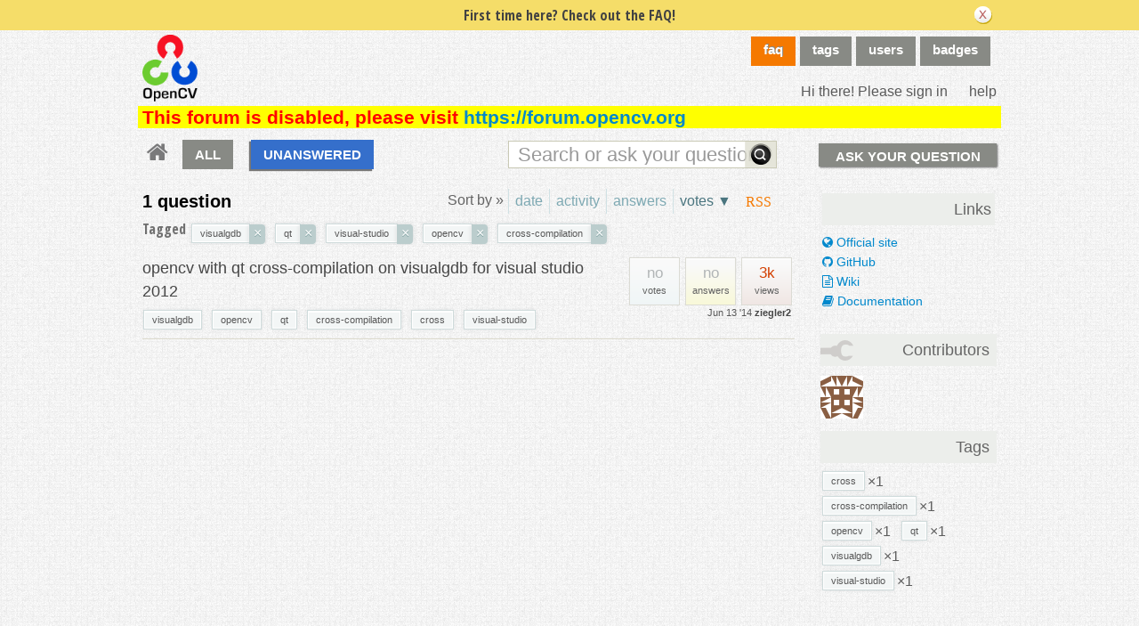

--- FILE ---
content_type: application/javascript; charset=utf-8
request_url: https://answers.opencv.org/m/CACHE/js/93c5ad54819b.js
body_size: 88466
content:
/*! jQuery v1.7.2 jquery.com | jquery.org/license */
(function(a,b){function cy(a){return f.isWindow(a)?a:a.nodeType===9?a.defaultView||a.parentWindow:!1}function cu(a){if(!cj[a]){var b=c.body,d=f("<"+a+">").appendTo(b),e=d.css("display");d.remove();if(e==="none"||e===""){ck||(ck=c.createElement("iframe"),ck.frameBorder=ck.width=ck.height=0),b.appendChild(ck);if(!cl||!ck.createElement)cl=(ck.contentWindow||ck.contentDocument).document,cl.write((f.support.boxModel?"<!doctype html>":"")+"<html><body>"),cl.close();d=cl.createElement(a),cl.body.appendChild(d),e=f.css(d,"display"),b.removeChild(ck)}cj[a]=e}return cj[a]}function ct(a,b){var c={};f.each(cp.concat.apply([],cp.slice(0,b)),function(){c[this]=a});return c}function cs(){cq=b}function cr(){setTimeout(cs,0);return cq=f.now()}function ci(){try{return new a.ActiveXObject("Microsoft.XMLHTTP")}catch(b){}}function ch(){try{return new a.XMLHttpRequest}catch(b){}}function cb(a,c){a.dataFilter&&(c=a.dataFilter(c,a.dataType));var d=a.dataTypes,e={},g,h,i=d.length,j,k=d[0],l,m,n,o,p;for(g=1;g<i;g++){if(g===1)for(h in a.converters)typeof h=="string"&&(e[h.toLowerCase()]=a.converters[h]);l=k,k=d[g];if(k==="*")k=l;else if(l!=="*"&&l!==k){m=l+" "+k,n=e[m]||e["* "+k];if(!n){p=b;for(o in e){j=o.split(" ");if(j[0]===l||j[0]==="*"){p=e[j[1]+" "+k];if(p){o=e[o],o===!0?n=p:p===!0&&(n=o);break}}}}!n&&!p&&f.error("No conversion from "+m.replace(" "," to ")),n!==!0&&(c=n?n(c):p(o(c)))}}return c}function ca(a,c,d){var e=a.contents,f=a.dataTypes,g=a.responseFields,h,i,j,k;for(i in g)i in d&&(c[g[i]]=d[i]);while(f[0]==="*")f.shift(),h===b&&(h=a.mimeType||c.getResponseHeader("content-type"));if(h)for(i in e)if(e[i]&&e[i].test(h)){f.unshift(i);break}if(f[0]in d)j=f[0];else{for(i in d){if(!f[0]||a.converters[i+" "+f[0]]){j=i;break}k||(k=i)}j=j||k}if(j){j!==f[0]&&f.unshift(j);return d[j]}}function b_(a,b,c,d){if(f.isArray(b))f.each(b,function(b,e){c||bD.test(a)?d(a,e):b_(a+"["+(typeof e=="object"?b:"")+"]",e,c,d)});else if(!c&&f.type(b)==="object")for(var e in b)b_(a+"["+e+"]",b[e],c,d);else d(a,b)}function b$(a,c){var d,e,g=f.ajaxSettings.flatOptions||{};for(d in c)c[d]!==b&&((g[d]?a:e||(e={}))[d]=c[d]);e&&f.extend(!0,a,e)}function bZ(a,c,d,e,f,g){f=f||c.dataTypes[0],g=g||{},g[f]=!0;var h=a[f],i=0,j=h?h.length:0,k=a===bS,l;for(;i<j&&(k||!l);i++)l=h[i](c,d,e),typeof l=="string"&&(!k||g[l]?l=b:(c.dataTypes.unshift(l),l=bZ(a,c,d,e,l,g)));(k||!l)&&!g["*"]&&(l=bZ(a,c,d,e,"*",g));return l}function bY(a){return function(b,c){typeof b!="string"&&(c=b,b="*");if(f.isFunction(c)){var d=b.toLowerCase().split(bO),e=0,g=d.length,h,i,j;for(;e<g;e++)h=d[e],j=/^\+/.test(h),j&&(h=h.substr(1)||"*"),i=a[h]=a[h]||[],i[j?"unshift":"push"](c)}}}function bB(a,b,c){var d=b==="width"?a.offsetWidth:a.offsetHeight,e=b==="width"?1:0,g=4;if(d>0){if(c!=="border")for(;e<g;e+=2)c||(d-=parseFloat(f.css(a,"padding"+bx[e]))||0),c==="margin"?d+=parseFloat(f.css(a,c+bx[e]))||0:d-=parseFloat(f.css(a,"border"+bx[e]+"Width"))||0;return d+"px"}d=by(a,b);if(d<0||d==null)d=a.style[b];if(bt.test(d))return d;d=parseFloat(d)||0;if(c)for(;e<g;e+=2)d+=parseFloat(f.css(a,"padding"+bx[e]))||0,c!=="padding"&&(d+=parseFloat(f.css(a,"border"+bx[e]+"Width"))||0),c==="margin"&&(d+=parseFloat(f.css(a,c+bx[e]))||0);return d+"px"}function bo(a){var b=c.createElement("div");bh.appendChild(b),b.innerHTML=a.outerHTML;return b.firstChild}function bn(a){var b=(a.nodeName||"").toLowerCase();b==="input"?bm(a):b!=="script"&&typeof a.getElementsByTagName!="undefined"&&f.grep(a.getElementsByTagName("input"),bm)}function bm(a){if(a.type==="checkbox"||a.type==="radio")a.defaultChecked=a.checked}function bl(a){return typeof a.getElementsByTagName!="undefined"?a.getElementsByTagName("*"):typeof a.querySelectorAll!="undefined"?a.querySelectorAll("*"):[]}function bk(a,b){var c;b.nodeType===1&&(b.clearAttributes&&b.clearAttributes(),b.mergeAttributes&&b.mergeAttributes(a),c=b.nodeName.toLowerCase(),c==="object"?b.outerHTML=a.outerHTML:c!=="input"||a.type!=="checkbox"&&a.type!=="radio"?c==="option"?b.selected=a.defaultSelected:c==="input"||c==="textarea"?b.defaultValue=a.defaultValue:c==="script"&&b.text!==a.text&&(b.text=a.text):(a.checked&&(b.defaultChecked=b.checked=a.checked),b.value!==a.value&&(b.value=a.value)),b.removeAttribute(f.expando),b.removeAttribute("_submit_attached"),b.removeAttribute("_change_attached"))}function bj(a,b){if(b.nodeType===1&&!!f.hasData(a)){var c,d,e,g=f._data(a),h=f._data(b,g),i=g.events;if(i){delete h.handle,h.events={};for(c in i)for(d=0,e=i[c].length;d<e;d++)f.event.add(b,c,i[c][d])}h.data&&(h.data=f.extend({},h.data))}}function bi(a,b){return f.nodeName(a,"table")?a.getElementsByTagName("tbody")[0]||a.appendChild(a.ownerDocument.createElement("tbody")):a}function U(a){var b=V.split("|"),c=a.createDocumentFragment();if(c.createElement)while(b.length)c.createElement(b.pop());return c}function T(a,b,c){b=b||0;if(f.isFunction(b))return f.grep(a,function(a,d){var e=!!b.call(a,d,a);return e===c});if(b.nodeType)return f.grep(a,function(a,d){return a===b===c});if(typeof b=="string"){var d=f.grep(a,function(a){return a.nodeType===1});if(O.test(b))return f.filter(b,d,!c);b=f.filter(b,d)}return f.grep(a,function(a,d){return f.inArray(a,b)>=0===c})}function S(a){return!a||!a.parentNode||a.parentNode.nodeType===11}function K(){return!0}function J(){return!1}function n(a,b,c){var d=b+"defer",e=b+"queue",g=b+"mark",h=f._data(a,d);h&&(c==="queue"||!f._data(a,e))&&(c==="mark"||!f._data(a,g))&&setTimeout(function(){!f._data(a,e)&&!f._data(a,g)&&(f.removeData(a,d,!0),h.fire())},0)}function m(a){for(var b in a){if(b==="data"&&f.isEmptyObject(a[b]))continue;if(b!=="toJSON")return!1}return!0}function l(a,c,d){if(d===b&&a.nodeType===1){var e="data-"+c.replace(k,"-$1").toLowerCase();d=a.getAttribute(e);if(typeof d=="string"){try{d=d==="true"?!0:d==="false"?!1:d==="null"?null:f.isNumeric(d)?+d:j.test(d)?f.parseJSON(d):d}catch(g){}f.data(a,c,d)}else d=b}return d}function h(a){var b=g[a]={},c,d;a=a.split(/\s+/);for(c=0,d=a.length;c<d;c++)b[a[c]]=!0;return b}var c=a.document,d=a.navigator,e=a.location,f=function(){function J(){if(!e.isReady){try{c.documentElement.doScroll("left")}catch(a){setTimeout(J,1);return}e.ready()}}var e=function(a,b){return new e.fn.init(a,b,h)},f=a.jQuery,g=a.$,h,i=/^(?:[^#<]*(<[\w\W]+>)[^>]*$|#([\w\-]*)$)/,j=/\S/,k=/^\s+/,l=/\s+$/,m=/^<(\w+)\s*\/?>(?:<\/\1>)?$/,n=/^[\],:{}\s]*$/,o=/\\(?:["\\\/bfnrt]|u[0-9a-fA-F]{4})/g,p=/"[^"\\\n\r]*"|true|false|null|-?\d+(?:\.\d*)?(?:[eE][+\-]?\d+)?/g,q=/(?:^|:|,)(?:\s*\[)+/g,r=/(webkit)[ \/]([\w.]+)/,s=/(opera)(?:.*version)?[ \/]([\w.]+)/,t=/(msie) ([\w.]+)/,u=/(mozilla)(?:.*? rv:([\w.]+))?/,v=/-([a-z]|[0-9])/ig,w=/^-ms-/,x=function(a,b){return(b+"").toUpperCase()},y=d.userAgent,z,A,B,C=Object.prototype.toString,D=Object.prototype.hasOwnProperty,E=Array.prototype.push,F=Array.prototype.slice,G=String.prototype.trim,H=Array.prototype.indexOf,I={};e.fn=e.prototype={constructor:e,init:function(a,d,f){var g,h,j,k;if(!a)return this;if(a.nodeType){this.context=this[0]=a,this.length=1;return this}if(a==="body"&&!d&&c.body){this.context=c,this[0]=c.body,this.selector=a,this.length=1;return this}if(typeof a=="string"){a.charAt(0)!=="<"||a.charAt(a.length-1)!==">"||a.length<3?g=i.exec(a):g=[null,a,null];if(g&&(g[1]||!d)){if(g[1]){d=d instanceof e?d[0]:d,k=d?d.ownerDocument||d:c,j=m.exec(a),j?e.isPlainObject(d)?(a=[c.createElement(j[1])],e.fn.attr.call(a,d,!0)):a=[k.createElement(j[1])]:(j=e.buildFragment([g[1]],[k]),a=(j.cacheable?e.clone(j.fragment):j.fragment).childNodes);return e.merge(this,a)}h=c.getElementById(g[2]);if(h&&h.parentNode){if(h.id!==g[2])return f.find(a);this.length=1,this[0]=h}this.context=c,this.selector=a;return this}return!d||d.jquery?(d||f).find(a):this.constructor(d).find(a)}if(e.isFunction(a))return f.ready(a);a.selector!==b&&(this.selector=a.selector,this.context=a.context);return e.makeArray(a,this)},selector:"",jquery:"1.7.2",length:0,size:function(){return this.length},toArray:function(){return F.call(this,0)},get:function(a){return a==null?this.toArray():a<0?this[this.length+a]:this[a]},pushStack:function(a,b,c){var d=this.constructor();e.isArray(a)?E.apply(d,a):e.merge(d,a),d.prevObject=this,d.context=this.context,b==="find"?d.selector=this.selector+(this.selector?" ":"")+c:b&&(d.selector=this.selector+"."+b+"("+c+")");return d},each:function(a,b){return e.each(this,a,b)},ready:function(a){e.bindReady(),A.add(a);return this},eq:function(a){a=+a;return a===-1?this.slice(a):this.slice(a,a+1)},first:function(){return this.eq(0)},last:function(){return this.eq(-1)},slice:function(){return this.pushStack(F.apply(this,arguments),"slice",F.call(arguments).join(","))},map:function(a){return this.pushStack(e.map(this,function(b,c){return a.call(b,c,b)}))},end:function(){return this.prevObject||this.constructor(null)},push:E,sort:[].sort,splice:[].splice},e.fn.init.prototype=e.fn,e.extend=e.fn.extend=function(){var a,c,d,f,g,h,i=arguments[0]||{},j=1,k=arguments.length,l=!1;typeof i=="boolean"&&(l=i,i=arguments[1]||{},j=2),typeof i!="object"&&!e.isFunction(i)&&(i={}),k===j&&(i=this,--j);for(;j<k;j++)if((a=arguments[j])!=null)for(c in a){d=i[c],f=a[c];if(i===f)continue;l&&f&&(e.isPlainObject(f)||(g=e.isArray(f)))?(g?(g=!1,h=d&&e.isArray(d)?d:[]):h=d&&e.isPlainObject(d)?d:{},i[c]=e.extend(l,h,f)):f!==b&&(i[c]=f)}return i},e.extend({noConflict:function(b){a.$===e&&(a.$=g),b&&a.jQuery===e&&(a.jQuery=f);return e},isReady:!1,readyWait:1,holdReady:function(a){a?e.readyWait++:e.ready(!0)},ready:function(a){if(a===!0&&!--e.readyWait||a!==!0&&!e.isReady){if(!c.body)return setTimeout(e.ready,1);e.isReady=!0;if(a!==!0&&--e.readyWait>0)return;A.fireWith(c,[e]),e.fn.trigger&&e(c).trigger("ready").off("ready")}},bindReady:function(){if(!A){A=e.Callbacks("once memory");if(c.readyState==="complete")return setTimeout(e.ready,1);if(c.addEventListener)c.addEventListener("DOMContentLoaded",B,!1),a.addEventListener("load",e.ready,!1);else if(c.attachEvent){c.attachEvent("onreadystatechange",B),a.attachEvent("onload",e.ready);var b=!1;try{b=a.frameElement==null}catch(d){}c.documentElement.doScroll&&b&&J()}}},isFunction:function(a){return e.type(a)==="function"},isArray:Array.isArray||function(a){return e.type(a)==="array"},isWindow:function(a){return a!=null&&a==a.window},isNumeric:function(a){return!isNaN(parseFloat(a))&&isFinite(a)},type:function(a){return a==null?String(a):I[C.call(a)]||"object"},isPlainObject:function(a){if(!a||e.type(a)!=="object"||a.nodeType||e.isWindow(a))return!1;try{if(a.constructor&&!D.call(a,"constructor")&&!D.call(a.constructor.prototype,"isPrototypeOf"))return!1}catch(c){return!1}var d;for(d in a);return d===b||D.call(a,d)},isEmptyObject:function(a){for(var b in a)return!1;return!0},error:function(a){throw new Error(a)},parseJSON:function(b){if(typeof b!="string"||!b)return null;b=e.trim(b);if(a.JSON&&a.JSON.parse)return a.JSON.parse(b);if(n.test(b.replace(o,"@").replace(p,"]").replace(q,"")))return(new Function("return "+b))();e.error("Invalid JSON: "+b)},parseXML:function(c){if(typeof c!="string"||!c)return null;var d,f;try{a.DOMParser?(f=new DOMParser,d=f.parseFromString(c,"text/xml")):(d=new ActiveXObject("Microsoft.XMLDOM"),d.async="false",d.loadXML(c))}catch(g){d=b}(!d||!d.documentElement||d.getElementsByTagName("parsererror").length)&&e.error("Invalid XML: "+c);return d},noop:function(){},globalEval:function(b){b&&j.test(b)&&(a.execScript||function(b){a.eval.call(a,b)})(b)},camelCase:function(a){return a.replace(w,"ms-").replace(v,x)},nodeName:function(a,b){return a.nodeName&&a.nodeName.toUpperCase()===b.toUpperCase()},each:function(a,c,d){var f,g=0,h=a.length,i=h===b||e.isFunction(a);if(d){if(i){for(f in a)if(c.apply(a[f],d)===!1)break}else for(;g<h;)if(c.apply(a[g++],d)===!1)break}else if(i){for(f in a)if(c.call(a[f],f,a[f])===!1)break}else for(;g<h;)if(c.call(a[g],g,a[g++])===!1)break;return a},trim:G?function(a){return a==null?"":G.call(a)}:function(a){return a==null?"":(a+"").replace(k,"").replace(l,"")},makeArray:function(a,b){var c=b||[];if(a!=null){var d=e.type(a);a.length==null||d==="string"||d==="function"||d==="regexp"||e.isWindow(a)?E.call(c,a):e.merge(c,a)}return c},inArray:function(a,b,c){var d;if(b){if(H)return H.call(b,a,c);d=b.length,c=c?c<0?Math.max(0,d+c):c:0;for(;c<d;c++)if(c in b&&b[c]===a)return c}return-1},merge:function(a,c){var d=a.length,e=0;if(typeof c.length=="number")for(var f=c.length;e<f;e++)a[d++]=c[e];else while(c[e]!==b)a[d++]=c[e++];a.length=d;return a},grep:function(a,b,c){var d=[],e;c=!!c;for(var f=0,g=a.length;f<g;f++)e=!!b(a[f],f),c!==e&&d.push(a[f]);return d},map:function(a,c,d){var f,g,h=[],i=0,j=a.length,k=a instanceof e||j!==b&&typeof j=="number"&&(j>0&&a[0]&&a[j-1]||j===0||e.isArray(a));if(k)for(;i<j;i++)f=c(a[i],i,d),f!=null&&(h[h.length]=f);else for(g in a)f=c(a[g],g,d),f!=null&&(h[h.length]=f);return h.concat.apply([],h)},guid:1,proxy:function(a,c){if(typeof c=="string"){var d=a[c];c=a,a=d}if(!e.isFunction(a))return b;var f=F.call(arguments,2),g=function(){return a.apply(c,f.concat(F.call(arguments)))};g.guid=a.guid=a.guid||g.guid||e.guid++;return g},access:function(a,c,d,f,g,h,i){var j,k=d==null,l=0,m=a.length;if(d&&typeof d=="object"){for(l in d)e.access(a,c,l,d[l],1,h,f);g=1}else if(f!==b){j=i===b&&e.isFunction(f),k&&(j?(j=c,c=function(a,b,c){return j.call(e(a),c)}):(c.call(a,f),c=null));if(c)for(;l<m;l++)c(a[l],d,j?f.call(a[l],l,c(a[l],d)):f,i);g=1}return g?a:k?c.call(a):m?c(a[0],d):h},now:function(){return(new Date).getTime()},uaMatch:function(a){a=a.toLowerCase();var b=r.exec(a)||s.exec(a)||t.exec(a)||a.indexOf("compatible")<0&&u.exec(a)||[];return{browser:b[1]||"",version:b[2]||"0"}},sub:function(){function a(b,c){return new a.fn.init(b,c)}e.extend(!0,a,this),a.superclass=this,a.fn=a.prototype=this(),a.fn.constructor=a,a.sub=this.sub,a.fn.init=function(d,f){f&&f instanceof e&&!(f instanceof a)&&(f=a(f));return e.fn.init.call(this,d,f,b)},a.fn.init.prototype=a.fn;var b=a(c);return a},browser:{}}),e.each("Boolean Number String Function Array Date RegExp Object".split(" "),function(a,b){I["[object "+b+"]"]=b.toLowerCase()}),z=e.uaMatch(y),z.browser&&(e.browser[z.browser]=!0,e.browser.version=z.version),e.browser.webkit&&(e.browser.safari=!0),j.test(" ")&&(k=/^[\s\xA0]+/,l=/[\s\xA0]+$/),h=e(c),c.addEventListener?B=function(){c.removeEventListener("DOMContentLoaded",B,!1),e.ready()}:c.attachEvent&&(B=function(){c.readyState==="complete"&&(c.detachEvent("onreadystatechange",B),e.ready())});return e}(),g={};f.Callbacks=function(a){a=a?g[a]||h(a):{};var c=[],d=[],e,i,j,k,l,m,n=function(b){var d,e,g,h,i;for(d=0,e=b.length;d<e;d++)g=b[d],h=f.type(g),h==="array"?n(g):h==="function"&&(!a.unique||!p.has(g))&&c.push(g)},o=function(b,f){f=f||[],e=!a.memory||[b,f],i=!0,j=!0,m=k||0,k=0,l=c.length;for(;c&&m<l;m++)if(c[m].apply(b,f)===!1&&a.stopOnFalse){e=!0;break}j=!1,c&&(a.once?e===!0?p.disable():c=[]:d&&d.length&&(e=d.shift(),p.fireWith(e[0],e[1])))},p={add:function(){if(c){var a=c.length;n(arguments),j?l=c.length:e&&e!==!0&&(k=a,o(e[0],e[1]))}return this},remove:function(){if(c){var b=arguments,d=0,e=b.length;for(;d<e;d++)for(var f=0;f<c.length;f++)if(b[d]===c[f]){j&&f<=l&&(l--,f<=m&&m--),c.splice(f--,1);if(a.unique)break}}return this},has:function(a){if(c){var b=0,d=c.length;for(;b<d;b++)if(a===c[b])return!0}return!1},empty:function(){c=[];return this},disable:function(){c=d=e=b;return this},disabled:function(){return!c},lock:function(){d=b,(!e||e===!0)&&p.disable();return this},locked:function(){return!d},fireWith:function(b,c){d&&(j?a.once||d.push([b,c]):(!a.once||!e)&&o(b,c));return this},fire:function(){p.fireWith(this,arguments);return this},fired:function(){return!!i}};return p};var i=[].slice;f.extend({Deferred:function(a){var b=f.Callbacks("once memory"),c=f.Callbacks("once memory"),d=f.Callbacks("memory"),e="pending",g={resolve:b,reject:c,notify:d},h={done:b.add,fail:c.add,progress:d.add,state:function(){return e},isResolved:b.fired,isRejected:c.fired,then:function(a,b,c){i.done(a).fail(b).progress(c);return this},always:function(){i.done.apply(i,arguments).fail.apply(i,arguments);return this},pipe:function(a,b,c){return f.Deferred(function(d){f.each({done:[a,"resolve"],fail:[b,"reject"],progress:[c,"notify"]},function(a,b){var c=b[0],e=b[1],g;f.isFunction(c)?i[a](function(){g=c.apply(this,arguments),g&&f.isFunction(g.promise)?g.promise().then(d.resolve,d.reject,d.notify):d[e+"With"](this===i?d:this,[g])}):i[a](d[e])})}).promise()},promise:function(a){if(a==null)a=h;else for(var b in h)a[b]=h[b];return a}},i=h.promise({}),j;for(j in g)i[j]=g[j].fire,i[j+"With"]=g[j].fireWith;i.done(function(){e="resolved"},c.disable,d.lock).fail(function(){e="rejected"},b.disable,d.lock),a&&a.call(i,i);return i},when:function(a){function m(a){return function(b){e[a]=arguments.length>1?i.call(arguments,0):b,j.notifyWith(k,e)}}function l(a){return function(c){b[a]=arguments.length>1?i.call(arguments,0):c,--g||j.resolveWith(j,b)}}var b=i.call(arguments,0),c=0,d=b.length,e=Array(d),g=d,h=d,j=d<=1&&a&&f.isFunction(a.promise)?a:f.Deferred(),k=j.promise();if(d>1){for(;c<d;c++)b[c]&&b[c].promise&&f.isFunction(b[c].promise)?b[c].promise().then(l(c),j.reject,m(c)):--g;g||j.resolveWith(j,b)}else j!==a&&j.resolveWith(j,d?[a]:[]);return k}}),f.support=function(){var b,d,e,g,h,i,j,k,l,m,n,o,p=c.createElement("div"),q=c.documentElement;p.setAttribute("className","t"),p.innerHTML="   <link/><table></table><a href='/a' style='top:1px;float:left;opacity:.55;'>a</a><input type='checkbox'/>",d=p.getElementsByTagName("*"),e=p.getElementsByTagName("a")[0];if(!d||!d.length||!e)return{};g=c.createElement("select"),h=g.appendChild(c.createElement("option")),i=p.getElementsByTagName("input")[0],b={leadingWhitespace:p.firstChild.nodeType===3,tbody:!p.getElementsByTagName("tbody").length,htmlSerialize:!!p.getElementsByTagName("link").length,style:/top/.test(e.getAttribute("style")),hrefNormalized:e.getAttribute("href")==="/a",opacity:/^0.55/.test(e.style.opacity),cssFloat:!!e.style.cssFloat,checkOn:i.value==="on",optSelected:h.selected,getSetAttribute:p.className!=="t",enctype:!!c.createElement("form").enctype,html5Clone:c.createElement("nav").cloneNode(!0).outerHTML!=="<:nav></:nav>",submitBubbles:!0,changeBubbles:!0,focusinBubbles:!1,deleteExpando:!0,noCloneEvent:!0,inlineBlockNeedsLayout:!1,shrinkWrapBlocks:!1,reliableMarginRight:!0,pixelMargin:!0},f.boxModel=b.boxModel=c.compatMode==="CSS1Compat",i.checked=!0,b.noCloneChecked=i.cloneNode(!0).checked,g.disabled=!0,b.optDisabled=!h.disabled;try{delete p.test}catch(r){b.deleteExpando=!1}!p.addEventListener&&p.attachEvent&&p.fireEvent&&(p.attachEvent("onclick",function(){b.noCloneEvent=!1}),p.cloneNode(!0).fireEvent("onclick")),i=c.createElement("input"),i.value="t",i.setAttribute("type","radio"),b.radioValue=i.value==="t",i.setAttribute("checked","checked"),i.setAttribute("name","t"),p.appendChild(i),j=c.createDocumentFragment(),j.appendChild(p.lastChild),b.checkClone=j.cloneNode(!0).cloneNode(!0).lastChild.checked,b.appendChecked=i.checked,j.removeChild(i),j.appendChild(p);if(p.attachEvent)for(n in{submit:1,change:1,focusin:1})m="on"+n,o=m in p,o||(p.setAttribute(m,"return;"),o=typeof p[m]=="function"),b[n+"Bubbles"]=o;j.removeChild(p),j=g=h=p=i=null,f(function(){var d,e,g,h,i,j,l,m,n,q,r,s,t,u=c.getElementsByTagName("body")[0];!u||(m=1,t="padding:0;margin:0;border:",r="position:absolute;top:0;left:0;width:1px;height:1px;",s=t+"0;visibility:hidden;",n="style='"+r+t+"5px solid #000;",q="<div "+n+"display:block;'><div style='"+t+"0;display:block;overflow:hidden;'></div></div>"+"<table "+n+"' cellpadding='0' cellspacing='0'>"+"<tr><td></td></tr></table>",d=c.createElement("div"),d.style.cssText=s+"width:0;height:0;position:static;top:0;margin-top:"+m+"px",u.insertBefore(d,u.firstChild),p=c.createElement("div"),d.appendChild(p),p.innerHTML="<table><tr><td style='"+t+"0;display:none'></td><td>t</td></tr></table>",k=p.getElementsByTagName("td"),o=k[0].offsetHeight===0,k[0].style.display="",k[1].style.display="none",b.reliableHiddenOffsets=o&&k[0].offsetHeight===0,a.getComputedStyle&&(p.innerHTML="",l=c.createElement("div"),l.style.width="0",l.style.marginRight="0",p.style.width="2px",p.appendChild(l),b.reliableMarginRight=(parseInt((a.getComputedStyle(l,null)||{marginRight:0}).marginRight,10)||0)===0),typeof p.style.zoom!="undefined"&&(p.innerHTML="",p.style.width=p.style.padding="1px",p.style.border=0,p.style.overflow="hidden",p.style.display="inline",p.style.zoom=1,b.inlineBlockNeedsLayout=p.offsetWidth===3,p.style.display="block",p.style.overflow="visible",p.innerHTML="<div style='width:5px;'></div>",b.shrinkWrapBlocks=p.offsetWidth!==3),p.style.cssText=r+s,p.innerHTML=q,e=p.firstChild,g=e.firstChild,i=e.nextSibling.firstChild.firstChild,j={doesNotAddBorder:g.offsetTop!==5,doesAddBorderForTableAndCells:i.offsetTop===5},g.style.position="fixed",g.style.top="20px",j.fixedPosition=g.offsetTop===20||g.offsetTop===15,g.style.position=g.style.top="",e.style.overflow="hidden",e.style.position="relative",j.subtractsBorderForOverflowNotVisible=g.offsetTop===-5,j.doesNotIncludeMarginInBodyOffset=u.offsetTop!==m,a.getComputedStyle&&(p.style.marginTop="1%",b.pixelMargin=(a.getComputedStyle(p,null)||{marginTop:0}).marginTop!=="1%"),typeof d.style.zoom!="undefined"&&(d.style.zoom=1),u.removeChild(d),l=p=d=null,f.extend(b,j))});return b}();var j=/^(?:\{.*\}|\[.*\])$/,k=/([A-Z])/g;f.extend({cache:{},uuid:0,expando:"jQuery"+(f.fn.jquery+Math.random()).replace(/\D/g,""),noData:{embed:!0,object:"clsid:D27CDB6E-AE6D-11cf-96B8-444553540000",applet:!0},hasData:function(a){a=a.nodeType?f.cache[a[f.expando]]:a[f.expando];return!!a&&!m(a)},data:function(a,c,d,e){if(!!f.acceptData(a)){var g,h,i,j=f.expando,k=typeof c=="string",l=a.nodeType,m=l?f.cache:a,n=l?a[j]:a[j]&&j,o=c==="events";if((!n||!m[n]||!o&&!e&&!m[n].data)&&k&&d===b)return;n||(l?a[j]=n=++f.uuid:n=j),m[n]||(m[n]={},l||(m[n].toJSON=f.noop));if(typeof c=="object"||typeof c=="function")e?m[n]=f.extend(m[n],c):m[n].data=f.extend(m[n].data,c);g=h=m[n],e||(h.data||(h.data={}),h=h.data),d!==b&&(h[f.camelCase(c)]=d);if(o&&!h[c])return g.events;k?(i=h[c],i==null&&(i=h[f.camelCase(c)])):i=h;return i}},removeData:function(a,b,c){if(!!f.acceptData(a)){var d,e,g,h=f.expando,i=a.nodeType,j=i?f.cache:a,k=i?a[h]:h;if(!j[k])return;if(b){d=c?j[k]:j[k].data;if(d){f.isArray(b)||(b in d?b=[b]:(b=f.camelCase(b),b in d?b=[b]:b=b.split(" ")));for(e=0,g=b.length;e<g;e++)delete d[b[e]];if(!(c?m:f.isEmptyObject)(d))return}}if(!c){delete j[k].data;if(!m(j[k]))return}f.support.deleteExpando||!j.setInterval?delete j[k]:j[k]=null,i&&(f.support.deleteExpando?delete a[h]:a.removeAttribute?a.removeAttribute(h):a[h]=null)}},_data:function(a,b,c){return f.data(a,b,c,!0)},acceptData:function(a){if(a.nodeName){var b=f.noData[a.nodeName.toLowerCase()];if(b)return b!==!0&&a.getAttribute("classid")===b}return!0}}),f.fn.extend({data:function(a,c){var d,e,g,h,i,j=this[0],k=0,m=null;if(a===b){if(this.length){m=f.data(j);if(j.nodeType===1&&!f._data(j,"parsedAttrs")){g=j.attributes;for(i=g.length;k<i;k++)h=g[k].name,h.indexOf("data-")===0&&(h=f.camelCase(h.substring(5)),l(j,h,m[h]));f._data(j,"parsedAttrs",!0)}}return m}if(typeof a=="object")return this.each(function(){f.data(this,a)});d=a.split(".",2),d[1]=d[1]?"."+d[1]:"",e=d[1]+"!";return f.access(this,function(c){if(c===b){m=this.triggerHandler("getData"+e,[d[0]]),m===b&&j&&(m=f.data(j,a),m=l(j,a,m));return m===b&&d[1]?this.data(d[0]):m}d[1]=c,this.each(function(){var b=f(this);b.triggerHandler("setData"+e,d),f.data(this,a,c),b.triggerHandler("changeData"+e,d)})},null,c,arguments.length>1,null,!1)},removeData:function(a){return this.each(function(){f.removeData(this,a)})}}),f.extend({_mark:function(a,b){a&&(b=(b||"fx")+"mark",f._data(a,b,(f._data(a,b)||0)+1))},_unmark:function(a,b,c){a!==!0&&(c=b,b=a,a=!1);if(b){c=c||"fx";var d=c+"mark",e=a?0:(f._data(b,d)||1)-1;e?f._data(b,d,e):(f.removeData(b,d,!0),n(b,c,"mark"))}},queue:function(a,b,c){var d;if(a){b=(b||"fx")+"queue",d=f._data(a,b),c&&(!d||f.isArray(c)?d=f._data(a,b,f.makeArray(c)):d.push(c));return d||[]}},dequeue:function(a,b){b=b||"fx";var c=f.queue(a,b),d=c.shift(),e={};d==="inprogress"&&(d=c.shift()),d&&(b==="fx"&&c.unshift("inprogress"),f._data(a,b+".run",e),d.call(a,function(){f.dequeue(a,b)},e)),c.length||(f.removeData(a,b+"queue "+b+".run",!0),n(a,b,"queue"))}}),f.fn.extend({queue:function(a,c){var d=2;typeof a!="string"&&(c=a,a="fx",d--);if(arguments.length<d)return f.queue(this[0],a);return c===b?this:this.each(function(){var b=f.queue(this,a,c);a==="fx"&&b[0]!=="inprogress"&&f.dequeue(this,a)})},dequeue:function(a){return this.each(function(){f.dequeue(this,a)})},delay:function(a,b){a=f.fx?f.fx.speeds[a]||a:a,b=b||"fx";return this.queue(b,function(b,c){var d=setTimeout(b,a);c.stop=function(){clearTimeout(d)}})},clearQueue:function(a){return this.queue(a||"fx",[])},promise:function(a,c){function m(){--h||d.resolveWith(e,[e])}typeof a!="string"&&(c=a,a=b),a=a||"fx";var d=f.Deferred(),e=this,g=e.length,h=1,i=a+"defer",j=a+"queue",k=a+"mark",l;while(g--)if(l=f.data(e[g],i,b,!0)||(f.data(e[g],j,b,!0)||f.data(e[g],k,b,!0))&&f.data(e[g],i,f.Callbacks("once memory"),!0))h++,l.add(m);m();return d.promise(c)}});var o=/[\n\t\r]/g,p=/\s+/,q=/\r/g,r=/^(?:button|input)$/i,s=/^(?:button|input|object|select|textarea)$/i,t=/^a(?:rea)?$/i,u=/^(?:autofocus|autoplay|async|checked|controls|defer|disabled|hidden|loop|multiple|open|readonly|required|scoped|selected)$/i,v=f.support.getSetAttribute,w,x,y;f.fn.extend({attr:function(a,b){return f.access(this,f.attr,a,b,arguments.length>1)},removeAttr:function(a){return this.each(function(){f.removeAttr(this,a)})},prop:function(a,b){return f.access(this,f.prop,a,b,arguments.length>1)},removeProp:function(a){a=f.propFix[a]||a;return this.each(function(){try{this[a]=b,delete this[a]}catch(c){}})},addClass:function(a){var b,c,d,e,g,h,i;if(f.isFunction(a))return this.each(function(b){f(this).addClass(a.call(this,b,this.className))});if(a&&typeof a=="string"){b=a.split(p);for(c=0,d=this.length;c<d;c++){e=this[c];if(e.nodeType===1)if(!e.className&&b.length===1)e.className=a;else{g=" "+e.className+" ";for(h=0,i=b.length;h<i;h++)~g.indexOf(" "+b[h]+" ")||(g+=b[h]+" ");e.className=f.trim(g)}}}return this},removeClass:function(a){var c,d,e,g,h,i,j;if(f.isFunction(a))return this.each(function(b){f(this).removeClass(a.call(this,b,this.className))});if(a&&typeof a=="string"||a===b){c=(a||"").split(p);for(d=0,e=this.length;d<e;d++){g=this[d];if(g.nodeType===1&&g.className)if(a){h=(" "+g.className+" ").replace(o," ");for(i=0,j=c.length;i<j;i++)h=h.replace(" "+c[i]+" "," ");g.className=f.trim(h)}else g.className=""}}return this},toggleClass:function(a,b){var c=typeof a,d=typeof b=="boolean";if(f.isFunction(a))return this.each(function(c){f(this).toggleClass(a.call(this,c,this.className,b),b)});return this.each(function(){if(c==="string"){var e,g=0,h=f(this),i=b,j=a.split(p);while(e=j[g++])i=d?i:!h.hasClass(e),h[i?"addClass":"removeClass"](e)}else if(c==="undefined"||c==="boolean")this.className&&f._data(this,"__className__",this.className),this.className=this.className||a===!1?"":f._data(this,"__className__")||""})},hasClass:function(a){var b=" "+a+" ",c=0,d=this.length;for(;c<d;c++)if(this[c].nodeType===1&&(" "+this[c].className+" ").replace(o," ").indexOf(b)>-1)return!0;return!1},val:function(a){var c,d,e,g=this[0];{if(!!arguments.length){e=f.isFunction(a);return this.each(function(d){var g=f(this),h;if(this.nodeType===1){e?h=a.call(this,d,g.val()):h=a,h==null?h="":typeof h=="number"?h+="":f.isArray(h)&&(h=f.map(h,function(a){return a==null?"":a+""})),c=f.valHooks[this.type]||f.valHooks[this.nodeName.toLowerCase()];if(!c||!("set"in c)||c.set(this,h,"value")===b)this.value=h}})}if(g){c=f.valHooks[g.type]||f.valHooks[g.nodeName.toLowerCase()];if(c&&"get"in c&&(d=c.get(g,"value"))!==b)return d;d=g.value;return typeof d=="string"?d.replace(q,""):d==null?"":d}}}}),f.extend({valHooks:{option:{get:function(a){var b=a.attributes.value;return!b||b.specified?a.value:a.text}},select:{get:function(a){var b,c,d,e,g=a.selectedIndex,h=[],i=a.options,j=a.type==="select-one";if(g<0)return null;c=j?g:0,d=j?g+1:i.length;for(;c<d;c++){e=i[c];if(e.selected&&(f.support.optDisabled?!e.disabled:e.getAttribute("disabled")===null)&&(!e.parentNode.disabled||!f.nodeName(e.parentNode,"optgroup"))){b=f(e).val();if(j)return b;h.push(b)}}if(j&&!h.length&&i.length)return f(i[g]).val();return h},set:function(a,b){var c=f.makeArray(b);f(a).find("option").each(function(){this.selected=f.inArray(f(this).val(),c)>=0}),c.length||(a.selectedIndex=-1);return c}}},attrFn:{val:!0,css:!0,html:!0,text:!0,data:!0,width:!0,height:!0,offset:!0},attr:function(a,c,d,e){var g,h,i,j=a.nodeType;if(!!a&&j!==3&&j!==8&&j!==2){if(e&&c in f.attrFn)return f(a)[c](d);if(typeof a.getAttribute=="undefined")return f.prop(a,c,d);i=j!==1||!f.isXMLDoc(a),i&&(c=c.toLowerCase(),h=f.attrHooks[c]||(u.test(c)?x:w));if(d!==b){if(d===null){f.removeAttr(a,c);return}if(h&&"set"in h&&i&&(g=h.set(a,d,c))!==b)return g;a.setAttribute(c,""+d);return d}if(h&&"get"in h&&i&&(g=h.get(a,c))!==null)return g;g=a.getAttribute(c);return g===null?b:g}},removeAttr:function(a,b){var c,d,e,g,h,i=0;if(b&&a.nodeType===1){d=b.toLowerCase().split(p),g=d.length;for(;i<g;i++)e=d[i],e&&(c=f.propFix[e]||e,h=u.test(e),h||f.attr(a,e,""),a.removeAttribute(v?e:c),h&&c in a&&(a[c]=!1))}},attrHooks:{type:{set:function(a,b){if(r.test(a.nodeName)&&a.parentNode)f.error("type property can't be changed");else if(!f.support.radioValue&&b==="radio"&&f.nodeName(a,"input")){var c=a.value;a.setAttribute("type",b),c&&(a.value=c);return b}}},value:{get:function(a,b){if(w&&f.nodeName(a,"button"))return w.get(a,b);return b in a?a.value:null},set:function(a,b,c){if(w&&f.nodeName(a,"button"))return w.set(a,b,c);a.value=b}}},propFix:{tabindex:"tabIndex",readonly:"readOnly","for":"htmlFor","class":"className",maxlength:"maxLength",cellspacing:"cellSpacing",cellpadding:"cellPadding",rowspan:"rowSpan",colspan:"colSpan",usemap:"useMap",frameborder:"frameBorder",contenteditable:"contentEditable"},prop:function(a,c,d){var e,g,h,i=a.nodeType;if(!!a&&i!==3&&i!==8&&i!==2){h=i!==1||!f.isXMLDoc(a),h&&(c=f.propFix[c]||c,g=f.propHooks[c]);return d!==b?g&&"set"in g&&(e=g.set(a,d,c))!==b?e:a[c]=d:g&&"get"in g&&(e=g.get(a,c))!==null?e:a[c]}},propHooks:{tabIndex:{get:function(a){var c=a.getAttributeNode("tabindex");return c&&c.specified?parseInt(c.value,10):s.test(a.nodeName)||t.test(a.nodeName)&&a.href?0:b}}}}),f.attrHooks.tabindex=f.propHooks.tabIndex,x={get:function(a,c){var d,e=f.prop(a,c);return e===!0||typeof e!="boolean"&&(d=a.getAttributeNode(c))&&d.nodeValue!==!1?c.toLowerCase():b},set:function(a,b,c){var d;b===!1?f.removeAttr(a,c):(d=f.propFix[c]||c,d in a&&(a[d]=!0),a.setAttribute(c,c.toLowerCase()));return c}},v||(y={name:!0,id:!0,coords:!0},w=f.valHooks.button={get:function(a,c){var d;d=a.getAttributeNode(c);return d&&(y[c]?d.nodeValue!=="":d.specified)?d.nodeValue:b},set:function(a,b,d){var e=a.getAttributeNode(d);e||(e=c.createAttribute(d),a.setAttributeNode(e));return e.nodeValue=b+""}},f.attrHooks.tabindex.set=w.set,f.each(["width","height"],function(a,b){f.attrHooks[b]=f.extend(f.attrHooks[b],{set:function(a,c){if(c===""){a.setAttribute(b,"auto");return c}}})}),f.attrHooks.contenteditable={get:w.get,set:function(a,b,c){b===""&&(b="false"),w.set(a,b,c)}}),f.support.hrefNormalized||f.each(["href","src","width","height"],function(a,c){f.attrHooks[c]=f.extend(f.attrHooks[c],{get:function(a){var d=a.getAttribute(c,2);return d===null?b:d}})}),f.support.style||(f.attrHooks.style={get:function(a){return a.style.cssText.toLowerCase()||b},set:function(a,b){return a.style.cssText=""+b}}),f.support.optSelected||(f.propHooks.selected=f.extend(f.propHooks.selected,{get:function(a){var b=a.parentNode;b&&(b.selectedIndex,b.parentNode&&b.parentNode.selectedIndex);return null}})),f.support.enctype||(f.propFix.enctype="encoding"),f.support.checkOn||f.each(["radio","checkbox"],function(){f.valHooks[this]={get:function(a){return a.getAttribute("value")===null?"on":a.value}}}),f.each(["radio","checkbox"],function(){f.valHooks[this]=f.extend(f.valHooks[this],{set:function(a,b){if(f.isArray(b))return a.checked=f.inArray(f(a).val(),b)>=0}})});var z=/^(?:textarea|input|select)$/i,A=/^([^\.]*)?(?:\.(.+))?$/,B=/(?:^|\s)hover(\.\S+)?\b/,C=/^key/,D=/^(?:mouse|contextmenu)|click/,E=/^(?:focusinfocus|focusoutblur)$/,F=/^(\w*)(?:#([\w\-]+))?(?:\.([\w\-]+))?$/,G=function(
a){var b=F.exec(a);b&&(b[1]=(b[1]||"").toLowerCase(),b[3]=b[3]&&new RegExp("(?:^|\\s)"+b[3]+"(?:\\s|$)"));return b},H=function(a,b){var c=a.attributes||{};return(!b[1]||a.nodeName.toLowerCase()===b[1])&&(!b[2]||(c.id||{}).value===b[2])&&(!b[3]||b[3].test((c["class"]||{}).value))},I=function(a){return f.event.special.hover?a:a.replace(B,"mouseenter$1 mouseleave$1")};f.event={add:function(a,c,d,e,g){var h,i,j,k,l,m,n,o,p,q,r,s;if(!(a.nodeType===3||a.nodeType===8||!c||!d||!(h=f._data(a)))){d.handler&&(p=d,d=p.handler,g=p.selector),d.guid||(d.guid=f.guid++),j=h.events,j||(h.events=j={}),i=h.handle,i||(h.handle=i=function(a){return typeof f!="undefined"&&(!a||f.event.triggered!==a.type)?f.event.dispatch.apply(i.elem,arguments):b},i.elem=a),c=f.trim(I(c)).split(" ");for(k=0;k<c.length;k++){l=A.exec(c[k])||[],m=l[1],n=(l[2]||"").split(".").sort(),s=f.event.special[m]||{},m=(g?s.delegateType:s.bindType)||m,s=f.event.special[m]||{},o=f.extend({type:m,origType:l[1],data:e,handler:d,guid:d.guid,selector:g,quick:g&&G(g),namespace:n.join(".")},p),r=j[m];if(!r){r=j[m]=[],r.delegateCount=0;if(!s.setup||s.setup.call(a,e,n,i)===!1)a.addEventListener?a.addEventListener(m,i,!1):a.attachEvent&&a.attachEvent("on"+m,i)}s.add&&(s.add.call(a,o),o.handler.guid||(o.handler.guid=d.guid)),g?r.splice(r.delegateCount++,0,o):r.push(o),f.event.global[m]=!0}a=null}},global:{},remove:function(a,b,c,d,e){var g=f.hasData(a)&&f._data(a),h,i,j,k,l,m,n,o,p,q,r,s;if(!!g&&!!(o=g.events)){b=f.trim(I(b||"")).split(" ");for(h=0;h<b.length;h++){i=A.exec(b[h])||[],j=k=i[1],l=i[2];if(!j){for(j in o)f.event.remove(a,j+b[h],c,d,!0);continue}p=f.event.special[j]||{},j=(d?p.delegateType:p.bindType)||j,r=o[j]||[],m=r.length,l=l?new RegExp("(^|\\.)"+l.split(".").sort().join("\\.(?:.*\\.)?")+"(\\.|$)"):null;for(n=0;n<r.length;n++)s=r[n],(e||k===s.origType)&&(!c||c.guid===s.guid)&&(!l||l.test(s.namespace))&&(!d||d===s.selector||d==="**"&&s.selector)&&(r.splice(n--,1),s.selector&&r.delegateCount--,p.remove&&p.remove.call(a,s));r.length===0&&m!==r.length&&((!p.teardown||p.teardown.call(a,l)===!1)&&f.removeEvent(a,j,g.handle),delete o[j])}f.isEmptyObject(o)&&(q=g.handle,q&&(q.elem=null),f.removeData(a,["events","handle"],!0))}},customEvent:{getData:!0,setData:!0,changeData:!0},trigger:function(c,d,e,g){if(!e||e.nodeType!==3&&e.nodeType!==8){var h=c.type||c,i=[],j,k,l,m,n,o,p,q,r,s;if(E.test(h+f.event.triggered))return;h.indexOf("!")>=0&&(h=h.slice(0,-1),k=!0),h.indexOf(".")>=0&&(i=h.split("."),h=i.shift(),i.sort());if((!e||f.event.customEvent[h])&&!f.event.global[h])return;c=typeof c=="object"?c[f.expando]?c:new f.Event(h,c):new f.Event(h),c.type=h,c.isTrigger=!0,c.exclusive=k,c.namespace=i.join("."),c.namespace_re=c.namespace?new RegExp("(^|\\.)"+i.join("\\.(?:.*\\.)?")+"(\\.|$)"):null,o=h.indexOf(":")<0?"on"+h:"";if(!e){j=f.cache;for(l in j)j[l].events&&j[l].events[h]&&f.event.trigger(c,d,j[l].handle.elem,!0);return}c.result=b,c.target||(c.target=e),d=d!=null?f.makeArray(d):[],d.unshift(c),p=f.event.special[h]||{};if(p.trigger&&p.trigger.apply(e,d)===!1)return;r=[[e,p.bindType||h]];if(!g&&!p.noBubble&&!f.isWindow(e)){s=p.delegateType||h,m=E.test(s+h)?e:e.parentNode,n=null;for(;m;m=m.parentNode)r.push([m,s]),n=m;n&&n===e.ownerDocument&&r.push([n.defaultView||n.parentWindow||a,s])}for(l=0;l<r.length&&!c.isPropagationStopped();l++)m=r[l][0],c.type=r[l][1],q=(f._data(m,"events")||{})[c.type]&&f._data(m,"handle"),q&&q.apply(m,d),q=o&&m[o],q&&f.acceptData(m)&&q.apply(m,d)===!1&&c.preventDefault();c.type=h,!g&&!c.isDefaultPrevented()&&(!p._default||p._default.apply(e.ownerDocument,d)===!1)&&(h!=="click"||!f.nodeName(e,"a"))&&f.acceptData(e)&&o&&e[h]&&(h!=="focus"&&h!=="blur"||c.target.offsetWidth!==0)&&!f.isWindow(e)&&(n=e[o],n&&(e[o]=null),f.event.triggered=h,e[h](),f.event.triggered=b,n&&(e[o]=n));return c.result}},dispatch:function(c){c=f.event.fix(c||a.event);var d=(f._data(this,"events")||{})[c.type]||[],e=d.delegateCount,g=[].slice.call(arguments,0),h=!c.exclusive&&!c.namespace,i=f.event.special[c.type]||{},j=[],k,l,m,n,o,p,q,r,s,t,u;g[0]=c,c.delegateTarget=this;if(!i.preDispatch||i.preDispatch.call(this,c)!==!1){if(e&&(!c.button||c.type!=="click")){n=f(this),n.context=this.ownerDocument||this;for(m=c.target;m!=this;m=m.parentNode||this)if(m.disabled!==!0){p={},r=[],n[0]=m;for(k=0;k<e;k++)s=d[k],t=s.selector,p[t]===b&&(p[t]=s.quick?H(m,s.quick):n.is(t)),p[t]&&r.push(s);r.length&&j.push({elem:m,matches:r})}}d.length>e&&j.push({elem:this,matches:d.slice(e)});for(k=0;k<j.length&&!c.isPropagationStopped();k++){q=j[k],c.currentTarget=q.elem;for(l=0;l<q.matches.length&&!c.isImmediatePropagationStopped();l++){s=q.matches[l];if(h||!c.namespace&&!s.namespace||c.namespace_re&&c.namespace_re.test(s.namespace))c.data=s.data,c.handleObj=s,o=((f.event.special[s.origType]||{}).handle||s.handler).apply(q.elem,g),o!==b&&(c.result=o,o===!1&&(c.preventDefault(),c.stopPropagation()))}}i.postDispatch&&i.postDispatch.call(this,c);return c.result}},props:"attrChange attrName relatedNode srcElement altKey bubbles cancelable ctrlKey currentTarget eventPhase metaKey relatedTarget shiftKey target timeStamp view which".split(" "),fixHooks:{},keyHooks:{props:"char charCode key keyCode".split(" "),filter:function(a,b){a.which==null&&(a.which=b.charCode!=null?b.charCode:b.keyCode);return a}},mouseHooks:{props:"button buttons clientX clientY fromElement offsetX offsetY pageX pageY screenX screenY toElement".split(" "),filter:function(a,d){var e,f,g,h=d.button,i=d.fromElement;a.pageX==null&&d.clientX!=null&&(e=a.target.ownerDocument||c,f=e.documentElement,g=e.body,a.pageX=d.clientX+(f&&f.scrollLeft||g&&g.scrollLeft||0)-(f&&f.clientLeft||g&&g.clientLeft||0),a.pageY=d.clientY+(f&&f.scrollTop||g&&g.scrollTop||0)-(f&&f.clientTop||g&&g.clientTop||0)),!a.relatedTarget&&i&&(a.relatedTarget=i===a.target?d.toElement:i),!a.which&&h!==b&&(a.which=h&1?1:h&2?3:h&4?2:0);return a}},fix:function(a){if(a[f.expando])return a;var d,e,g=a,h=f.event.fixHooks[a.type]||{},i=h.props?this.props.concat(h.props):this.props;a=f.Event(g);for(d=i.length;d;)e=i[--d],a[e]=g[e];a.target||(a.target=g.srcElement||c),a.target.nodeType===3&&(a.target=a.target.parentNode),a.metaKey===b&&(a.metaKey=a.ctrlKey);return h.filter?h.filter(a,g):a},special:{ready:{setup:f.bindReady},load:{noBubble:!0},focus:{delegateType:"focusin"},blur:{delegateType:"focusout"},beforeunload:{setup:function(a,b,c){f.isWindow(this)&&(this.onbeforeunload=c)},teardown:function(a,b){this.onbeforeunload===b&&(this.onbeforeunload=null)}}},simulate:function(a,b,c,d){var e=f.extend(new f.Event,c,{type:a,isSimulated:!0,originalEvent:{}});d?f.event.trigger(e,null,b):f.event.dispatch.call(b,e),e.isDefaultPrevented()&&c.preventDefault()}},f.event.handle=f.event.dispatch,f.removeEvent=c.removeEventListener?function(a,b,c){a.removeEventListener&&a.removeEventListener(b,c,!1)}:function(a,b,c){a.detachEvent&&a.detachEvent("on"+b,c)},f.Event=function(a,b){if(!(this instanceof f.Event))return new f.Event(a,b);a&&a.type?(this.originalEvent=a,this.type=a.type,this.isDefaultPrevented=a.defaultPrevented||a.returnValue===!1||a.getPreventDefault&&a.getPreventDefault()?K:J):this.type=a,b&&f.extend(this,b),this.timeStamp=a&&a.timeStamp||f.now(),this[f.expando]=!0},f.Event.prototype={preventDefault:function(){this.isDefaultPrevented=K;var a=this.originalEvent;!a||(a.preventDefault?a.preventDefault():a.returnValue=!1)},stopPropagation:function(){this.isPropagationStopped=K;var a=this.originalEvent;!a||(a.stopPropagation&&a.stopPropagation(),a.cancelBubble=!0)},stopImmediatePropagation:function(){this.isImmediatePropagationStopped=K,this.stopPropagation()},isDefaultPrevented:J,isPropagationStopped:J,isImmediatePropagationStopped:J},f.each({mouseenter:"mouseover",mouseleave:"mouseout"},function(a,b){f.event.special[a]={delegateType:b,bindType:b,handle:function(a){var c=this,d=a.relatedTarget,e=a.handleObj,g=e.selector,h;if(!d||d!==c&&!f.contains(c,d))a.type=e.origType,h=e.handler.apply(this,arguments),a.type=b;return h}}}),f.support.submitBubbles||(f.event.special.submit={setup:function(){if(f.nodeName(this,"form"))return!1;f.event.add(this,"click._submit keypress._submit",function(a){var c=a.target,d=f.nodeName(c,"input")||f.nodeName(c,"button")?c.form:b;d&&!d._submit_attached&&(f.event.add(d,"submit._submit",function(a){a._submit_bubble=!0}),d._submit_attached=!0)})},postDispatch:function(a){a._submit_bubble&&(delete a._submit_bubble,this.parentNode&&!a.isTrigger&&f.event.simulate("submit",this.parentNode,a,!0))},teardown:function(){if(f.nodeName(this,"form"))return!1;f.event.remove(this,"._submit")}}),f.support.changeBubbles||(f.event.special.change={setup:function(){if(z.test(this.nodeName)){if(this.type==="checkbox"||this.type==="radio")f.event.add(this,"propertychange._change",function(a){a.originalEvent.propertyName==="checked"&&(this._just_changed=!0)}),f.event.add(this,"click._change",function(a){this._just_changed&&!a.isTrigger&&(this._just_changed=!1,f.event.simulate("change",this,a,!0))});return!1}f.event.add(this,"beforeactivate._change",function(a){var b=a.target;z.test(b.nodeName)&&!b._change_attached&&(f.event.add(b,"change._change",function(a){this.parentNode&&!a.isSimulated&&!a.isTrigger&&f.event.simulate("change",this.parentNode,a,!0)}),b._change_attached=!0)})},handle:function(a){var b=a.target;if(this!==b||a.isSimulated||a.isTrigger||b.type!=="radio"&&b.type!=="checkbox")return a.handleObj.handler.apply(this,arguments)},teardown:function(){f.event.remove(this,"._change");return z.test(this.nodeName)}}),f.support.focusinBubbles||f.each({focus:"focusin",blur:"focusout"},function(a,b){var d=0,e=function(a){f.event.simulate(b,a.target,f.event.fix(a),!0)};f.event.special[b]={setup:function(){d++===0&&c.addEventListener(a,e,!0)},teardown:function(){--d===0&&c.removeEventListener(a,e,!0)}}}),f.fn.extend({on:function(a,c,d,e,g){var h,i;if(typeof a=="object"){typeof c!="string"&&(d=d||c,c=b);for(i in a)this.on(i,c,d,a[i],g);return this}d==null&&e==null?(e=c,d=c=b):e==null&&(typeof c=="string"?(e=d,d=b):(e=d,d=c,c=b));if(e===!1)e=J;else if(!e)return this;g===1&&(h=e,e=function(a){f().off(a);return h.apply(this,arguments)},e.guid=h.guid||(h.guid=f.guid++));return this.each(function(){f.event.add(this,a,e,d,c)})},one:function(a,b,c,d){return this.on(a,b,c,d,1)},off:function(a,c,d){if(a&&a.preventDefault&&a.handleObj){var e=a.handleObj;f(a.delegateTarget).off(e.namespace?e.origType+"."+e.namespace:e.origType,e.selector,e.handler);return this}if(typeof a=="object"){for(var g in a)this.off(g,c,a[g]);return this}if(c===!1||typeof c=="function")d=c,c=b;d===!1&&(d=J);return this.each(function(){f.event.remove(this,a,d,c)})},bind:function(a,b,c){return this.on(a,null,b,c)},unbind:function(a,b){return this.off(a,null,b)},live:function(a,b,c){f(this.context).on(a,this.selector,b,c);return this},die:function(a,b){f(this.context).off(a,this.selector||"**",b);return this},delegate:function(a,b,c,d){return this.on(b,a,c,d)},undelegate:function(a,b,c){return arguments.length==1?this.off(a,"**"):this.off(b,a,c)},trigger:function(a,b){return this.each(function(){f.event.trigger(a,b,this)})},triggerHandler:function(a,b){if(this[0])return f.event.trigger(a,b,this[0],!0)},toggle:function(a){var b=arguments,c=a.guid||f.guid++,d=0,e=function(c){var e=(f._data(this,"lastToggle"+a.guid)||0)%d;f._data(this,"lastToggle"+a.guid,e+1),c.preventDefault();return b[e].apply(this,arguments)||!1};e.guid=c;while(d<b.length)b[d++].guid=c;return this.click(e)},hover:function(a,b){return this.mouseenter(a).mouseleave(b||a)}}),f.each("blur focus focusin focusout load resize scroll unload click dblclick mousedown mouseup mousemove mouseover mouseout mouseenter mouseleave change select submit keydown keypress keyup error contextmenu".split(" "),function(a,b){f.fn[b]=function(a,c){c==null&&(c=a,a=null);return arguments.length>0?this.on(b,null,a,c):this.trigger(b)},f.attrFn&&(f.attrFn[b]=!0),C.test(b)&&(f.event.fixHooks[b]=f.event.keyHooks),D.test(b)&&(f.event.fixHooks[b]=f.event.mouseHooks)}),function(){function x(a,b,c,e,f,g){for(var h=0,i=e.length;h<i;h++){var j=e[h];if(j){var k=!1;j=j[a];while(j){if(j[d]===c){k=e[j.sizset];break}if(j.nodeType===1){g||(j[d]=c,j.sizset=h);if(typeof b!="string"){if(j===b){k=!0;break}}else if(m.filter(b,[j]).length>0){k=j;break}}j=j[a]}e[h]=k}}}function w(a,b,c,e,f,g){for(var h=0,i=e.length;h<i;h++){var j=e[h];if(j){var k=!1;j=j[a];while(j){if(j[d]===c){k=e[j.sizset];break}j.nodeType===1&&!g&&(j[d]=c,j.sizset=h);if(j.nodeName.toLowerCase()===b){k=j;break}j=j[a]}e[h]=k}}}var a=/((?:\((?:\([^()]+\)|[^()]+)+\)|\[(?:\[[^\[\]]*\]|['"][^'"]*['"]|[^\[\]'"]+)+\]|\\.|[^ >+~,(\[\\]+)+|[>+~])(\s*,\s*)?((?:.|\r|\n)*)/g,d="sizcache"+(Math.random()+"").replace(".",""),e=0,g=Object.prototype.toString,h=!1,i=!0,j=/\\/g,k=/\r\n/g,l=/\W/;[0,0].sort(function(){i=!1;return 0});var m=function(b,d,e,f){e=e||[],d=d||c;var h=d;if(d.nodeType!==1&&d.nodeType!==9)return[];if(!b||typeof b!="string")return e;var i,j,k,l,n,q,r,t,u=!0,v=m.isXML(d),w=[],x=b;do{a.exec(""),i=a.exec(x);if(i){x=i[3],w.push(i[1]);if(i[2]){l=i[3];break}}}while(i);if(w.length>1&&p.exec(b))if(w.length===2&&o.relative[w[0]])j=y(w[0]+w[1],d,f);else{j=o.relative[w[0]]?[d]:m(w.shift(),d);while(w.length)b=w.shift(),o.relative[b]&&(b+=w.shift()),j=y(b,j,f)}else{!f&&w.length>1&&d.nodeType===9&&!v&&o.match.ID.test(w[0])&&!o.match.ID.test(w[w.length-1])&&(n=m.find(w.shift(),d,v),d=n.expr?m.filter(n.expr,n.set)[0]:n.set[0]);if(d){n=f?{expr:w.pop(),set:s(f)}:m.find(w.pop(),w.length===1&&(w[0]==="~"||w[0]==="+")&&d.parentNode?d.parentNode:d,v),j=n.expr?m.filter(n.expr,n.set):n.set,w.length>0?k=s(j):u=!1;while(w.length)q=w.pop(),r=q,o.relative[q]?r=w.pop():q="",r==null&&(r=d),o.relative[q](k,r,v)}else k=w=[]}k||(k=j),k||m.error(q||b);if(g.call(k)==="[object Array]")if(!u)e.push.apply(e,k);else if(d&&d.nodeType===1)for(t=0;k[t]!=null;t++)k[t]&&(k[t]===!0||k[t].nodeType===1&&m.contains(d,k[t]))&&e.push(j[t]);else for(t=0;k[t]!=null;t++)k[t]&&k[t].nodeType===1&&e.push(j[t]);else s(k,e);l&&(m(l,h,e,f),m.uniqueSort(e));return e};m.uniqueSort=function(a){if(u){h=i,a.sort(u);if(h)for(var b=1;b<a.length;b++)a[b]===a[b-1]&&a.splice(b--,1)}return a},m.matches=function(a,b){return m(a,null,null,b)},m.matchesSelector=function(a,b){return m(b,null,null,[a]).length>0},m.find=function(a,b,c){var d,e,f,g,h,i;if(!a)return[];for(e=0,f=o.order.length;e<f;e++){h=o.order[e];if(g=o.leftMatch[h].exec(a)){i=g[1],g.splice(1,1);if(i.substr(i.length-1)!=="\\"){g[1]=(g[1]||"").replace(j,""),d=o.find[h](g,b,c);if(d!=null){a=a.replace(o.match[h],"");break}}}}d||(d=typeof b.getElementsByTagName!="undefined"?b.getElementsByTagName("*"):[]);return{set:d,expr:a}},m.filter=function(a,c,d,e){var f,g,h,i,j,k,l,n,p,q=a,r=[],s=c,t=c&&c[0]&&m.isXML(c[0]);while(a&&c.length){for(h in o.filter)if((f=o.leftMatch[h].exec(a))!=null&&f[2]){k=o.filter[h],l=f[1],g=!1,f.splice(1,1);if(l.substr(l.length-1)==="\\")continue;s===r&&(r=[]);if(o.preFilter[h]){f=o.preFilter[h](f,s,d,r,e,t);if(!f)g=i=!0;else if(f===!0)continue}if(f)for(n=0;(j=s[n])!=null;n++)j&&(i=k(j,f,n,s),p=e^i,d&&i!=null?p?g=!0:s[n]=!1:p&&(r.push(j),g=!0));if(i!==b){d||(s=r),a=a.replace(o.match[h],"");if(!g)return[];break}}if(a===q)if(g==null)m.error(a);else break;q=a}return s},m.error=function(a){throw new Error("Syntax error, unrecognized expression: "+a)};var n=m.getText=function(a){var b,c,d=a.nodeType,e="";if(d){if(d===1||d===9||d===11){if(typeof a.textContent=="string")return a.textContent;if(typeof a.innerText=="string")return a.innerText.replace(k,"");for(a=a.firstChild;a;a=a.nextSibling)e+=n(a)}else if(d===3||d===4)return a.nodeValue}else for(b=0;c=a[b];b++)c.nodeType!==8&&(e+=n(c));return e},o=m.selectors={order:["ID","NAME","TAG"],match:{ID:/#((?:[\w\u00c0-\uFFFF\-]|\\.)+)/,CLASS:/\.((?:[\w\u00c0-\uFFFF\-]|\\.)+)/,NAME:/\[name=['"]*((?:[\w\u00c0-\uFFFF\-]|\\.)+)['"]*\]/,ATTR:/\[\s*((?:[\w\u00c0-\uFFFF\-]|\\.)+)\s*(?:(\S?=)\s*(?:(['"])(.*?)\3|(#?(?:[\w\u00c0-\uFFFF\-]|\\.)*)|)|)\s*\]/,TAG:/^((?:[\w\u00c0-\uFFFF\*\-]|\\.)+)/,CHILD:/:(only|nth|last|first)-child(?:\(\s*(even|odd|(?:[+\-]?\d+|(?:[+\-]?\d*)?n\s*(?:[+\-]\s*\d+)?))\s*\))?/,POS:/:(nth|eq|gt|lt|first|last|even|odd)(?:\((\d*)\))?(?=[^\-]|$)/,PSEUDO:/:((?:[\w\u00c0-\uFFFF\-]|\\.)+)(?:\((['"]?)((?:\([^\)]+\)|[^\(\)]*)+)\2\))?/},leftMatch:{},attrMap:{"class":"className","for":"htmlFor"},attrHandle:{href:function(a){return a.getAttribute("href")},type:function(a){return a.getAttribute("type")}},relative:{"+":function(a,b){var c=typeof b=="string",d=c&&!l.test(b),e=c&&!d;d&&(b=b.toLowerCase());for(var f=0,g=a.length,h;f<g;f++)if(h=a[f]){while((h=h.previousSibling)&&h.nodeType!==1);a[f]=e||h&&h.nodeName.toLowerCase()===b?h||!1:h===b}e&&m.filter(b,a,!0)},">":function(a,b){var c,d=typeof b=="string",e=0,f=a.length;if(d&&!l.test(b)){b=b.toLowerCase();for(;e<f;e++){c=a[e];if(c){var g=c.parentNode;a[e]=g.nodeName.toLowerCase()===b?g:!1}}}else{for(;e<f;e++)c=a[e],c&&(a[e]=d?c.parentNode:c.parentNode===b);d&&m.filter(b,a,!0)}},"":function(a,b,c){var d,f=e++,g=x;typeof b=="string"&&!l.test(b)&&(b=b.toLowerCase(),d=b,g=w),g("parentNode",b,f,a,d,c)},"~":function(a,b,c){var d,f=e++,g=x;typeof b=="string"&&!l.test(b)&&(b=b.toLowerCase(),d=b,g=w),g("previousSibling",b,f,a,d,c)}},find:{ID:function(a,b,c){if(typeof b.getElementById!="undefined"&&!c){var d=b.getElementById(a[1]);return d&&d.parentNode?[d]:[]}},NAME:function(a,b){if(typeof b.getElementsByName!="undefined"){var c=[],d=b.getElementsByName(a[1]);for(var e=0,f=d.length;e<f;e++)d[e].getAttribute("name")===a[1]&&c.push(d[e]);return c.length===0?null:c}},TAG:function(a,b){if(typeof b.getElementsByTagName!="undefined")return b.getElementsByTagName(a[1])}},preFilter:{CLASS:function(a,b,c,d,e,f){a=" "+a[1].replace(j,"")+" ";if(f)return a;for(var g=0,h;(h=b[g])!=null;g++)h&&(e^(h.className&&(" "+h.className+" ").replace(/[\t\n\r]/g," ").indexOf(a)>=0)?c||d.push(h):c&&(b[g]=!1));return!1},ID:function(a){return a[1].replace(j,"")},TAG:function(a,b){return a[1].replace(j,"").toLowerCase()},CHILD:function(a){if(a[1]==="nth"){a[2]||m.error(a[0]),a[2]=a[2].replace(/^\+|\s*/g,"");var b=/(-?)(\d*)(?:n([+\-]?\d*))?/.exec(a[2]==="even"&&"2n"||a[2]==="odd"&&"2n+1"||!/\D/.test(a[2])&&"0n+"+a[2]||a[2]);a[2]=b[1]+(b[2]||1)-0,a[3]=b[3]-0}else a[2]&&m.error(a[0]);a[0]=e++;return a},ATTR:function(a,b,c,d,e,f){var g=a[1]=a[1].replace(j,"");!f&&o.attrMap[g]&&(a[1]=o.attrMap[g]),a[4]=(a[4]||a[5]||"").replace(j,""),a[2]==="~="&&(a[4]=" "+a[4]+" ");return a},PSEUDO:function(b,c,d,e,f){if(b[1]==="not")if((a.exec(b[3])||"").length>1||/^\w/.test(b[3]))b[3]=m(b[3],null,null,c);else{var g=m.filter(b[3],c,d,!0^f);d||e.push.apply(e,g);return!1}else if(o.match.POS.test(b[0])||o.match.CHILD.test(b[0]))return!0;return b},POS:function(a){a.unshift(!0);return a}},filters:{enabled:function(a){return a.disabled===!1&&a.type!=="hidden"},disabled:function(a){return a.disabled===!0},checked:function(a){return a.checked===!0},selected:function(a){a.parentNode&&a.parentNode.selectedIndex;return a.selected===!0},parent:function(a){return!!a.firstChild},empty:function(a){return!a.firstChild},has:function(a,b,c){return!!m(c[3],a).length},header:function(a){return/h\d/i.test(a.nodeName)},text:function(a){var b=a.getAttribute("type"),c=a.type;return a.nodeName.toLowerCase()==="input"&&"text"===c&&(b===c||b===null)},radio:function(a){return a.nodeName.toLowerCase()==="input"&&"radio"===a.type},checkbox:function(a){return a.nodeName.toLowerCase()==="input"&&"checkbox"===a.type},file:function(a){return a.nodeName.toLowerCase()==="input"&&"file"===a.type},password:function(a){return a.nodeName.toLowerCase()==="input"&&"password"===a.type},submit:function(a){var b=a.nodeName.toLowerCase();return(b==="input"||b==="button")&&"submit"===a.type},image:function(a){return a.nodeName.toLowerCase()==="input"&&"image"===a.type},reset:function(a){var b=a.nodeName.toLowerCase();return(b==="input"||b==="button")&&"reset"===a.type},button:function(a){var b=a.nodeName.toLowerCase();return b==="input"&&"button"===a.type||b==="button"},input:function(a){return/input|select|textarea|button/i.test(a.nodeName)},focus:function(a){return a===a.ownerDocument.activeElement}},setFilters:{first:function(a,b){return b===0},last:function(a,b,c,d){return b===d.length-1},even:function(a,b){return b%2===0},odd:function(a,b){return b%2===1},lt:function(a,b,c){return b<c[3]-0},gt:function(a,b,c){return b>c[3]-0},nth:function(a,b,c){return c[3]-0===b},eq:function(a,b,c){return c[3]-0===b}},filter:{PSEUDO:function(a,b,c,d){var e=b[1],f=o.filters[e];if(f)return f(a,c,b,d);if(e==="contains")return(a.textContent||a.innerText||n([a])||"").indexOf(b[3])>=0;if(e==="not"){var g=b[3];for(var h=0,i=g.length;h<i;h++)if(g[h]===a)return!1;return!0}m.error(e)},CHILD:function(a,b){var c,e,f,g,h,i,j,k=b[1],l=a;switch(k){case"only":case"first":while(l=l.previousSibling)if(l.nodeType===1)return!1;if(k==="first")return!0;l=a;case"last":while(l=l.nextSibling)if(l.nodeType===1)return!1;return!0;case"nth":c=b[2],e=b[3];if(c===1&&e===0)return!0;f=b[0],g=a.parentNode;if(g&&(g[d]!==f||!a.nodeIndex)){i=0;for(l=g.firstChild;l;l=l.nextSibling)l.nodeType===1&&(l.nodeIndex=++i);g[d]=f}j=a.nodeIndex-e;return c===0?j===0:j%c===0&&j/c>=0}},ID:function(a,b){return a.nodeType===1&&a.getAttribute("id")===b},TAG:function(a,b){return b==="*"&&a.nodeType===1||!!a.nodeName&&a.nodeName.toLowerCase()===b},CLASS:function(a,b){return(" "+(a.className||a.getAttribute("class"))+" ").indexOf(b)>-1},ATTR:function(a,b){var c=b[1],d=m.attr?m.attr(a,c):o.attrHandle[c]?o.attrHandle[c](a):a[c]!=null?a[c]:a.getAttribute(c),e=d+"",f=b[2],g=b[4];return d==null?f==="!=":!f&&m.attr?d!=null:f==="="?e===g:f==="*="?e.indexOf(g)>=0:f==="~="?(" "+e+" ").indexOf(g)>=0:g?f==="!="?e!==g:f==="^="?e.indexOf(g)===0:f==="$="?e.substr(e.length-g.length)===g:f==="|="?e===g||e.substr(0,g.length+1)===g+"-":!1:e&&d!==!1},POS:function(a,b,c,d){var e=b[2],f=o.setFilters[e];if(f)return f(a,c,b,d)}}},p=o.match.POS,q=function(a,b){return"\\"+(b-0+1)};for(var r in o.match)o.match[r]=new RegExp(o.match[r].source+/(?![^\[]*\])(?![^\(]*\))/.source),o.leftMatch[r]=new RegExp(/(^(?:.|\r|\n)*?)/.source+o.match[r].source.replace(/\\(\d+)/g,q));o.match.globalPOS=p;var s=function(a,b){a=Array.prototype.slice.call(a,0);if(b){b.push.apply(b,a);return b}return a};try{Array.prototype.slice.call(c.documentElement.childNodes,0)[0].nodeType}catch(t){s=function(a,b){var c=0,d=b||[];if(g.call(a)==="[object Array]")Array.prototype.push.apply(d,a);else if(typeof a.length=="number")for(var e=a.length;c<e;c++)d.push(a[c]);else for(;a[c];c++)d.push(a[c]);return d}}var u,v;c.documentElement.compareDocumentPosition?u=function(a,b){if(a===b){h=!0;return 0}if(!a.compareDocumentPosition||!b.compareDocumentPosition)return a.compareDocumentPosition?-1:1;return a.compareDocumentPosition(b)&4?-1:1}:(u=function(a,b){if(a===b){h=!0;return 0}if(a.sourceIndex&&b.sourceIndex)return a.sourceIndex-b.sourceIndex;var c,d,e=[],f=[],g=a.parentNode,i=b.parentNode,j=g;if(g===i)return v(a,b);if(!g)return-1;if(!i)return 1;while(j)e.unshift(j),j=j.parentNode;j=i;while(j)f.unshift(j),j=j.parentNode;c=e.length,d=f.length;for(var k=0;k<c&&k<d;k++)if(e[k]!==f[k])return v(e[k],f[k]);return k===c?v(a,f[k],-1):v(e[k],b,1)},v=function(a,b,c){if(a===b)return c;var d=a.nextSibling;while(d){if(d===b)return-1;d=d.nextSibling}return 1}),function(){var a=c.createElement("div"),d="script"+(new Date).getTime(),e=c.documentElement;a.innerHTML="<a name='"+d+"'/>",e.insertBefore(a,e.firstChild),c.getElementById(d)&&(o.find.ID=function(a,c,d){if(typeof c.getElementById!="undefined"&&!d){var e=c.getElementById(a[1]);return e?e.id===a[1]||typeof e.getAttributeNode!="undefined"&&e.getAttributeNode("id").nodeValue===a[1]?[e]:b:[]}},o.filter.ID=function(a,b){var c=typeof a.getAttributeNode!="undefined"&&a.getAttributeNode("id");return a.nodeType===1&&c&&c.nodeValue===b}),e.removeChild(a),e=a=null}(),function(){var a=c.createElement("div");a.appendChild(c.createComment("")),a.getElementsByTagName("*").length>0&&(o.find.TAG=function(a,b){var c=b.getElementsByTagName(a[1]);if(a[1]==="*"){var d=[];for(var e=0;c[e];e++)c[e].nodeType===1&&d.push(c[e]);c=d}return c}),a.innerHTML="<a href='#'></a>",a.firstChild&&typeof a.firstChild.getAttribute!="undefined"&&a.firstChild.getAttribute("href")!=="#"&&(o.attrHandle.href=function(a){return a.getAttribute("href",2)}),a=null}(),c.querySelectorAll&&function(){var a=m,b=c.createElement("div"),d="__sizzle__";b.innerHTML="<p class='TEST'></p>";if(!b.querySelectorAll||b.querySelectorAll(".TEST").length!==0){m=function(b,e,f,g){e=e||c;if(!g&&!m.isXML(e)){var h=/^(\w+$)|^\.([\w\-]+$)|^#([\w\-]+$)/.exec(b);if(h&&(e.nodeType===1||e.nodeType===9)){if(h[1])return s(e.getElementsByTagName(b),f);if(h[2]&&o.find.CLASS&&e.getElementsByClassName)return s(e.getElementsByClassName(h[2]),f)}if(e.nodeType===9){if(b==="body"&&e.body)return s([e.body],f);if(h&&h[3]){var i=e.getElementById(h[3]);if(!i||!i.parentNode)return s([],f);if(i.id===h[3])return s([i],f)}try{return s(e.querySelectorAll(b),f)}catch(j){}}else if(e.nodeType===1&&e.nodeName.toLowerCase()!=="object"){var k=e,l=e.getAttribute("id"),n=l||d,p=e.parentNode,q=/^\s*[+~]/.test(b);l?n=n.replace(/'/g,"\\$&"):e.setAttribute("id",n),q&&p&&(e=e.parentNode);try{if(!q||p)return s(e.querySelectorAll("[id='"+n+"'] "+b),f)}catch(r){}finally{l||k.removeAttribute("id")}}}return a(b,e,f,g)};for(var e in a)m[e]=a[e];b=null}}(),function(){var a=c.documentElement,b=a.matchesSelector||a.mozMatchesSelector||a.webkitMatchesSelector||a.msMatchesSelector;if(b){var d=!b.call(c.createElement("div"),"div"),e=!1;try{b.call(c.documentElement,"[test!='']:sizzle")}catch(f){e=!0}m.matchesSelector=function(a,c){c=c.replace(/\=\s*([^'"\]]*)\s*\]/g,"='$1']");if(!m.isXML(a))try{if(e||!o.match.PSEUDO.test(c)&&!/!=/.test(c)){var f=b.call(a,c);if(f||!d||a.document&&a.document.nodeType!==11)return f}}catch(g){}return m(c,null,null,[a]).length>0}}}(),function(){var a=c.createElement("div");a.innerHTML="<div class='test e'></div><div class='test'></div>";if(!!a.getElementsByClassName&&a.getElementsByClassName("e").length!==0){a.lastChild.className="e";if(a.getElementsByClassName("e").length===1)return;o.order.splice(1,0,"CLASS"),o.find.CLASS=function(a,b,c){if(typeof b.getElementsByClassName!="undefined"&&!c)return b.getElementsByClassName(a[1])},a=null}}(),c.documentElement.contains?m.contains=function(a,b){return a!==b&&(a.contains?a.contains(b):!0)}:c.documentElement.compareDocumentPosition?m.contains=function(a,b){return!!(a.compareDocumentPosition(b)&16)}:m.contains=function(){return!1},m.isXML=function(a){var b=(a?a.ownerDocument||a:0).documentElement;return b?b.nodeName!=="HTML":!1};var y=function(a,b,c){var d,e=[],f="",g=b.nodeType?[b]:b;while(d=o.match.PSEUDO.exec(a))f+=d[0],a=a.replace(o.match.PSEUDO,"");a=o.relative[a]?a+"*":a;for(var h=0,i=g.length;h<i;h++)m(a,g[h],e,c);return m.filter(f,e)};m.attr=f.attr,m.selectors.attrMap={},f.find=m,f.expr=m.selectors,f.expr[":"]=f.expr.filters,f.unique=m.uniqueSort,f.text=m.getText,f.isXMLDoc=m.isXML,f.contains=m.contains}();var L=/Until$/,M=/^(?:parents|prevUntil|prevAll)/,N=/,/,O=/^.[^:#\[\.,]*$/,P=Array.prototype.slice,Q=f.expr.match.globalPOS,R={children:!0,contents:!0,next:!0,prev:!0};f.fn.extend({find:function(a){var b=this,c,d;if(typeof a!="string")return f(a).filter(function(){for(c=0,d=b.length;c<d;c++)if(f.contains(b[c],this))return!0});var e=this.pushStack("","find",a),g,h,i;for(c=0,d=this.length;c<d;c++){g=e.length,f.find(a,this[c],e);if(c>0)for(h=g;h<e.length;h++)for(i=0;i<g;i++)if(e[i]===e[h]){e.splice(h--,1);break}}return e},has:function(a){var b=f(a);return this.filter(function(){for(var a=0,c=b.length;a<c;a++)if(f.contains(this,b[a]))return!0})},not:function(a){return this.pushStack(T(this,a,!1),"not",a)},filter:function(a){return this.pushStack(T(this,a,!0),"filter",a)},is:function(a){return!!a&&(typeof a=="string"?Q.test(a)?f(a,this.context).index(this[0])>=0:f.filter(a,this).length>0:this.filter(a).length>0)},closest:function(a,b){var c=[],d,e,g=this[0];if(f.isArray(a)){var h=1;while(g&&g.ownerDocument&&g!==b){for(d=0;d<a.length;d++)f(g).is(a[d])&&c.push({selector:a[d],elem:g,level:h});g=g.parentNode,h++}return c}var i=Q.test(a)||typeof a!="string"?f(a,b||this.context):0;for(d=0,e=this.length;d<e;d++){g=this[d];while(g){if(i?i.index(g)>-1:f.find.matchesSelector(g,a)){c.push(g);break}g=g.parentNode;if(!g||!g.ownerDocument||g===b||g.nodeType===11)break}}c=c.length>1?f.unique(c):c;return this.pushStack(c,"closest",a)},index:function(a){if(!a)return this[0]&&this[0].parentNode?this.prevAll().length:-1;if(typeof a=="string")return f.inArray(this[0],f(a));return f.inArray(a.jquery?a[0]:a,this)},add:function(a,b){var c=typeof a=="string"?f(a,b):f.makeArray(a&&a.nodeType?[a]:a),d=f.merge(this.get(),c);return this.pushStack(S(c[0])||S(d[0])?d:f.unique(d))},andSelf:function(){return this.add(this.prevObject)}}),f.each({parent:function(a){var b=a.parentNode;return b&&b.nodeType!==11?b:null},parents:function(a){return f.dir(a,"parentNode")},parentsUntil:function(a,b,c){return f.dir(a,"parentNode",c)},next:function(a){return f.nth(a,2,"nextSibling")},prev:function(a){return f.nth(a,2,"previousSibling")},nextAll:function(a){return f.dir(a,"nextSibling")},prevAll:function(a){return f.dir(a,"previousSibling")},nextUntil:function(a,b,c){return f.dir(a,"nextSibling",c)},prevUntil:function(a,b,c){return f.dir(a,"previousSibling",c)},siblings:function(a){return f.sibling((a.parentNode||{}).firstChild,a)},children:function(a){return f.sibling(a.firstChild)},contents:function(a){return f.nodeName(a,"iframe")?a.contentDocument||a.contentWindow.document:f.makeArray(a.childNodes)}},function(a,b){f.fn[a]=function(c,d){var e=f.map(this,b,c);L.test(a)||(d=c),d&&typeof d=="string"&&(e=f.filter(d,e)),e=this.length>1&&!R[a]?f.unique(e):e,(this.length>1||N.test(d))&&M.test(a)&&(e=e.reverse());return this.pushStack(e,a,P.call(arguments).join(","))}}),f.extend({filter:function(a,b,c){c&&(a=":not("+a+")");return b.length===1?f.find.matchesSelector(b[0],a)?[b[0]]:[]:f.find.matches(a,b)},dir:function(a,c,d){var e=[],g=a[c];while(g&&g.nodeType!==9&&(d===b||g.nodeType!==1||!f(g).is(d)))g.nodeType===1&&e.push(g),g=g[c];return e},nth:function(a,b,c,d){b=b||1;var e=0;for(;a;a=a[c])if(a.nodeType===1&&++e===b)break;return a},sibling:function(a,b){var c=[];for(;a;a=a.nextSibling)a.nodeType===1&&a!==b&&c.push(a);return c}});var V="abbr|article|aside|audio|bdi|canvas|data|datalist|details|figcaption|figure|footer|header|hgroup|mark|meter|nav|output|progress|section|summary|time|video",W=/ jQuery\d+="(?:\d+|null)"/g,X=/^\s+/,Y=/<(?!area|br|col|embed|hr|img|input|link|meta|param)(([\w:]+)[^>]*)\/>/ig,Z=/<([\w:]+)/,$=/<tbody/i,_=/<|&#?\w+;/,ba=/<(?:script|style)/i,bb=/<(?:script|object|embed|option|style)/i,bc=new RegExp("<(?:"+V+")[\\s/>]","i"),bd=/checked\s*(?:[^=]|=\s*.checked.)/i,be=/\/(java|ecma)script/i,bf=/^\s*<!(?:\[CDATA\[|\-\-)/,bg={option:[1,"<select multiple='multiple'>","</select>"],legend:[1,"<fieldset>","</fieldset>"],thead:[1,"<table>","</table>"],tr:[2,"<table><tbody>","</tbody></table>"],td:[3,"<table><tbody><tr>","</tr></tbody></table>"],col:[2,"<table><tbody></tbody><colgroup>","</colgroup></table>"],area:[1,"<map>","</map>"],_default:[0,"",""]},bh=U(c);bg.optgroup=bg.option,bg.tbody=bg.tfoot=bg.colgroup=bg.caption=bg.thead,bg.th=bg.td,f.support.htmlSerialize||(bg._default=[1,"div<div>","</div>"]),f.fn.extend({text:function(a){return f.access(this,function(a){return a===b?f.text(this):this.empty().append((this[0]&&this[0].ownerDocument||c).createTextNode(a))},null,a,arguments.length)},wrapAll:function(a){if(f.isFunction(a))return this.each(function(b){f(this).wrapAll(a.call(this,b))});if(this[0]){var b=f(a,this[0].ownerDocument).eq(0).clone(!0);this[0].parentNode&&b.insertBefore(this[0]),b.map(function(){var a=this;while(a.firstChild&&a.firstChild.nodeType===1)a=a.firstChild;return a}).append(this)}return this},wrapInner:function(a){if(f.isFunction(a))return this.each(function(b){f(this).wrapInner(a.call(this,b))});return this.each(function(){var b=f(this),c=b.contents();c.length?c.wrapAll(a):b.append(a)})},wrap:function(a){var b=f.isFunction(a);return this.each(function(c){f(this).wrapAll(b?a.call(this,c):a)})},unwrap:function(){return this.parent().each(function(){f.nodeName(this,"body")||f(this).replaceWith(this.childNodes)}).end()},append:function(){return this.domManip(arguments,!0,function(a){this.nodeType===1&&this.appendChild(a)})},prepend:function(){return this.domManip(arguments,!0,function(a){this.nodeType===1&&this.insertBefore(a,this.firstChild)})},before:function(){if(this[0]&&this[0].parentNode)return this.domManip(arguments,!1,function(a){this.parentNode.insertBefore(a,this)});if(arguments.length){var a=f
.clean(arguments);a.push.apply(a,this.toArray());return this.pushStack(a,"before",arguments)}},after:function(){if(this[0]&&this[0].parentNode)return this.domManip(arguments,!1,function(a){this.parentNode.insertBefore(a,this.nextSibling)});if(arguments.length){var a=this.pushStack(this,"after",arguments);a.push.apply(a,f.clean(arguments));return a}},remove:function(a,b){for(var c=0,d;(d=this[c])!=null;c++)if(!a||f.filter(a,[d]).length)!b&&d.nodeType===1&&(f.cleanData(d.getElementsByTagName("*")),f.cleanData([d])),d.parentNode&&d.parentNode.removeChild(d);return this},empty:function(){for(var a=0,b;(b=this[a])!=null;a++){b.nodeType===1&&f.cleanData(b.getElementsByTagName("*"));while(b.firstChild)b.removeChild(b.firstChild)}return this},clone:function(a,b){a=a==null?!1:a,b=b==null?a:b;return this.map(function(){return f.clone(this,a,b)})},html:function(a){return f.access(this,function(a){var c=this[0]||{},d=0,e=this.length;if(a===b)return c.nodeType===1?c.innerHTML.replace(W,""):null;if(typeof a=="string"&&!ba.test(a)&&(f.support.leadingWhitespace||!X.test(a))&&!bg[(Z.exec(a)||["",""])[1].toLowerCase()]){a=a.replace(Y,"<$1></$2>");try{for(;d<e;d++)c=this[d]||{},c.nodeType===1&&(f.cleanData(c.getElementsByTagName("*")),c.innerHTML=a);c=0}catch(g){}}c&&this.empty().append(a)},null,a,arguments.length)},replaceWith:function(a){if(this[0]&&this[0].parentNode){if(f.isFunction(a))return this.each(function(b){var c=f(this),d=c.html();c.replaceWith(a.call(this,b,d))});typeof a!="string"&&(a=f(a).detach());return this.each(function(){var b=this.nextSibling,c=this.parentNode;f(this).remove(),b?f(b).before(a):f(c).append(a)})}return this.length?this.pushStack(f(f.isFunction(a)?a():a),"replaceWith",a):this},detach:function(a){return this.remove(a,!0)},domManip:function(a,c,d){var e,g,h,i,j=a[0],k=[];if(!f.support.checkClone&&arguments.length===3&&typeof j=="string"&&bd.test(j))return this.each(function(){f(this).domManip(a,c,d,!0)});if(f.isFunction(j))return this.each(function(e){var g=f(this);a[0]=j.call(this,e,c?g.html():b),g.domManip(a,c,d)});if(this[0]){i=j&&j.parentNode,f.support.parentNode&&i&&i.nodeType===11&&i.childNodes.length===this.length?e={fragment:i}:e=f.buildFragment(a,this,k),h=e.fragment,h.childNodes.length===1?g=h=h.firstChild:g=h.firstChild;if(g){c=c&&f.nodeName(g,"tr");for(var l=0,m=this.length,n=m-1;l<m;l++)d.call(c?bi(this[l],g):this[l],e.cacheable||m>1&&l<n?f.clone(h,!0,!0):h)}k.length&&f.each(k,function(a,b){b.src?f.ajax({type:"GET",global:!1,url:b.src,async:!1,dataType:"script"}):f.globalEval((b.text||b.textContent||b.innerHTML||"").replace(bf,"/*$0*/")),b.parentNode&&b.parentNode.removeChild(b)})}return this}}),f.buildFragment=function(a,b,d){var e,g,h,i,j=a[0];b&&b[0]&&(i=b[0].ownerDocument||b[0]),i.createDocumentFragment||(i=c),a.length===1&&typeof j=="string"&&j.length<512&&i===c&&j.charAt(0)==="<"&&!bb.test(j)&&(f.support.checkClone||!bd.test(j))&&(f.support.html5Clone||!bc.test(j))&&(g=!0,h=f.fragments[j],h&&h!==1&&(e=h)),e||(e=i.createDocumentFragment(),f.clean(a,i,e,d)),g&&(f.fragments[j]=h?e:1);return{fragment:e,cacheable:g}},f.fragments={},f.each({appendTo:"append",prependTo:"prepend",insertBefore:"before",insertAfter:"after",replaceAll:"replaceWith"},function(a,b){f.fn[a]=function(c){var d=[],e=f(c),g=this.length===1&&this[0].parentNode;if(g&&g.nodeType===11&&g.childNodes.length===1&&e.length===1){e[b](this[0]);return this}for(var h=0,i=e.length;h<i;h++){var j=(h>0?this.clone(!0):this).get();f(e[h])[b](j),d=d.concat(j)}return this.pushStack(d,a,e.selector)}}),f.extend({clone:function(a,b,c){var d,e,g,h=f.support.html5Clone||f.isXMLDoc(a)||!bc.test("<"+a.nodeName+">")?a.cloneNode(!0):bo(a);if((!f.support.noCloneEvent||!f.support.noCloneChecked)&&(a.nodeType===1||a.nodeType===11)&&!f.isXMLDoc(a)){bk(a,h),d=bl(a),e=bl(h);for(g=0;d[g];++g)e[g]&&bk(d[g],e[g])}if(b){bj(a,h);if(c){d=bl(a),e=bl(h);for(g=0;d[g];++g)bj(d[g],e[g])}}d=e=null;return h},clean:function(a,b,d,e){var g,h,i,j=[];b=b||c,typeof b.createElement=="undefined"&&(b=b.ownerDocument||b[0]&&b[0].ownerDocument||c);for(var k=0,l;(l=a[k])!=null;k++){typeof l=="number"&&(l+="");if(!l)continue;if(typeof l=="string")if(!_.test(l))l=b.createTextNode(l);else{l=l.replace(Y,"<$1></$2>");var m=(Z.exec(l)||["",""])[1].toLowerCase(),n=bg[m]||bg._default,o=n[0],p=b.createElement("div"),q=bh.childNodes,r;b===c?bh.appendChild(p):U(b).appendChild(p),p.innerHTML=n[1]+l+n[2];while(o--)p=p.lastChild;if(!f.support.tbody){var s=$.test(l),t=m==="table"&&!s?p.firstChild&&p.firstChild.childNodes:n[1]==="<table>"&&!s?p.childNodes:[];for(i=t.length-1;i>=0;--i)f.nodeName(t[i],"tbody")&&!t[i].childNodes.length&&t[i].parentNode.removeChild(t[i])}!f.support.leadingWhitespace&&X.test(l)&&p.insertBefore(b.createTextNode(X.exec(l)[0]),p.firstChild),l=p.childNodes,p&&(p.parentNode.removeChild(p),q.length>0&&(r=q[q.length-1],r&&r.parentNode&&r.parentNode.removeChild(r)))}var u;if(!f.support.appendChecked)if(l[0]&&typeof (u=l.length)=="number")for(i=0;i<u;i++)bn(l[i]);else bn(l);l.nodeType?j.push(l):j=f.merge(j,l)}if(d){g=function(a){return!a.type||be.test(a.type)};for(k=0;j[k];k++){h=j[k];if(e&&f.nodeName(h,"script")&&(!h.type||be.test(h.type)))e.push(h.parentNode?h.parentNode.removeChild(h):h);else{if(h.nodeType===1){var v=f.grep(h.getElementsByTagName("script"),g);j.splice.apply(j,[k+1,0].concat(v))}d.appendChild(h)}}}return j},cleanData:function(a){var b,c,d=f.cache,e=f.event.special,g=f.support.deleteExpando;for(var h=0,i;(i=a[h])!=null;h++){if(i.nodeName&&f.noData[i.nodeName.toLowerCase()])continue;c=i[f.expando];if(c){b=d[c];if(b&&b.events){for(var j in b.events)e[j]?f.event.remove(i,j):f.removeEvent(i,j,b.handle);b.handle&&(b.handle.elem=null)}g?delete i[f.expando]:i.removeAttribute&&i.removeAttribute(f.expando),delete d[c]}}}});var bp=/alpha\([^)]*\)/i,bq=/opacity=([^)]*)/,br=/([A-Z]|^ms)/g,bs=/^[\-+]?(?:\d*\.)?\d+$/i,bt=/^-?(?:\d*\.)?\d+(?!px)[^\d\s]+$/i,bu=/^([\-+])=([\-+.\de]+)/,bv=/^margin/,bw={position:"absolute",visibility:"hidden",display:"block"},bx=["Top","Right","Bottom","Left"],by,bz,bA;f.fn.css=function(a,c){return f.access(this,function(a,c,d){return d!==b?f.style(a,c,d):f.css(a,c)},a,c,arguments.length>1)},f.extend({cssHooks:{opacity:{get:function(a,b){if(b){var c=by(a,"opacity");return c===""?"1":c}return a.style.opacity}}},cssNumber:{fillOpacity:!0,fontWeight:!0,lineHeight:!0,opacity:!0,orphans:!0,widows:!0,zIndex:!0,zoom:!0},cssProps:{"float":f.support.cssFloat?"cssFloat":"styleFloat"},style:function(a,c,d,e){if(!!a&&a.nodeType!==3&&a.nodeType!==8&&!!a.style){var g,h,i=f.camelCase(c),j=a.style,k=f.cssHooks[i];c=f.cssProps[i]||i;if(d===b){if(k&&"get"in k&&(g=k.get(a,!1,e))!==b)return g;return j[c]}h=typeof d,h==="string"&&(g=bu.exec(d))&&(d=+(g[1]+1)*+g[2]+parseFloat(f.css(a,c)),h="number");if(d==null||h==="number"&&isNaN(d))return;h==="number"&&!f.cssNumber[i]&&(d+="px");if(!k||!("set"in k)||(d=k.set(a,d))!==b)try{j[c]=d}catch(l){}}},css:function(a,c,d){var e,g;c=f.camelCase(c),g=f.cssHooks[c],c=f.cssProps[c]||c,c==="cssFloat"&&(c="float");if(g&&"get"in g&&(e=g.get(a,!0,d))!==b)return e;if(by)return by(a,c)},swap:function(a,b,c){var d={},e,f;for(f in b)d[f]=a.style[f],a.style[f]=b[f];e=c.call(a);for(f in b)a.style[f]=d[f];return e}}),f.curCSS=f.css,c.defaultView&&c.defaultView.getComputedStyle&&(bz=function(a,b){var c,d,e,g,h=a.style;b=b.replace(br,"-$1").toLowerCase(),(d=a.ownerDocument.defaultView)&&(e=d.getComputedStyle(a,null))&&(c=e.getPropertyValue(b),c===""&&!f.contains(a.ownerDocument.documentElement,a)&&(c=f.style(a,b))),!f.support.pixelMargin&&e&&bv.test(b)&&bt.test(c)&&(g=h.width,h.width=c,c=e.width,h.width=g);return c}),c.documentElement.currentStyle&&(bA=function(a,b){var c,d,e,f=a.currentStyle&&a.currentStyle[b],g=a.style;f==null&&g&&(e=g[b])&&(f=e),bt.test(f)&&(c=g.left,d=a.runtimeStyle&&a.runtimeStyle.left,d&&(a.runtimeStyle.left=a.currentStyle.left),g.left=b==="fontSize"?"1em":f,f=g.pixelLeft+"px",g.left=c,d&&(a.runtimeStyle.left=d));return f===""?"auto":f}),by=bz||bA,f.each(["height","width"],function(a,b){f.cssHooks[b]={get:function(a,c,d){if(c)return a.offsetWidth!==0?bB(a,b,d):f.swap(a,bw,function(){return bB(a,b,d)})},set:function(a,b){return bs.test(b)?b+"px":b}}}),f.support.opacity||(f.cssHooks.opacity={get:function(a,b){return bq.test((b&&a.currentStyle?a.currentStyle.filter:a.style.filter)||"")?parseFloat(RegExp.$1)/100+"":b?"1":""},set:function(a,b){var c=a.style,d=a.currentStyle,e=f.isNumeric(b)?"alpha(opacity="+b*100+")":"",g=d&&d.filter||c.filter||"";c.zoom=1;if(b>=1&&f.trim(g.replace(bp,""))===""){c.removeAttribute("filter");if(d&&!d.filter)return}c.filter=bp.test(g)?g.replace(bp,e):g+" "+e}}),f(function(){f.support.reliableMarginRight||(f.cssHooks.marginRight={get:function(a,b){return f.swap(a,{display:"inline-block"},function(){return b?by(a,"margin-right"):a.style.marginRight})}})}),f.expr&&f.expr.filters&&(f.expr.filters.hidden=function(a){var b=a.offsetWidth,c=a.offsetHeight;return b===0&&c===0||!f.support.reliableHiddenOffsets&&(a.style&&a.style.display||f.css(a,"display"))==="none"},f.expr.filters.visible=function(a){return!f.expr.filters.hidden(a)}),f.each({margin:"",padding:"",border:"Width"},function(a,b){f.cssHooks[a+b]={expand:function(c){var d,e=typeof c=="string"?c.split(" "):[c],f={};for(d=0;d<4;d++)f[a+bx[d]+b]=e[d]||e[d-2]||e[0];return f}}});var bC=/%20/g,bD=/\[\]$/,bE=/\r?\n/g,bF=/#.*$/,bG=/^(.*?):[ \t]*([^\r\n]*)\r?$/mg,bH=/^(?:color|date|datetime|datetime-local|email|hidden|month|number|password|range|search|tel|text|time|url|week)$/i,bI=/^(?:about|app|app\-storage|.+\-extension|file|res|widget):$/,bJ=/^(?:GET|HEAD)$/,bK=/^\/\//,bL=/\?/,bM=/<script\b[^<]*(?:(?!<\/script>)<[^<]*)*<\/script>/gi,bN=/^(?:select|textarea)/i,bO=/\s+/,bP=/([?&])_=[^&]*/,bQ=/^([\w\+\.\-]+:)(?:\/\/([^\/?#:]*)(?::(\d+))?)?/,bR=f.fn.load,bS={},bT={},bU,bV,bW=["*/"]+["*"];try{bU=e.href}catch(bX){bU=c.createElement("a"),bU.href="",bU=bU.href}bV=bQ.exec(bU.toLowerCase())||[],f.fn.extend({load:function(a,c,d){if(typeof a!="string"&&bR)return bR.apply(this,arguments);if(!this.length)return this;var e=a.indexOf(" ");if(e>=0){var g=a.slice(e,a.length);a=a.slice(0,e)}var h="GET";c&&(f.isFunction(c)?(d=c,c=b):typeof c=="object"&&(c=f.param(c,f.ajaxSettings.traditional),h="POST"));var i=this;f.ajax({url:a,type:h,dataType:"html",data:c,complete:function(a,b,c){c=a.responseText,a.isResolved()&&(a.done(function(a){c=a}),i.html(g?f("<div>").append(c.replace(bM,"")).find(g):c)),d&&i.each(d,[c,b,a])}});return this},serialize:function(){return f.param(this.serializeArray())},serializeArray:function(){return this.map(function(){return this.elements?f.makeArray(this.elements):this}).filter(function(){return this.name&&!this.disabled&&(this.checked||bN.test(this.nodeName)||bH.test(this.type))}).map(function(a,b){var c=f(this).val();return c==null?null:f.isArray(c)?f.map(c,function(a,c){return{name:b.name,value:a.replace(bE,"\r\n")}}):{name:b.name,value:c.replace(bE,"\r\n")}}).get()}}),f.each("ajaxStart ajaxStop ajaxComplete ajaxError ajaxSuccess ajaxSend".split(" "),function(a,b){f.fn[b]=function(a){return this.on(b,a)}}),f.each(["get","post"],function(a,c){f[c]=function(a,d,e,g){f.isFunction(d)&&(g=g||e,e=d,d=b);return f.ajax({type:c,url:a,data:d,success:e,dataType:g})}}),f.extend({getScript:function(a,c){return f.get(a,b,c,"script")},getJSON:function(a,b,c){return f.get(a,b,c,"json")},ajaxSetup:function(a,b){b?b$(a,f.ajaxSettings):(b=a,a=f.ajaxSettings),b$(a,b);return a},ajaxSettings:{url:bU,isLocal:bI.test(bV[1]),global:!0,type:"GET",contentType:"application/x-www-form-urlencoded; charset=UTF-8",processData:!0,async:!0,accepts:{xml:"application/xml, text/xml",html:"text/html",text:"text/plain",json:"application/json, text/javascript","*":bW},contents:{xml:/xml/,html:/html/,json:/json/},responseFields:{xml:"responseXML",text:"responseText"},converters:{"* text":a.String,"text html":!0,"text json":f.parseJSON,"text xml":f.parseXML},flatOptions:{context:!0,url:!0}},ajaxPrefilter:bY(bS),ajaxTransport:bY(bT),ajax:function(a,c){function w(a,c,l,m){if(s!==2){s=2,q&&clearTimeout(q),p=b,n=m||"",v.readyState=a>0?4:0;var o,r,u,w=c,x=l?ca(d,v,l):b,y,z;if(a>=200&&a<300||a===304){if(d.ifModified){if(y=v.getResponseHeader("Last-Modified"))f.lastModified[k]=y;if(z=v.getResponseHeader("Etag"))f.etag[k]=z}if(a===304)w="notmodified",o=!0;else try{r=cb(d,x),w="success",o=!0}catch(A){w="parsererror",u=A}}else{u=w;if(!w||a)w="error",a<0&&(a=0)}v.status=a,v.statusText=""+(c||w),o?h.resolveWith(e,[r,w,v]):h.rejectWith(e,[v,w,u]),v.statusCode(j),j=b,t&&g.trigger("ajax"+(o?"Success":"Error"),[v,d,o?r:u]),i.fireWith(e,[v,w]),t&&(g.trigger("ajaxComplete",[v,d]),--f.active||f.event.trigger("ajaxStop"))}}typeof a=="object"&&(c=a,a=b),c=c||{};var d=f.ajaxSetup({},c),e=d.context||d,g=e!==d&&(e.nodeType||e instanceof f)?f(e):f.event,h=f.Deferred(),i=f.Callbacks("once memory"),j=d.statusCode||{},k,l={},m={},n,o,p,q,r,s=0,t,u,v={readyState:0,setRequestHeader:function(a,b){if(!s){var c=a.toLowerCase();a=m[c]=m[c]||a,l[a]=b}return this},getAllResponseHeaders:function(){return s===2?n:null},getResponseHeader:function(a){var c;if(s===2){if(!o){o={};while(c=bG.exec(n))o[c[1].toLowerCase()]=c[2]}c=o[a.toLowerCase()]}return c===b?null:c},overrideMimeType:function(a){s||(d.mimeType=a);return this},abort:function(a){a=a||"abort",p&&p.abort(a),w(0,a);return this}};h.promise(v),v.success=v.done,v.error=v.fail,v.complete=i.add,v.statusCode=function(a){if(a){var b;if(s<2)for(b in a)j[b]=[j[b],a[b]];else b=a[v.status],v.then(b,b)}return this},d.url=((a||d.url)+"").replace(bF,"").replace(bK,bV[1]+"//"),d.dataTypes=f.trim(d.dataType||"*").toLowerCase().split(bO),d.crossDomain==null&&(r=bQ.exec(d.url.toLowerCase()),d.crossDomain=!(!r||r[1]==bV[1]&&r[2]==bV[2]&&(r[3]||(r[1]==="http:"?80:443))==(bV[3]||(bV[1]==="http:"?80:443)))),d.data&&d.processData&&typeof d.data!="string"&&(d.data=f.param(d.data,d.traditional)),bZ(bS,d,c,v);if(s===2)return!1;t=d.global,d.type=d.type.toUpperCase(),d.hasContent=!bJ.test(d.type),t&&f.active++===0&&f.event.trigger("ajaxStart");if(!d.hasContent){d.data&&(d.url+=(bL.test(d.url)?"&":"?")+d.data,delete d.data),k=d.url;if(d.cache===!1){var x=f.now(),y=d.url.replace(bP,"$1_="+x);d.url=y+(y===d.url?(bL.test(d.url)?"&":"?")+"_="+x:"")}}(d.data&&d.hasContent&&d.contentType!==!1||c.contentType)&&v.setRequestHeader("Content-Type",d.contentType),d.ifModified&&(k=k||d.url,f.lastModified[k]&&v.setRequestHeader("If-Modified-Since",f.lastModified[k]),f.etag[k]&&v.setRequestHeader("If-None-Match",f.etag[k])),v.setRequestHeader("Accept",d.dataTypes[0]&&d.accepts[d.dataTypes[0]]?d.accepts[d.dataTypes[0]]+(d.dataTypes[0]!=="*"?", "+bW+"; q=0.01":""):d.accepts["*"]);for(u in d.headers)v.setRequestHeader(u,d.headers[u]);if(d.beforeSend&&(d.beforeSend.call(e,v,d)===!1||s===2)){v.abort();return!1}for(u in{success:1,error:1,complete:1})v[u](d[u]);p=bZ(bT,d,c,v);if(!p)w(-1,"No Transport");else{v.readyState=1,t&&g.trigger("ajaxSend",[v,d]),d.async&&d.timeout>0&&(q=setTimeout(function(){v.abort("timeout")},d.timeout));try{s=1,p.send(l,w)}catch(z){if(s<2)w(-1,z);else throw z}}return v},param:function(a,c){var d=[],e=function(a,b){b=f.isFunction(b)?b():b,d[d.length]=encodeURIComponent(a)+"="+encodeURIComponent(b)};c===b&&(c=f.ajaxSettings.traditional);if(f.isArray(a)||a.jquery&&!f.isPlainObject(a))f.each(a,function(){e(this.name,this.value)});else for(var g in a)b_(g,a[g],c,e);return d.join("&").replace(bC,"+")}}),f.extend({active:0,lastModified:{},etag:{}});var cc=f.now(),cd=/(\=)\?(&|$)|\?\?/i;f.ajaxSetup({jsonp:"callback",jsonpCallback:function(){return f.expando+"_"+cc++}}),f.ajaxPrefilter("json jsonp",function(b,c,d){var e=typeof b.data=="string"&&/^application\/x\-www\-form\-urlencoded/.test(b.contentType);if(b.dataTypes[0]==="jsonp"||b.jsonp!==!1&&(cd.test(b.url)||e&&cd.test(b.data))){var g,h=b.jsonpCallback=f.isFunction(b.jsonpCallback)?b.jsonpCallback():b.jsonpCallback,i=a[h],j=b.url,k=b.data,l="$1"+h+"$2";b.jsonp!==!1&&(j=j.replace(cd,l),b.url===j&&(e&&(k=k.replace(cd,l)),b.data===k&&(j+=(/\?/.test(j)?"&":"?")+b.jsonp+"="+h))),b.url=j,b.data=k,a[h]=function(a){g=[a]},d.always(function(){a[h]=i,g&&f.isFunction(i)&&a[h](g[0])}),b.converters["script json"]=function(){g||f.error(h+" was not called");return g[0]},b.dataTypes[0]="json";return"script"}}),f.ajaxSetup({accepts:{script:"text/javascript, application/javascript, application/ecmascript, application/x-ecmascript"},contents:{script:/javascript|ecmascript/},converters:{"text script":function(a){f.globalEval(a);return a}}}),f.ajaxPrefilter("script",function(a){a.cache===b&&(a.cache=!1),a.crossDomain&&(a.type="GET",a.global=!1)}),f.ajaxTransport("script",function(a){if(a.crossDomain){var d,e=c.head||c.getElementsByTagName("head")[0]||c.documentElement;return{send:function(f,g){d=c.createElement("script"),d.async="async",a.scriptCharset&&(d.charset=a.scriptCharset),d.src=a.url,d.onload=d.onreadystatechange=function(a,c){if(c||!d.readyState||/loaded|complete/.test(d.readyState))d.onload=d.onreadystatechange=null,e&&d.parentNode&&e.removeChild(d),d=b,c||g(200,"success")},e.insertBefore(d,e.firstChild)},abort:function(){d&&d.onload(0,1)}}}});var ce=a.ActiveXObject?function(){for(var a in cg)cg[a](0,1)}:!1,cf=0,cg;f.ajaxSettings.xhr=a.ActiveXObject?function(){return!this.isLocal&&ch()||ci()}:ch,function(a){f.extend(f.support,{ajax:!!a,cors:!!a&&"withCredentials"in a})}(f.ajaxSettings.xhr()),f.support.ajax&&f.ajaxTransport(function(c){if(!c.crossDomain||f.support.cors){var d;return{send:function(e,g){var h=c.xhr(),i,j;c.username?h.open(c.type,c.url,c.async,c.username,c.password):h.open(c.type,c.url,c.async);if(c.xhrFields)for(j in c.xhrFields)h[j]=c.xhrFields[j];c.mimeType&&h.overrideMimeType&&h.overrideMimeType(c.mimeType),!c.crossDomain&&!e["X-Requested-With"]&&(e["X-Requested-With"]="XMLHttpRequest");try{for(j in e)h.setRequestHeader(j,e[j])}catch(k){}h.send(c.hasContent&&c.data||null),d=function(a,e){var j,k,l,m,n;try{if(d&&(e||h.readyState===4)){d=b,i&&(h.onreadystatechange=f.noop,ce&&delete cg[i]);if(e)h.readyState!==4&&h.abort();else{j=h.status,l=h.getAllResponseHeaders(),m={},n=h.responseXML,n&&n.documentElement&&(m.xml=n);try{m.text=h.responseText}catch(a){}try{k=h.statusText}catch(o){k=""}!j&&c.isLocal&&!c.crossDomain?j=m.text?200:404:j===1223&&(j=204)}}}catch(p){e||g(-1,p)}m&&g(j,k,m,l)},!c.async||h.readyState===4?d():(i=++cf,ce&&(cg||(cg={},f(a).unload(ce)),cg[i]=d),h.onreadystatechange=d)},abort:function(){d&&d(0,1)}}}});var cj={},ck,cl,cm=/^(?:toggle|show|hide)$/,cn=/^([+\-]=)?([\d+.\-]+)([a-z%]*)$/i,co,cp=[["height","marginTop","marginBottom","paddingTop","paddingBottom"],["width","marginLeft","marginRight","paddingLeft","paddingRight"],["opacity"]],cq;f.fn.extend({show:function(a,b,c){var d,e;if(a||a===0)return this.animate(ct("show",3),a,b,c);for(var g=0,h=this.length;g<h;g++)d=this[g],d.style&&(e=d.style.display,!f._data(d,"olddisplay")&&e==="none"&&(e=d.style.display=""),(e===""&&f.css(d,"display")==="none"||!f.contains(d.ownerDocument.documentElement,d))&&f._data(d,"olddisplay",cu(d.nodeName)));for(g=0;g<h;g++){d=this[g];if(d.style){e=d.style.display;if(e===""||e==="none")d.style.display=f._data(d,"olddisplay")||""}}return this},hide:function(a,b,c){if(a||a===0)return this.animate(ct("hide",3),a,b,c);var d,e,g=0,h=this.length;for(;g<h;g++)d=this[g],d.style&&(e=f.css(d,"display"),e!=="none"&&!f._data(d,"olddisplay")&&f._data(d,"olddisplay",e));for(g=0;g<h;g++)this[g].style&&(this[g].style.display="none");return this},_toggle:f.fn.toggle,toggle:function(a,b,c){var d=typeof a=="boolean";f.isFunction(a)&&f.isFunction(b)?this._toggle.apply(this,arguments):a==null||d?this.each(function(){var b=d?a:f(this).is(":hidden");f(this)[b?"show":"hide"]()}):this.animate(ct("toggle",3),a,b,c);return this},fadeTo:function(a,b,c,d){return this.filter(":hidden").css("opacity",0).show().end().animate({opacity:b},a,c,d)},animate:function(a,b,c,d){function g(){e.queue===!1&&f._mark(this);var b=f.extend({},e),c=this.nodeType===1,d=c&&f(this).is(":hidden"),g,h,i,j,k,l,m,n,o,p,q;b.animatedProperties={};for(i in a){g=f.camelCase(i),i!==g&&(a[g]=a[i],delete a[i]);if((k=f.cssHooks[g])&&"expand"in k){l=k.expand(a[g]),delete a[g];for(i in l)i in a||(a[i]=l[i])}}for(g in a){h=a[g],f.isArray(h)?(b.animatedProperties[g]=h[1],h=a[g]=h[0]):b.animatedProperties[g]=b.specialEasing&&b.specialEasing[g]||b.easing||"swing";if(h==="hide"&&d||h==="show"&&!d)return b.complete.call(this);c&&(g==="height"||g==="width")&&(b.overflow=[this.style.overflow,this.style.overflowX,this.style.overflowY],f.css(this,"display")==="inline"&&f.css(this,"float")==="none"&&(!f.support.inlineBlockNeedsLayout||cu(this.nodeName)==="inline"?this.style.display="inline-block":this.style.zoom=1))}b.overflow!=null&&(this.style.overflow="hidden");for(i in a)j=new f.fx(this,b,i),h=a[i],cm.test(h)?(q=f._data(this,"toggle"+i)||(h==="toggle"?d?"show":"hide":0),q?(f._data(this,"toggle"+i,q==="show"?"hide":"show"),j[q]()):j[h]()):(m=cn.exec(h),n=j.cur(),m?(o=parseFloat(m[2]),p=m[3]||(f.cssNumber[i]?"":"px"),p!=="px"&&(f.style(this,i,(o||1)+p),n=(o||1)/j.cur()*n,f.style(this,i,n+p)),m[1]&&(o=(m[1]==="-="?-1:1)*o+n),j.custom(n,o,p)):j.custom(n,h,""));return!0}var e=f.speed(b,c,d);if(f.isEmptyObject(a))return this.each(e.complete,[!1]);a=f.extend({},a);return e.queue===!1?this.each(g):this.queue(e.queue,g)},stop:function(a,c,d){typeof a!="string"&&(d=c,c=a,a=b),c&&a!==!1&&this.queue(a||"fx",[]);return this.each(function(){function h(a,b,c){var e=b[c];f.removeData(a,c,!0),e.stop(d)}var b,c=!1,e=f.timers,g=f._data(this);d||f._unmark(!0,this);if(a==null)for(b in g)g[b]&&g[b].stop&&b.indexOf(".run")===b.length-4&&h(this,g,b);else g[b=a+".run"]&&g[b].stop&&h(this,g,b);for(b=e.length;b--;)e[b].elem===this&&(a==null||e[b].queue===a)&&(d?e[b](!0):e[b].saveState(),c=!0,e.splice(b,1));(!d||!c)&&f.dequeue(this,a)})}}),f.each({slideDown:ct("show",1),slideUp:ct("hide",1),slideToggle:ct("toggle",1),fadeIn:{opacity:"show"},fadeOut:{opacity:"hide"},fadeToggle:{opacity:"toggle"}},function(a,b){f.fn[a]=function(a,c,d){return this.animate(b,a,c,d)}}),f.extend({speed:function(a,b,c){var d=a&&typeof a=="object"?f.extend({},a):{complete:c||!c&&b||f.isFunction(a)&&a,duration:a,easing:c&&b||b&&!f.isFunction(b)&&b};d.duration=f.fx.off?0:typeof d.duration=="number"?d.duration:d.duration in f.fx.speeds?f.fx.speeds[d.duration]:f.fx.speeds._default;if(d.queue==null||d.queue===!0)d.queue="fx";d.old=d.complete,d.complete=function(a){f.isFunction(d.old)&&d.old.call(this),d.queue?f.dequeue(this,d.queue):a!==!1&&f._unmark(this)};return d},easing:{linear:function(a){return a},swing:function(a){return-Math.cos(a*Math.PI)/2+.5}},timers:[],fx:function(a,b,c){this.options=b,this.elem=a,this.prop=c,b.orig=b.orig||{}}}),f.fx.prototype={update:function(){this.options.step&&this.options.step.call(this.elem,this.now,this),(f.fx.step[this.prop]||f.fx.step._default)(this)},cur:function(){if(this.elem[this.prop]!=null&&(!this.elem.style||this.elem.style[this.prop]==null))return this.elem[this.prop];var a,b=f.css(this.elem,this.prop);return isNaN(a=parseFloat(b))?!b||b==="auto"?0:b:a},custom:function(a,c,d){function h(a){return e.step(a)}var e=this,g=f.fx;this.startTime=cq||cr(),this.end=c,this.now=this.start=a,this.pos=this.state=0,this.unit=d||this.unit||(f.cssNumber[this.prop]?"":"px"),h.queue=this.options.queue,h.elem=this.elem,h.saveState=function(){f._data(e.elem,"fxshow"+e.prop)===b&&(e.options.hide?f._data(e.elem,"fxshow"+e.prop,e.start):e.options.show&&f._data(e.elem,"fxshow"+e.prop,e.end))},h()&&f.timers.push(h)&&!co&&(co=setInterval(g.tick,g.interval))},show:function(){var a=f._data(this.elem,"fxshow"+this.prop);this.options.orig[this.prop]=a||f.style(this.elem,this.prop),this.options.show=!0,a!==b?this.custom(this.cur(),a):this.custom(this.prop==="width"||this.prop==="height"?1:0,this.cur()),f(this.elem).show()},hide:function(){this.options.orig[this.prop]=f._data(this.elem,"fxshow"+this.prop)||f.style(this.elem,this.prop),this.options.hide=!0,this.custom(this.cur(),0)},step:function(a){var b,c,d,e=cq||cr(),g=!0,h=this.elem,i=this.options;if(a||e>=i.duration+this.startTime){this.now=this.end,this.pos=this.state=1,this.update(),i.animatedProperties[this.prop]=!0;for(b in i.animatedProperties)i.animatedProperties[b]!==!0&&(g=!1);if(g){i.overflow!=null&&!f.support.shrinkWrapBlocks&&f.each(["","X","Y"],function(a,b){h.style["overflow"+b]=i.overflow[a]}),i.hide&&f(h).hide();if(i.hide||i.show)for(b in i.animatedProperties)f.style(h,b,i.orig[b]),f.removeData(h,"fxshow"+b,!0),f.removeData(h,"toggle"+b,!0);d=i.complete,d&&(i.complete=!1,d.call(h))}return!1}i.duration==Infinity?this.now=e:(c=e-this.startTime,this.state=c/i.duration,this.pos=f.easing[i.animatedProperties[this.prop]](this.state,c,0,1,i.duration),this.now=this.start+(this.end-this.start)*this.pos),this.update();return!0}},f.extend(f.fx,{tick:function(){var a,b=f.timers,c=0;for(;c<b.length;c++)a=b[c],!a()&&b[c]===a&&b.splice(c--,1);b.length||f.fx.stop()},interval:13,stop:function(){clearInterval(co),co=null},speeds:{slow:600,fast:200,_default:400},step:{opacity:function(a){f.style(a.elem,"opacity",a.now)},_default:function(a){a.elem.style&&a.elem.style[a.prop]!=null?a.elem.style[a.prop]=a.now+a.unit:a.elem[a.prop]=a.now}}}),f.each(cp.concat.apply([],cp),function(a,b){b.indexOf("margin")&&(f.fx.step[b]=function(a){f.style(a.elem,b,Math.max(0,a.now)+a.unit)})}),f.expr&&f.expr.filters&&(f.expr.filters.animated=function(a){return f.grep(f.timers,function(b){return a===b.elem}).length});var cv,cw=/^t(?:able|d|h)$/i,cx=/^(?:body|html)$/i;"getBoundingClientRect"in c.documentElement?cv=function(a,b,c,d){try{d=a.getBoundingClientRect()}catch(e){}if(!d||!f.contains(c,a))return d?{top:d.top,left:d.left}:{top:0,left:0};var g=b.body,h=cy(b),i=c.clientTop||g.clientTop||0,j=c.clientLeft||g.clientLeft||0,k=h.pageYOffset||f.support.boxModel&&c.scrollTop||g.scrollTop,l=h.pageXOffset||f.support.boxModel&&c.scrollLeft||g.scrollLeft,m=d.top+k-i,n=d.left+l-j;return{top:m,left:n}}:cv=function(a,b,c){var d,e=a.offsetParent,g=a,h=b.body,i=b.defaultView,j=i?i.getComputedStyle(a,null):a.currentStyle,k=a.offsetTop,l=a.offsetLeft;while((a=a.parentNode)&&a!==h&&a!==c){if(f.support.fixedPosition&&j.position==="fixed")break;d=i?i.getComputedStyle(a,null):a.currentStyle,k-=a.scrollTop,l-=a.scrollLeft,a===e&&(k+=a.offsetTop,l+=a.offsetLeft,f.support.doesNotAddBorder&&(!f.support.doesAddBorderForTableAndCells||!cw.test(a.nodeName))&&(k+=parseFloat(d.borderTopWidth)||0,l+=parseFloat(d.borderLeftWidth)||0),g=e,e=a.offsetParent),f.support.subtractsBorderForOverflowNotVisible&&d.overflow!=="visible"&&(k+=parseFloat(d.borderTopWidth)||0,l+=parseFloat(d.borderLeftWidth)||0),j=d}if(j.position==="relative"||j.position==="static")k+=h.offsetTop,l+=h.offsetLeft;f.support.fixedPosition&&j.position==="fixed"&&(k+=Math.max(c.scrollTop,h.scrollTop),l+=Math.max(c.scrollLeft,h.scrollLeft));return{top:k,left:l}},f.fn.offset=function(a){if(arguments.length)return a===b?this:this.each(function(b){f.offset.setOffset(this,a,b)});var c=this[0],d=c&&c.ownerDocument;if(!d)return null;if(c===d.body)return f.offset.bodyOffset(c);return cv(c,d,d.documentElement)},f.offset={bodyOffset:function(a){var b=a.offsetTop,c=a.offsetLeft;f.support.doesNotIncludeMarginInBodyOffset&&(b+=parseFloat(f.css(a,"marginTop"))||0,c+=parseFloat(f.css(a,"marginLeft"))||0);return{top:b,left:c}},setOffset:function(a,b,c){var d=f.css(a,"position");d==="static"&&(a.style.position="relative");var e=f(a),g=e.offset(),h=f.css(a,"top"),i=f.css(a,"left"),j=(d==="absolute"||d==="fixed")&&f.inArray("auto",[h,i])>-1,k={},l={},m,n;j?(l=e.position(),m=l.top,n=l.left):(m=parseFloat(h)||0,n=parseFloat(i)||0),f.isFunction(b)&&(b=b.call(a,c,g)),b.top!=null&&(k.top=b.top-g.top+m),b.left!=null&&(k.left=b.left-g.left+n),"using"in b?b.using.call(a,k):e.css(k)}},f.fn.extend({position:function(){if(!this[0])return null;var a=this[0],b=this.offsetParent(),c=this.offset(),d=cx.test(b[0].nodeName)?{top:0,left:0}:b.offset();c.top-=parseFloat(f.css(a,"marginTop"))||0,c.left-=parseFloat(f.css(a,"marginLeft"))||0,d.top+=parseFloat(f.css(b[0],"borderTopWidth"))||0,d.left+=parseFloat(f.css(b[0],"borderLeftWidth"))||0;return{top:c.top-d.top,left:c.left-d.left}},offsetParent:function(){return this.map(function(){var a=this.offsetParent||c.body;while(a&&!cx.test(a.nodeName)&&f.css(a,"position")==="static")a=a.offsetParent;return a})}}),f.each({scrollLeft:"pageXOffset",scrollTop:"pageYOffset"},function(a,c){var d=/Y/.test(c);f.fn[a]=function(e){return f.access(this,function(a,e,g){var h=cy(a);if(g===b)return h?c in h?h[c]:f.support.boxModel&&h.document.documentElement[e]||h.document.body[e]:a[e];h?h.scrollTo(d?f(h).scrollLeft():g,d?g:f(h).scrollTop()):a[e]=g},a,e,arguments.length,null)}}),f.each({Height:"height",Width:"width"},function(a,c){var d="client"+a,e="scroll"+a,g="offset"+a;f.fn["inner"+a]=function(){var a=this[0];return a?a.style?parseFloat(f.css(a,c,"padding")):this[c]():null},f.fn["outer"+a]=function(a){var b=this[0];return b?b.style?parseFloat(f.css(b,c,a?"margin":"border")):this[c]():null},f.fn[c]=function(a){return f.access(this,function(a,c,h){var i,j,k,l;if(f.isWindow(a)){i=a.document,j=i.documentElement[d];return f.support.boxModel&&j||i.body&&i.body[d]||j}if(a.nodeType===9){i=a.documentElement;if(i[d]>=i[e])return i[d];return Math.max(a.body[e],i[e],a.body[g],i[g])}if(h===b){k=f.css(a,c),l=parseFloat(k);return f.isNumeric(l)?l:k}f(a).css(c,h)},c,a,arguments.length,null)}}),a.jQuery=a.$=f,typeof define=="function"&&define.amd&&define.amd.jQuery&&define("jquery",[],function(){return f})})(window);
/* ===================================================
 * bootstrap-transition.js v2.0.2
 * http://twitter.github.com/bootstrap/javascript.html#transitions
 * ===================================================
 * Copyright 2012 Twitter, Inc.
 *
 * Licensed under the Apache License, Version 2.0 (the "License");
 * you may not use this file except in compliance with the License.
 * You may obtain a copy of the License at
 *
 * http://www.apache.org/licenses/LICENSE-2.0
 *
 * Unless required by applicable law or agreed to in writing, software
 * distributed under the License is distributed on an "AS IS" BASIS,
 * WITHOUT WARRANTIES OR CONDITIONS OF ANY KIND, either express or implied.
 * See the License for the specific language governing permissions and
 * limitations under the License.
 * ========================================================== */

!function( $ ) {

  $(function () {

    "use strict"

    /* CSS TRANSITION SUPPORT (https://gist.github.com/373874)
     * ======================================================= */

    $.support.transition = (function () {
      var thisBody = document.body || document.documentElement
        , thisStyle = thisBody.style
        , support = thisStyle.transition !== undefined || thisStyle.WebkitTransition !== undefined || thisStyle.MozTransition !== undefined || thisStyle.MsTransition !== undefined || thisStyle.OTransition !== undefined

      return support && {
        end: (function () {
          var transitionEnd = "TransitionEnd"
          if ( $.browser.webkit ) {
          	transitionEnd = "webkitTransitionEnd"
          } else if ( $.browser.mozilla ) {
          	transitionEnd = "transitionend"
          } else if ( $.browser.opera ) {
          	transitionEnd = "oTransitionEnd"
          }
          return transitionEnd
        }())
      }
    })()

  })

}( window.jQuery );
/* =========================================================
 * bootstrap-modal.js v2.0.2
 * http://twitter.github.com/bootstrap/javascript.html#modals
 * =========================================================
 * Copyright 2012 Twitter, Inc.
 *
 * Licensed under the Apache License, Version 2.0 (the "License");
 * you may not use this file except in compliance with the License.
 * You may obtain a copy of the License at
 *
 * http://www.apache.org/licenses/LICENSE-2.0
 *
 * Unless required by applicable law or agreed to in writing, software
 * distributed under the License is distributed on an "AS IS" BASIS,
 * WITHOUT WARRANTIES OR CONDITIONS OF ANY KIND, either express or implied.
 * See the License for the specific language governing permissions and
 * limitations under the License.
 * ========================================================= */


!function( $ ){

  "use strict"

 /* MODAL CLASS DEFINITION
  * ====================== */

  var Modal = function ( content, options ) {
    this.options = options
    this.$element = $(content)
      .delegate('[data-dismiss="modal"]', 'click.dismiss.modal', $.proxy(this.hide, this))
  }

  Modal.prototype = {

      constructor: Modal

    , toggle: function () {
        return this[!this.isShown ? 'show' : 'hide']()
      }

    , show: function () {
        var that = this

        if (this.isShown) return

        $('body').addClass('modal-open')

        this.isShown = true
        this.$element.trigger('show')

        escape.call(this)
        backdrop.call(this, function () {
          var transition = $.support.transition && that.$element.hasClass('fade')

          !that.$element.parent().length && that.$element.appendTo(document.body) //don't move modals dom position

          that.$element
            .show()

          if (transition) {
            that.$element[0].offsetWidth // force reflow
          }

          that.$element.addClass('in')

          transition ?
            that.$element.one($.support.transition.end, function () { that.$element.trigger('shown') }) :
            that.$element.trigger('shown')

        })
      }

    , hide: function ( e ) {
        e && e.preventDefault()

        if (!this.isShown) return

        var that = this
        this.isShown = false

        $('body').removeClass('modal-open')

        escape.call(this)

        this.$element
          .trigger('hide')
          .removeClass('in')

        $.support.transition && this.$element.hasClass('fade') ?
          hideWithTransition.call(this) :
          hideModal.call(this)
      }

  }


 /* MODAL PRIVATE METHODS
  * ===================== */

  function hideWithTransition() {
    var that = this
      , timeout = setTimeout(function () {
          that.$element.off($.support.transition.end)
          hideModal.call(that)
        }, 500)

    this.$element.one($.support.transition.end, function () {
      clearTimeout(timeout)
      hideModal.call(that)
    })
  }

  function hideModal( that ) {
    this.$element
      .hide()
      .trigger('hidden')

    backdrop.call(this)
  }

  function backdrop( callback ) {
    var that = this
      , animate = this.$element.hasClass('fade') ? 'fade' : ''

    if (this.isShown && this.options.backdrop) {
      var doAnimate = $.support.transition && animate

      this.$backdrop = $('<div class="modal-backdrop ' + animate + '" />')
        .appendTo(document.body)

      if (this.options.backdrop != 'static') {
        this.$backdrop.click($.proxy(this.hide, this))
      }

      if (doAnimate) this.$backdrop[0].offsetWidth // force reflow

      this.$backdrop.addClass('in')

      doAnimate ?
        this.$backdrop.one($.support.transition.end, callback) :
        callback()

    } else if (!this.isShown && this.$backdrop) {
      this.$backdrop.removeClass('in')

      $.support.transition && this.$element.hasClass('fade')?
        this.$backdrop.one($.support.transition.end, $.proxy(removeBackdrop, this)) :
        removeBackdrop.call(this)

    } else if (callback) {
      callback()
    }
  }

  function removeBackdrop() {
    this.$backdrop.remove()
    this.$backdrop = null
  }

  function escape() {
    var that = this
    if (this.isShown && this.options.keyboard) {
      $(document).on('keyup.dismiss.modal', function ( e ) {
        e.which == 27 && that.hide()
      })
    } else if (!this.isShown) {
      $(document).off('keyup.dismiss.modal')
    }
  }


 /* MODAL PLUGIN DEFINITION
  * ======================= */

  $.fn.modal = function ( option ) {
    return this.each(function () {
      var $this = $(this)
        , data = $this.data('modal')
        , options = $.extend({}, $.fn.modal.defaults, $this.data(), typeof option == 'object' && option)
      if (!data) $this.data('modal', (data = new Modal(this, options)))
      if (typeof option == 'string') data[option]()
      else if (options.show) data.show()
    })
  }

  $.fn.modal.defaults = {
      backdrop: true
    , keyboard: true
    , show: true
  }

  $.fn.modal.Constructor = Modal


 /* MODAL DATA-API
  * ============== */

  $(function () {
    $('body').on('click.modal.data-api', '[data-toggle="modal"]', function ( e ) {
      var $this = $(this), href
        , $target = $($this.attr('data-target') || (href = $this.attr('href')) && href.replace(/.*(?=#[^\s]+$)/, '')) //strip for ie7
        , option = $target.data('modal') ? 'toggle' : $.extend({}, $target.data(), $this.data())

      e.preventDefault()
      $target.modal(option)
    })
  })

}( window.jQuery );
/* ============================================================
 * bootstrap-dropdown.js v2.0.2
 * http://twitter.github.com/bootstrap/javascript.html#dropdowns
 * ============================================================
 * Copyright 2012 Twitter, Inc.
 *
 * Licensed under the Apache License, Version 2.0 (the "License");
 * you may not use this file except in compliance with the License.
 * You may obtain a copy of the License at
 *
 * http://www.apache.org/licenses/LICENSE-2.0
 *
 * Unless required by applicable law or agreed to in writing, software
 * distributed under the License is distributed on an "AS IS" BASIS,
 * WITHOUT WARRANTIES OR CONDITIONS OF ANY KIND, either express or implied.
 * See the License for the specific language governing permissions and
 * limitations under the License.
 * ============================================================ */


!function( $ ){

  "use strict"

 /* DROPDOWN CLASS DEFINITION
  * ========================= */

  var toggle = '[data-toggle="dropdown"]'
    , Dropdown = function ( element ) {
        var $el = $(element).on('click.dropdown.data-api', this.toggle)
        $('html').on('click.dropdown.data-api', function () {
          $el.parent().removeClass('open')
        })
      }

  Dropdown.prototype = {

    constructor: Dropdown

  , toggle: function ( e ) {
      var $this = $(this)
        , selector = $this.attr('data-target')
        , $parent
        , isActive

      if (!selector) {
        selector = $this.attr('href')
        selector = selector && selector.replace(/.*(?=#[^\s]*$)/, '') //strip for ie7
      }

      $parent = $(selector)
      $parent.length || ($parent = $this.parent())

      isActive = $parent.hasClass('open')

      clearMenus()
      !isActive && $parent.toggleClass('open')

      return false
    }

  }

  function clearMenus() {
    $(toggle).parent().removeClass('open')
  }


  /* DROPDOWN PLUGIN DEFINITION
   * ========================== */

  $.fn.dropdown = function ( option ) {
    return this.each(function () {
      var $this = $(this)
        , data = $this.data('dropdown')
      if (!data) $this.data('dropdown', (data = new Dropdown(this)))
      if (typeof option == 'string') data[option].call($this)
    })
  }

  $.fn.dropdown.Constructor = Dropdown


  /* APPLY TO STANDARD DROPDOWN ELEMENTS
   * =================================== */

  $(function () {
    $('html').on('click.dropdown.data-api', clearMenus)
    $('body').on('click.dropdown.data-api', toggle, Dropdown.prototype.toggle)
  })

}( window.jQuery );
/* =============================================================
 * bootstrap-scrollspy.js v2.0.2
 * http://twitter.github.com/bootstrap/javascript.html#scrollspy
 * =============================================================
 * Copyright 2012 Twitter, Inc.
 *
 * Licensed under the Apache License, Version 2.0 (the "License");
 * you may not use this file except in compliance with the License.
 * You may obtain a copy of the License at
 *
 * http://www.apache.org/licenses/LICENSE-2.0
 *
 * Unless required by applicable law or agreed to in writing, software
 * distributed under the License is distributed on an "AS IS" BASIS,
 * WITHOUT WARRANTIES OR CONDITIONS OF ANY KIND, either express or implied.
 * See the License for the specific language governing permissions and
 * limitations under the License.
 * ============================================================== */

!function ( $ ) {

  "use strict"

  /* SCROLLSPY CLASS DEFINITION
   * ========================== */

  function ScrollSpy( element, options) {
    var process = $.proxy(this.process, this)
      , $element = $(element).is('body') ? $(window) : $(element)
      , href
    this.options = $.extend({}, $.fn.scrollspy.defaults, options)
    this.$scrollElement = $element.on('scroll.scroll.data-api', process)
    this.selector = (this.options.target
      || ((href = $(element).attr('href')) && href.replace(/.*(?=#[^\s]+$)/, '')) //strip for ie7
      || '') + ' .nav li > a'
    this.$body = $('body').on('click.scroll.data-api', this.selector, process)
    this.refresh()
    this.process()
  }

  ScrollSpy.prototype = {

      constructor: ScrollSpy

    , refresh: function () {
        this.targets = this.$body
          .find(this.selector)
          .map(function () {
            var href = $(this).attr('href')
            return /^#\w/.test(href) && $(href).length ? href : null
          })

        this.offsets = $.map(this.targets, function (id) {
          return $(id).position().top
        })
      }

    , process: function () {
        var scrollTop = this.$scrollElement.scrollTop() + this.options.offset
          , offsets = this.offsets
          , targets = this.targets
          , activeTarget = this.activeTarget
          , i

        for (i = offsets.length; i--;) {
          activeTarget != targets[i]
            && scrollTop >= offsets[i]
            && (!offsets[i + 1] || scrollTop <= offsets[i + 1])
            && this.activate( targets[i] )
        }
      }

    , activate: function (target) {
        var active

        this.activeTarget = target

        this.$body
          .find(this.selector).parent('.active')
          .removeClass('active')

        active = this.$body
          .find(this.selector + '[href="' + target + '"]')
          .parent('li')
          .addClass('active')

        if ( active.parent('.dropdown-menu') )  {
          active.closest('li.dropdown').addClass('active')
        }
      }

  }


 /* SCROLLSPY PLUGIN DEFINITION
  * =========================== */

  $.fn.scrollspy = function ( option ) {
    return this.each(function () {
      var $this = $(this)
        , data = $this.data('scrollspy')
        , options = typeof option == 'object' && option
      if (!data) $this.data('scrollspy', (data = new ScrollSpy(this, options)))
      if (typeof option == 'string') data[option]()
    })
  }

  $.fn.scrollspy.Constructor = ScrollSpy

  $.fn.scrollspy.defaults = {
    offset: 10
  }


 /* SCROLLSPY DATA-API
  * ================== */

  $(function () {
    $('[data-spy="scroll"]').each(function () {
      var $spy = $(this)
      $spy.scrollspy($spy.data())
    })
  })

}( window.jQuery );
/* ========================================================
 * bootstrap-tab.js v2.0.2
 * http://twitter.github.com/bootstrap/javascript.html#tabs
 * ========================================================
 * Copyright 2012 Twitter, Inc.
 *
 * Licensed under the Apache License, Version 2.0 (the "License");
 * you may not use this file except in compliance with the License.
 * You may obtain a copy of the License at
 *
 * http://www.apache.org/licenses/LICENSE-2.0
 *
 * Unless required by applicable law or agreed to in writing, software
 * distributed under the License is distributed on an "AS IS" BASIS,
 * WITHOUT WARRANTIES OR CONDITIONS OF ANY KIND, either express or implied.
 * See the License for the specific language governing permissions and
 * limitations under the License.
 * ======================================================== */


!function( $ ){

  "use strict"

 /* TAB CLASS DEFINITION
  * ==================== */

  var Tab = function ( element ) {
    this.element = $(element)
  }

  Tab.prototype = {

    constructor: Tab

  , show: function () {
      var $this = this.element
        , $ul = $this.closest('ul:not(.dropdown-menu)')
        , selector = $this.attr('data-target')
        , previous
        , $target

      if (!selector) {
        selector = $this.attr('href')
        selector = selector && selector.replace(/.*(?=#[^\s]*$)/, '') //strip for ie7
      }

      if ( $this.parent('li').hasClass('active') ) return

      previous = $ul.find('.active a').last()[0]

      $this.trigger({
        type: 'show'
      , relatedTarget: previous
      })

      $target = $(selector)

      this.activate($this.parent('li'), $ul)
      this.activate($target, $target.parent(), function () {
        $this.trigger({
          type: 'shown'
        , relatedTarget: previous
        })
      })
    }

  , activate: function ( element, container, callback) {
      var $active = container.find('> .active')
        , transition = callback
            && $.support.transition
            && $active.hasClass('fade')

      function next() {
        $active
          .removeClass('active')
          .find('> .dropdown-menu > .active')
          .removeClass('active')

        element.addClass('active')

        if (transition) {
          element[0].offsetWidth // reflow for transition
          element.addClass('in')
        } else {
          element.removeClass('fade')
        }

        if ( element.parent('.dropdown-menu') ) {
          element.closest('li.dropdown').addClass('active')
        }

        callback && callback()
      }

      transition ?
        $active.one($.support.transition.end, next) :
        next()

      $active.removeClass('in')
    }
  }


 /* TAB PLUGIN DEFINITION
  * ===================== */

  $.fn.tab = function ( option ) {
    return this.each(function () {
      var $this = $(this)
        , data = $this.data('tab')
      if (!data) $this.data('tab', (data = new Tab(this)))
      if (typeof option == 'string') data[option]()
    })
  }

  $.fn.tab.Constructor = Tab


 /* TAB DATA-API
  * ============ */

  $(function () {
    $('body').on('click.tab.data-api', '[data-toggle="tab"], [data-toggle="pill"]', function (e) {
      e.preventDefault()
      $(this).tab('show')
    })
  })

}( window.jQuery );
/* ===========================================================
 * bootstrap-tooltip.js v2.0.2
 * http://twitter.github.com/bootstrap/javascript.html#tooltips
 * Inspired by the original jQuery.tipsy by Jason Frame
 * ===========================================================
 * Copyright 2012 Twitter, Inc.
 *
 * Licensed under the Apache License, Version 2.0 (the "License");
 * you may not use this file except in compliance with the License.
 * You may obtain a copy of the License at
 *
 * http://www.apache.org/licenses/LICENSE-2.0
 *
 * Unless required by applicable law or agreed to in writing, software
 * distributed under the License is distributed on an "AS IS" BASIS,
 * WITHOUT WARRANTIES OR CONDITIONS OF ANY KIND, either express or implied.
 * See the License for the specific language governing permissions and
 * limitations under the License.
 * ========================================================== */

!function( $ ) {

  "use strict"

 /* TOOLTIP PUBLIC CLASS DEFINITION
  * =============================== */

  var Tooltip = function ( element, options ) {
    this.init('tooltip', element, options)
  }

  Tooltip.prototype = {

    constructor: Tooltip

  , init: function ( type, element, options ) {
      var eventIn
        , eventOut

      this.type = type
      this.$element = $(element)
      this.options = this.getOptions(options)
      this.enabled = true

      if (this.options.trigger != 'manual') {
        eventIn  = this.options.trigger == 'hover' ? 'mouseenter' : 'focus'
        eventOut = this.options.trigger == 'hover' ? 'mouseleave' : 'blur'
        this.$element.on(eventIn, this.options.selector, $.proxy(this.enter, this))
        this.$element.on(eventOut, this.options.selector, $.proxy(this.leave, this))
      }

      this.options.selector ?
        (this._options = $.extend({}, this.options, { trigger: 'manual', selector: '' })) :
        this.fixTitle()
    }

  , getOptions: function ( options ) {
      options = $.extend({}, $.fn[this.type].defaults, options, this.$element.data())

      if (options.delay && typeof options.delay == 'number') {
        options.delay = {
          show: options.delay
        , hide: options.delay
        }
      }

      return options
    }

  , enter: function ( e ) {
      var self = $(e.currentTarget)[this.type](this._options).data(this.type)

      if (!self.options.delay || !self.options.delay.show) {
        self.show()
      } else {
        self.hoverState = 'in'
        setTimeout(function() {
          if (self.hoverState == 'in') {
            self.show()
          }
        }, self.options.delay.show)
      }
    }

  , leave: function ( e ) {
      var self = $(e.currentTarget)[this.type](this._options).data(this.type)

      if (!self.options.delay || !self.options.delay.hide) {
        self.hide()
      } else {
        self.hoverState = 'out'
        setTimeout(function() {
          if (self.hoverState == 'out') {
            self.hide()
          }
        }, self.options.delay.hide)
      }
    }

  , show: function () {
      var $tip
        , inside
        , pos
        , actualWidth
        , actualHeight
        , placement
        , tp

      if (this.hasContent() && this.enabled) {
        $tip = this.tip()
        this.setContent()

        if (this.options.animation) {
          $tip.addClass('fade')
        }

        placement = typeof this.options.placement == 'function' ?
          this.options.placement.call(this, $tip[0], this.$element[0]) :
          this.options.placement

        inside = /in/.test(placement)

        $tip
          .remove()
          .css({ top: 0, left: 0, display: 'block' })
          .appendTo(inside ? this.$element : document.body)

        pos = this.getPosition(inside)

        actualWidth = $tip[0].offsetWidth
        actualHeight = $tip[0].offsetHeight

        switch (inside ? placement.split(' ')[1] : placement) {
          case 'bottom':
            tp = {top: pos.top + pos.height, left: pos.left + pos.width / 2 - actualWidth / 2}
            break
          case 'top':
            tp = {top: pos.top - actualHeight, left: pos.left + pos.width / 2 - actualWidth / 2}
            break
          case 'left':
            tp = {top: pos.top + pos.height / 2 - actualHeight / 2, left: pos.left - actualWidth}
            break
          case 'right':
            tp = {top: pos.top + pos.height / 2 - actualHeight / 2, left: pos.left + pos.width}
            break
        }

        $tip
          .css(tp)
          .addClass(placement)
          .addClass('in')
      }
    }

  , setContent: function () {
      var $tip = this.tip()
      $tip.find('.tooltip-inner').html(this.getTitle())
      $tip.removeClass('fade in top bottom left right')
    }

  , hide: function () {
      var that = this
        , $tip = this.tip()

      $tip.removeClass('in')

      function removeWithAnimation() {
        var timeout = setTimeout(function () {
          $tip.off($.support.transition.end).remove()
        }, 500)

        $tip.one($.support.transition.end, function () {
          clearTimeout(timeout)
          $tip.remove()
        })
      }

      $.support.transition && this.$tip.hasClass('fade') ?
        removeWithAnimation() :
        $tip.remove()
    }

  , fixTitle: function () {
      var $e = this.$element
      if ($e.attr('title') || typeof($e.attr('data-original-title')) != 'string') {
        $e.attr('data-original-title', $e.attr('title') || '').removeAttr('title')
      }
    }

  , hasContent: function () {
      return this.getTitle()
    }

  , getPosition: function (inside) {
      return $.extend({}, (inside ? {top: 0, left: 0} : this.$element.offset()), {
        width: this.$element[0].offsetWidth
      , height: this.$element[0].offsetHeight
      })
    }

  , getTitle: function () {
      var title
        , $e = this.$element
        , o = this.options

      title = $e.attr('data-original-title')
        || (typeof o.title == 'function' ? o.title.call($e[0]) :  o.title)

      title = (title || '').toString().replace(/(^\s*|\s*$)/, "")

      return title
    }

  , tip: function () {
      return this.$tip = this.$tip || $(this.options.template)
    }

  , validate: function () {
      if (!this.$element[0].parentNode) {
        this.hide()
        this.$element = null
        this.options = null
      }
    }

  , enable: function () {
      this.enabled = true
    }

  , disable: function () {
      this.enabled = false
    }

  , toggleEnabled: function () {
      this.enabled = !this.enabled
    }

  , toggle: function () {
      this[this.tip().hasClass('in') ? 'hide' : 'show']()
    }

  }


 /* TOOLTIP PLUGIN DEFINITION
  * ========================= */

  $.fn.tooltip = function ( option ) {
    return this.each(function () {
      var $this = $(this)
        , data = $this.data('tooltip')
        , options = typeof option == 'object' && option
      if (!data) $this.data('tooltip', (data = new Tooltip(this, options)))
      if (typeof option == 'string') data[option]()
    })
  }

  $.fn.tooltip.Constructor = Tooltip

  $.fn.tooltip.defaults = {
    animation: true
  , delay: 0
  , selector: false
  , placement: 'top'
  , trigger: 'hover'
  , title: ''
  , template: '<div class="tooltip"><div class="tooltip-arrow"></div><div class="tooltip-inner"></div></div>'
  }

}( window.jQuery );
/* ===========================================================
 * bootstrap-popover.js v2.0.2
 * http://twitter.github.com/bootstrap/javascript.html#popovers
 * ===========================================================
 * Copyright 2012 Twitter, Inc.
 *
 * Licensed under the Apache License, Version 2.0 (the "License");
 * you may not use this file except in compliance with the License.
 * You may obtain a copy of the License at
 *
 * http://www.apache.org/licenses/LICENSE-2.0
 *
 * Unless required by applicable law or agreed to in writing, software
 * distributed under the License is distributed on an "AS IS" BASIS,
 * WITHOUT WARRANTIES OR CONDITIONS OF ANY KIND, either express or implied.
 * See the License for the specific language governing permissions and
 * limitations under the License.
 * =========================================================== */


!function( $ ) {

 "use strict"

  var Popover = function ( element, options ) {
    this.init('popover', element, options)
  }

  /* NOTE: POPOVER EXTENDS BOOTSTRAP-TOOLTIP.js
     ========================================== */

  Popover.prototype = $.extend({}, $.fn.tooltip.Constructor.prototype, {

    constructor: Popover

  , setContent: function () {
      var $tip = this.tip()
        , title = this.getTitle()
        , content = this.getContent()

      $tip.find('.popover-title')[ $.type(title) == 'object' ? 'append' : 'html' ](title)
      $tip.find('.popover-content > *')[ $.type(content) == 'object' ? 'append' : 'html' ](content)

      $tip.removeClass('fade top bottom left right in')
    }

  , hasContent: function () {
      return this.getTitle() || this.getContent()
    }

  , getContent: function () {
      var content
        , $e = this.$element
        , o = this.options

      content = $e.attr('data-content')
        || (typeof o.content == 'function' ? o.content.call($e[0]) :  o.content)

      content = content.toString().replace(/(^\s*|\s*$)/, "")

      return content
    }

  , tip: function() {
      if (!this.$tip) {
        this.$tip = $(this.options.template)
      }
      return this.$tip
    }

  })


 /* POPOVER PLUGIN DEFINITION
  * ======================= */

  $.fn.popover = function ( option ) {
    return this.each(function () {
      var $this = $(this)
        , data = $this.data('popover')
        , options = typeof option == 'object' && option
      if (!data) $this.data('popover', (data = new Popover(this, options)))
      if (typeof option == 'string') data[option]()
    })
  }

  $.fn.popover.Constructor = Popover

  $.fn.popover.defaults = $.extend({} , $.fn.tooltip.defaults, {
    placement: 'right'
  , content: ''
  , template: '<div class="popover"><div class="arrow"></div><div class="popover-inner"><h3 class="popover-title"></h3><div class="popover-content"><p></p></div></div></div>'
  })

}( window.jQuery );
/* ==========================================================
 * bootstrap-alert.js v2.0.2
 * http://twitter.github.com/bootstrap/javascript.html#alerts
 * ==========================================================
 * Copyright 2012 Twitter, Inc.
 *
 * Licensed under the Apache License, Version 2.0 (the "License");
 * you may not use this file except in compliance with the License.
 * You may obtain a copy of the License at
 *
 * http://www.apache.org/licenses/LICENSE-2.0
 *
 * Unless required by applicable law or agreed to in writing, software
 * distributed under the License is distributed on an "AS IS" BASIS,
 * WITHOUT WARRANTIES OR CONDITIONS OF ANY KIND, either express or implied.
 * See the License for the specific language governing permissions and
 * limitations under the License.
 * ========================================================== */


!function( $ ){

  "use strict"

 /* ALERT CLASS DEFINITION
  * ====================== */

  var dismiss = '[data-dismiss="alert"]'
    , Alert = function ( el ) {
        $(el).on('click', dismiss, this.close)
      }

  Alert.prototype = {

    constructor: Alert

  , close: function ( e ) {
      var $this = $(this)
        , selector = $this.attr('data-target')
        , $parent

      if (!selector) {
        selector = $this.attr('href')
        selector = selector && selector.replace(/.*(?=#[^\s]*$)/, '') //strip for ie7
      }

      $parent = $(selector)
      $parent.trigger('close')

      e && e.preventDefault()

      $parent.length || ($parent = $this.hasClass('alert') ? $this : $this.parent())

      $parent
        .trigger('close')
        .removeClass('in')

      function removeElement() {
        $parent
          .trigger('closed')
          .remove()
      }

      $.support.transition && $parent.hasClass('fade') ?
        $parent.on($.support.transition.end, removeElement) :
        removeElement()
    }

  }


 /* ALERT PLUGIN DEFINITION
  * ======================= */

  $.fn.alert = function ( option ) {
    return this.each(function () {
      var $this = $(this)
        , data = $this.data('alert')
      if (!data) $this.data('alert', (data = new Alert(this)))
      if (typeof option == 'string') data[option].call($this)
    })
  }

  $.fn.alert.Constructor = Alert


 /* ALERT DATA-API
  * ============== */

  $(function () {
    $('body').on('click.alert.data-api', dismiss, Alert.prototype.close)
  })

}( window.jQuery );
/* ============================================================
 * bootstrap-button.js v2.0.2
 * http://twitter.github.com/bootstrap/javascript.html#buttons
 * ============================================================
 * Copyright 2012 Twitter, Inc.
 *
 * Licensed under the Apache License, Version 2.0 (the "License");
 * you may not use this file except in compliance with the License.
 * You may obtain a copy of the License at
 *
 * http://www.apache.org/licenses/LICENSE-2.0
 *
 * Unless required by applicable law or agreed to in writing, software
 * distributed under the License is distributed on an "AS IS" BASIS,
 * WITHOUT WARRANTIES OR CONDITIONS OF ANY KIND, either express or implied.
 * See the License for the specific language governing permissions and
 * limitations under the License.
 * ============================================================ */

!function( $ ){

  "use strict"

 /* BUTTON PUBLIC CLASS DEFINITION
  * ============================== */

  var Button = function ( element, options ) {
    this.$element = $(element)
    this.options = $.extend({}, $.fn.button.defaults, options)
  }

  Button.prototype = {

      constructor: Button

    , setState: function ( state ) {
        var d = 'disabled'
          , $el = this.$element
          , data = $el.data()
          , val = $el.is('input') ? 'val' : 'html'

        state = state + 'Text'
        data.resetText || $el.data('resetText', $el[val]())

        $el[val](data[state] || this.options[state])

        // push to event loop to allow forms to submit
        setTimeout(function () {
          state == 'loadingText' ?
            $el.addClass(d).attr(d, d) :
            $el.removeClass(d).removeAttr(d)
        }, 0)
      }

    , toggle: function () {
        var $parent = this.$element.parent('[data-toggle="buttons-radio"]')

        $parent && $parent
          .find('.active')
          .removeClass('active')

        this.$element.toggleClass('active')
      }

  }


 /* BUTTON PLUGIN DEFINITION
  * ======================== */

  $.fn.button = function ( option ) {
    return this.each(function () {
      var $this = $(this)
        , data = $this.data('button')
        , options = typeof option == 'object' && option
      if (!data) $this.data('button', (data = new Button(this, options)))
      if (option == 'toggle') data.toggle()
      else if (option) data.setState(option)
    })
  }

  $.fn.button.defaults = {
    loadingText: 'loading...'
  }

  $.fn.button.Constructor = Button


 /* BUTTON DATA-API
  * =============== */

  $(function () {
    $('body').on('click.button.data-api', '[data-toggle^=button]', function ( e ) {
      var $btn = $(e.target)
      if (!$btn.hasClass('btn')) $btn = $btn.closest('.btn')
      $btn.button('toggle')
    })
  })

}( window.jQuery );
/* =============================================================
 * bootstrap-collapse.js v2.0.2
 * http://twitter.github.com/bootstrap/javascript.html#collapse
 * =============================================================
 * Copyright 2012 Twitter, Inc.
 *
 * Licensed under the Apache License, Version 2.0 (the "License");
 * you may not use this file except in compliance with the License.
 * You may obtain a copy of the License at
 *
 * http://www.apache.org/licenses/LICENSE-2.0
 *
 * Unless required by applicable law or agreed to in writing, software
 * distributed under the License is distributed on an "AS IS" BASIS,
 * WITHOUT WARRANTIES OR CONDITIONS OF ANY KIND, either express or implied.
 * See the License for the specific language governing permissions and
 * limitations under the License.
 * ============================================================ */

!function( $ ){

  "use strict"

  var Collapse = function ( element, options ) {
  	this.$element = $(element)
    this.options = $.extend({}, $.fn.collapse.defaults, options)

    if (this.options["parent"]) {
      this.$parent = $(this.options["parent"])
    }

    this.options.toggle && this.toggle()
  }

  Collapse.prototype = {

    constructor: Collapse

  , dimension: function () {
      var hasWidth = this.$element.hasClass('width')
      return hasWidth ? 'width' : 'height'
    }

  , show: function () {
      var dimension = this.dimension()
        , scroll = $.camelCase(['scroll', dimension].join('-'))
        , actives = this.$parent && this.$parent.find('.in')
        , hasData

      if (actives && actives.length) {
        hasData = actives.data('collapse')
        actives.collapse('hide')
        hasData || actives.data('collapse', null)
      }

      this.$element[dimension](0)
      this.transition('addClass', 'show', 'shown')
      this.$element[dimension](this.$element[0][scroll])

    }

  , hide: function () {
      var dimension = this.dimension()
      this.reset(this.$element[dimension]())
      this.transition('removeClass', 'hide', 'hidden')
      this.$element[dimension](0)
    }

  , reset: function ( size ) {
      var dimension = this.dimension()

      this.$element
        .removeClass('collapse')
        [dimension](size || 'auto')
        [0].offsetWidth

      this.$element[size ? 'addClass' : 'removeClass']('collapse')

      return this
    }

  , transition: function ( method, startEvent, completeEvent ) {
      var that = this
        , complete = function () {
            if (startEvent == 'show') that.reset()
            that.$element.trigger(completeEvent)
          }

      this.$element
        .trigger(startEvent)
        [method]('in')

      $.support.transition && this.$element.hasClass('collapse') ?
        this.$element.one($.support.transition.end, complete) :
        complete()
  	}

  , toggle: function () {
      this[this.$element.hasClass('in') ? 'hide' : 'show']()
  	}

  }

  /* COLLAPSIBLE PLUGIN DEFINITION
  * ============================== */

  $.fn.collapse = function ( option ) {
    return this.each(function () {
      var $this = $(this)
        , data = $this.data('collapse')
        , options = typeof option == 'object' && option
      if (!data) $this.data('collapse', (data = new Collapse(this, options)))
      if (typeof option == 'string') data[option]()
    })
  }

  $.fn.collapse.defaults = {
    toggle: true
  }

  $.fn.collapse.Constructor = Collapse


 /* COLLAPSIBLE DATA-API
  * ==================== */

  $(function () {
    $('body').on('click.collapse.data-api', '[data-toggle=collapse]', function ( e ) {
      var $this = $(this), href
        , target = $this.attr('data-target')
          || e.preventDefault()
          || (href = $this.attr('href')) && href.replace(/.*(?=#[^\s]+$)/, '') //strip for ie7
        , option = $(target).data('collapse') ? 'toggle' : $this.data()
      $(target).collapse(option)
    })
  })

}( window.jQuery );
/* ==========================================================
 * bootstrap-carousel.js v2.0.2
 * http://twitter.github.com/bootstrap/javascript.html#carousel
 * ==========================================================
 * Copyright 2012 Twitter, Inc.
 *
 * Licensed under the Apache License, Version 2.0 (the "License");
 * you may not use this file except in compliance with the License.
 * You may obtain a copy of the License at
 *
 * http://www.apache.org/licenses/LICENSE-2.0
 *
 * Unless required by applicable law or agreed to in writing, software
 * distributed under the License is distributed on an "AS IS" BASIS,
 * WITHOUT WARRANTIES OR CONDITIONS OF ANY KIND, either express or implied.
 * See the License for the specific language governing permissions and
 * limitations under the License.
 * ========================================================== */


!function( $ ){

  "use strict"

 /* CAROUSEL CLASS DEFINITION
  * ========================= */

  var Carousel = function (element, options) {
    this.$element = $(element)
    this.options = $.extend({}, $.fn.carousel.defaults, options)
    this.options.slide && this.slide(this.options.slide)
    this.options.pause == 'hover' && this.$element
      .on('mouseenter', $.proxy(this.pause, this))
      .on('mouseleave', $.proxy(this.cycle, this))
  }

  Carousel.prototype = {

    cycle: function () {
      this.interval = setInterval($.proxy(this.next, this), this.options.interval)
      return this
    }

  , to: function (pos) {
      var $active = this.$element.find('.active')
        , children = $active.parent().children()
        , activePos = children.index($active)
        , that = this

      if (pos > (children.length - 1) || pos < 0) return

      if (this.sliding) {
        return this.$element.one('slid', function () {
          that.to(pos)
        })
      }

      if (activePos == pos) {
        return this.pause().cycle()
      }

      return this.slide(pos > activePos ? 'next' : 'prev', $(children[pos]))
    }

  , pause: function () {
      clearInterval(this.interval)
      this.interval = null
      return this
    }

  , next: function () {
      if (this.sliding) return
      return this.slide('next')
    }

  , prev: function () {
      if (this.sliding) return
      return this.slide('prev')
    }

  , slide: function (type, next) {
      var $active = this.$element.find('.active')
        , $next = next || $active[type]()
        , isCycling = this.interval
        , direction = type == 'next' ? 'left' : 'right'
        , fallback  = type == 'next' ? 'first' : 'last'
        , that = this

      this.sliding = true

      isCycling && this.pause()

      $next = $next.length ? $next : this.$element.find('.item')[fallback]()

      if ($next.hasClass('active')) return

      if (!$.support.transition && this.$element.hasClass('slide')) {
        this.$element.trigger('slide')
        $active.removeClass('active')
        $next.addClass('active')
        this.sliding = false
        this.$element.trigger('slid')
      } else {
        $next.addClass(type)
        $next[0].offsetWidth // force reflow
        $active.addClass(direction)
        $next.addClass(direction)
        this.$element.trigger('slide')
        this.$element.one($.support.transition.end, function () {
          $next.removeClass([type, direction].join(' ')).addClass('active')
          $active.removeClass(['active', direction].join(' '))
          that.sliding = false
          setTimeout(function () { that.$element.trigger('slid') }, 0)
        })
      }

      isCycling && this.cycle()

      return this
    }

  }


 /* CAROUSEL PLUGIN DEFINITION
  * ========================== */

  $.fn.carousel = function ( option ) {
    return this.each(function () {
      var $this = $(this)
        , data = $this.data('carousel')
        , options = typeof option == 'object' && option
      if (!data) $this.data('carousel', (data = new Carousel(this, options)))
      if (typeof option == 'number') data.to(option)
      else if (typeof option == 'string' || (option = options.slide)) data[option]()
      else data.cycle()
    })
  }

  $.fn.carousel.defaults = {
    interval: 5000
  , pause: 'hover'
  }

  $.fn.carousel.Constructor = Carousel


 /* CAROUSEL DATA-API
  * ================= */

  $(function () {
    $('body').on('click.carousel.data-api', '[data-slide]', function ( e ) {
      var $this = $(this), href
        , $target = $($this.attr('data-target') || (href = $this.attr('href')) && href.replace(/.*(?=#[^\s]+$)/, '')) //strip for ie7
        , options = !$target.data('modal') && $.extend({}, $target.data(), $this.data())
      $target.carousel(options)
      e.preventDefault()
    })
  })

}( window.jQuery );
/* =============================================================
 * bootstrap-typeahead.js v2.0.2
 * http://twitter.github.com/bootstrap/javascript.html#typeahead
 * =============================================================
 * Copyright 2012 Twitter, Inc.
 *
 * Licensed under the Apache License, Version 2.0 (the "License");
 * you may not use this file except in compliance with the License.
 * You may obtain a copy of the License at
 *
 * http://www.apache.org/licenses/LICENSE-2.0
 *
 * Unless required by applicable law or agreed to in writing, software
 * distributed under the License is distributed on an "AS IS" BASIS,
 * WITHOUT WARRANTIES OR CONDITIONS OF ANY KIND, either express or implied.
 * See the License for the specific language governing permissions and
 * limitations under the License.
 * ============================================================ */

!function( $ ){

  "use strict"

  var Typeahead = function ( element, options ) {
    this.$element = $(element)
    this.options = $.extend({}, $.fn.typeahead.defaults, options)
    this.matcher = this.options.matcher || this.matcher
    this.sorter = this.options.sorter || this.sorter
    this.highlighter = this.options.highlighter || this.highlighter
    this.$menu = $(this.options.menu).appendTo('body')
    this.source = this.options.source
    this.shown = false
    this.listen()
  }

  Typeahead.prototype = {

    constructor: Typeahead

  , select: function () {
      var val = this.$menu.find('.active').attr('data-value')
      this.$element.val(val)
      this.$element.change();
      return this.hide()
    }

  , show: function () {
      var pos = $.extend({}, this.$element.offset(), {
        height: this.$element[0].offsetHeight
      })

      this.$menu.css({
        top: pos.top + pos.height
      , left: pos.left
      })

      this.$menu.show()
      this.shown = true
      return this
    }

  , hide: function () {
      this.$menu.hide()
      this.shown = false
      return this
    }

  , lookup: function (event) {
      var that = this
        , items
        , q

      this.query = this.$element.val()

      if (!this.query) {
        return this.shown ? this.hide() : this
      }

      items = $.grep(this.source, function (item) {
        if (that.matcher(item)) return item
      })

      items = this.sorter(items)

      if (!items.length) {
        return this.shown ? this.hide() : this
      }

      return this.render(items.slice(0, this.options.items)).show()
    }

  , matcher: function (item) {
      return ~item.toLowerCase().indexOf(this.query.toLowerCase())
    }

  , sorter: function (items) {
      var beginswith = []
        , caseSensitive = []
        , caseInsensitive = []
        , item

      while (item = items.shift()) {
        if (!item.toLowerCase().indexOf(this.query.toLowerCase())) beginswith.push(item)
        else if (~item.indexOf(this.query)) caseSensitive.push(item)
        else caseInsensitive.push(item)
      }

      return beginswith.concat(caseSensitive, caseInsensitive)
    }

  , highlighter: function (item) {
      return item.replace(new RegExp('(' + this.query + ')', 'ig'), function ($1, match) {
        return '<strong>' + match + '</strong>'
      })
    }

  , render: function (items) {
      var that = this

      items = $(items).map(function (i, item) {
        i = $(that.options.item).attr('data-value', item)
        i.find('a').html(that.highlighter(item))
        return i[0]
      })

      items.first().addClass('active')
      this.$menu.html(items)
      return this
    }

  , next: function (event) {
      var active = this.$menu.find('.active').removeClass('active')
        , next = active.next()

      if (!next.length) {
        next = $(this.$menu.find('li')[0])
      }

      next.addClass('active')
    }

  , prev: function (event) {
      var active = this.$menu.find('.active').removeClass('active')
        , prev = active.prev()

      if (!prev.length) {
        prev = this.$menu.find('li').last()
      }

      prev.addClass('active')
    }

  , listen: function () {
      this.$element
        .on('blur',     $.proxy(this.blur, this))
        .on('keypress', $.proxy(this.keypress, this))
        .on('keyup',    $.proxy(this.keyup, this))

      if ($.browser.webkit || $.browser.msie) {
        this.$element.on('keydown', $.proxy(this.keypress, this))
      }

      this.$menu
        .on('click', $.proxy(this.click, this))
        .on('mouseenter', 'li', $.proxy(this.mouseenter, this))
    }

  , keyup: function (e) {
      switch(e.keyCode) {
        case 40: // down arrow
        case 38: // up arrow
          break

        case 9: // tab
        case 13: // enter
          if (!this.shown) return
          this.select()
          break

        case 27: // escape
          if (!this.shown) return
          this.hide()
          break

        default:
          this.lookup()
      }

      e.stopPropagation()
      e.preventDefault()
  }

  , keypress: function (e) {
      if (!this.shown) return

      switch(e.keyCode) {
        case 9: // tab
        case 13: // enter
        case 27: // escape
          e.preventDefault()
          break

        case 38: // up arrow
          e.preventDefault()
          this.prev()
          break

        case 40: // down arrow
          e.preventDefault()
          this.next()
          break
      }

      e.stopPropagation()
    }

  , blur: function (e) {
      var that = this
      setTimeout(function () { that.hide() }, 150)
    }

  , click: function (e) {
      e.stopPropagation()
      e.preventDefault()
      this.select()
    }

  , mouseenter: function (e) {
      this.$menu.find('.active').removeClass('active')
      $(e.currentTarget).addClass('active')
    }

  }


  /* TYPEAHEAD PLUGIN DEFINITION
   * =========================== */

  $.fn.typeahead = function ( option ) {
    return this.each(function () {
      var $this = $(this)
        , data = $this.data('typeahead')
        , options = typeof option == 'object' && option
      if (!data) $this.data('typeahead', (data = new Typeahead(this, options)))
      if (typeof option == 'string') data[option]()
    })
  }

  $.fn.typeahead.defaults = {
    source: []
  , items: 8
  , menu: '<ul class="typeahead dropdown-menu"></ul>'
  , item: '<li><a href="#"></a></li>'
  }

  $.fn.typeahead.Constructor = Typeahead


 /* TYPEAHEAD DATA-API
  * ================== */

  $(function () {
    $('body').on('focus.typeahead.data-api', '[data-provide="typeahead"]', function (e) {
      var $this = $(this)
      if ($this.data('typeahead')) return
      e.preventDefault()
      $this.typeahead($this.data())
    })
  })

}( window.jQuery );
/**
 * Timeago is a jQuery plugin that makes it easy to support automatically
 * updating fuzzy timestamps (e.g. "4 minutes ago" or "about 1 day ago").
 *
 * @name timeago
 * @version 0.11.1
 * @requires jQuery v1.2.3+
 * @author Ryan McGeary
 * @license MIT License - http://www.opensource.org/licenses/mit-license.php
 *
 * For usage and examples, visit:
 * http://timeago.yarp.com/
 *
 * Copyright (c) 2008-2011, Ryan McGeary (ryanonjavascript -[at]- mcgeary [*dot*] org)
 */
(function($) {
  $.timeago = function(timestamp) {
    if (timestamp instanceof Date) {
      return inWords(timestamp);
    } else if (typeof timestamp === "string") {
      return inWords($.timeago.parse(timestamp));
    } else {
      return inWords($.timeago.datetime(timestamp));
    }
  };
  var $t = $.timeago;

  $.extend($.timeago, {
    settings: {
      refreshMillis: 60000,
      allowFuture: false,
      strings: {
        prefixAgo: null,
        prefixFromNow: null,
        suffixAgo: gettext("ago"),
        suffixFromNow: gettext("from now"),
        seconds: gettext("just now"),
        minute: gettext("about a minute"),
        minutes: gettext("%d min"),
        hour: gettext("about an hour"),
        hours: gettext("%d h"),
        day: gettext("yesterday"),
        days: gettext("%d days"),
        month: gettext("about a month"),
        months: gettext("%d months"),
        year: gettext("about a year"),
        years: gettext("%d years"),
        wordSeparator: " ",
        numbers: []
      }
    },
    inWords: function(distanceMillis) {
      var $l = this.settings.strings;
      var prefix = $l.prefixAgo;
      var suffix = $l.suffixAgo;
      if (this.settings.allowFuture) {
        if (distanceMillis < 0) {
          prefix = $l.prefixFromNow;
          suffix = $l.suffixFromNow;
        }
      }

      var seconds = Math.abs(distanceMillis) / 1000;
      var minutes = seconds / 60;
      var hours = minutes / 60;
      var days = hours / 24;
      var years = days / 365;

      function substitute(stringOrFunction, number) {
        var string = $.isFunction(stringOrFunction) ? stringOrFunction(number, distanceMillis) : stringOrFunction;
        var value = ($l.numbers && $l.numbers[number]) || number;
        return string.replace(/%d/i, value);
      }

      var words = seconds < 45 && substitute($l.seconds, Math.round(seconds)) ||
        seconds < 90 && substitute($l.minute, 1) ||
        minutes < 45 && substitute($l.minutes, Math.round(minutes)) ||
        minutes < 90 && substitute($l.hour, 1) ||
        hours < 24 && substitute($l.hours, Math.round(hours)) ||
        hours < 42 && substitute($l.day, 1) ||
        days < 30 && substitute($l.days, Math.round(days)) ||
        days < 45 && substitute($l.month, 1) ||
        days < 365 && substitute($l.months, Math.round(days / 30)) ||
        years < 1.5 && substitute($l.year, 1) ||
        substitute($l.years, Math.round(years));

      var separator = $l.wordSeparator === undefined ?  " " : $l.wordSeparator;
      return $.trim([prefix, words, suffix].join(separator));
    },
    parse: function(iso8601) {
      var s = $.trim(iso8601);
      s = s.replace(/\.\d\d\d+/,""); // remove milliseconds
      s = s.replace(/-/,"/").replace(/-/,"/");
      s = s.replace(/T/," ").replace(/Z/," UTC");
      s = s.replace(/([\+\-]\d\d)\:?(\d\d)/," $1$2"); // -04:00 -> -0400
      return new Date(s);
    },
    datetime: function(elem) {
      // jQuery's `is()` doesn't play well with HTML5 in IE
      var isTime = $(elem).get(0).tagName.toLowerCase() === "time"; // $(elem).is("time");
      var iso8601 = isTime ? $(elem).attr("datetime") : $(elem).attr("title");
      return $t.parse(iso8601);
    }
  });

  $.fn.timeago = function() {
    var self = this;
    self.each(refresh);

    var $s = $t.settings;
    if ($s.refreshMillis > 0) {
      setInterval(function() { self.each(refresh); }, $s.refreshMillis);
    }
    return self;
  };

  function refresh() {
    var data = prepareData(this);
    if (!isNaN(data.datetime)) {
      $(this).text(inWords(data.datetime)).fadeIn();
    }
    return this;
  }

  function prepareData(element) {
    element = $(element);
    if (!element.data("timeago")) {
      element.data("timeago", { datetime: $t.datetime(element) });
      var text = $.trim(element.text());
      if (text.length > 0) {
        element.attr("title", text);
      }
    }
    return element.data("timeago");
  }

  function inWords(date) {
    var distanceMillis = distance(date);
    var seconds = Math.abs(distanceMillis) / 1000;
    var minutes = seconds / 60;
    var hours = minutes / 60;
    var days = hours / 24;
    var years = days / 365;
    var months = [
        gettext('Jan'),
        gettext('Feb'),
        gettext('Mar'),
        gettext('Apr'),
        gettext('May'),
        gettext('Jun'),
        gettext('Jul'),
        gettext('Aug'),
        gettext('Sep'),
        gettext('Oct'),
        gettext('Nov'),
        gettext('Dec')
    ];
    //todo: rewrite this in javascript
    if (days > 2){
        var month_date = months[date.getMonth()] + ' ' + date.getDate()
        if (years == 0){
            //how to do this in js???
            return month_date;
        } else {
            return month_date + ' ' + "'" + date.getYear() % 20;
        }
    } else if (days == 2) {
        return gettext('2 days ago')
    } else if (days == 1) {
        return gettext('yesterday')
    } else if (minutes >= 60) {
        var wholeHours = Math.floor(hours);
        return interpolate(
                    ngettext(
                        '%s hour ago',
                        '%s hours ago',
                        wholeHours
                    ),
                    [wholeHours,]
                )
    } else if (seconds > 90){
        var wholeMinutes = Math.floor(minutes);
        return interpolate(
                    ngettext(
                        '%s min ago',
                        '%s mins ago',
                        wholeMinutes
                    ),
                    [wholeMinutes,]
                )
    } else {
        return gettext('just now')
    }
  }

  function distance(date) {
    return (new Date() - date);
  }

  // fix for IE6 suckage
  document.createElement("abbr");
  document.createElement("time");
}(jQuery));
//run timeago
$('abbr.timeago').timeago();

window.JSON||(window.JSON={}),function(){function f(a){return a<10?"0"+a:a}function quote(a){return escapable.lastIndex=0,escapable.test(a)?'"'+a.replace(escapable,function(a){var b=meta[a];return typeof b=="string"?b:"\\u"+("0000"+a.charCodeAt(0).toString(16)).slice(-4)})+'"':'"'+a+'"'}function str(a,b){var c,d,e,f,g=gap,h,i=b[a];i&&typeof i=="object"&&typeof i.toJSON=="function"&&(i=i.toJSON(a)),typeof rep=="function"&&(i=rep.call(b,a,i));switch(typeof i){case"string":return quote(i);case"number":return isFinite(i)?String(i):"null";case"boolean":case"null":return String(i);case"object":if(!i)return"null";gap+=indent,h=[];if(Object.prototype.toString.apply(i)==="[object Array]"){f=i.length;for(c=0;c<f;c+=1)h[c]=str(c,i)||"null";return e=h.length===0?"[]":gap?"[\n"+gap+h.join(",\n"+gap)+"\n"+g+"]":"["+h.join(",")+"]",gap=g,e}if(rep&&typeof rep=="object"){f=rep.length;for(c=0;c<f;c+=1)d=rep[c],typeof d=="string"&&(e=str(d,i),e&&h.push(quote(d)+(gap?": ":":")+e))}else for(d in i)Object.hasOwnProperty.call(i,d)&&(e=str(d,i),e&&h.push(quote(d)+(gap?": ":":")+e));return e=h.length===0?"{}":gap?"{\n"+gap+h.join(",\n"+gap)+"\n"+g+"}":"{"+h.join(",")+"}",gap=g,e}}"use strict",typeof Date.prototype.toJSON!="function"&&(Date.prototype.toJSON=function(a){return isFinite(this.valueOf())?this.getUTCFullYear()+"-"+f(this.getUTCMonth()+1)+"-"+f(this.getUTCDate())+"T"+f(this.getUTCHours())+":"+f(this.getUTCMinutes())+":"+f(this.getUTCSeconds())+"Z":null},String.prototype.toJSON=Number.prototype.toJSON=Boolean.prototype.toJSON=function(a){return this.valueOf()});var JSON=window.JSON,cx=/[\u0000\u00ad\u0600-\u0604\u070f\u17b4\u17b5\u200c-\u200f\u2028-\u202f\u2060-\u206f\ufeff\ufff0-\uffff]/g,escapable=/[\\\"\x00-\x1f\x7f-\x9f\u00ad\u0600-\u0604\u070f\u17b4\u17b5\u200c-\u200f\u2028-\u202f\u2060-\u206f\ufeff\ufff0-\uffff]/g,gap,indent,meta={"\b":"\\b","\t":"\\t","\n":"\\n","\f":"\\f","\r":"\\r",'"':'\\"',"\\":"\\\\"},rep;typeof JSON.stringify!="function"&&(JSON.stringify=function(a,b,c){var d;gap="",indent="";if(typeof c=="number")for(d=0;d<c;d+=1)indent+=" ";else typeof c=="string"&&(indent=c);rep=b;if(!b||typeof b=="function"||typeof b=="object"&&typeof b.length=="number")return str("",{"":a});throw new Error("JSON.stringify")}),typeof JSON.parse!="function"&&(JSON.parse=function(text,reviver){function walk(a,b){var c,d,e=a[b];if(e&&typeof e=="object")for(c in e)Object.hasOwnProperty.call(e,c)&&(d=walk(e,c),d!==undefined?e[c]=d:delete e[c]);return reviver.call(a,b,e)}var j;text=String(text),cx.lastIndex=0,cx.test(text)&&(text=text.replace(cx,function(a){return"\\u"+("0000"+a.charCodeAt(0).toString(16)).slice(-4)}));if(/^[\],:{}\s]*$/.test(text.replace(/\\(?:["\\\/bfnrt]|u[0-9a-fA-F]{4})/g,"@").replace(/"[^"\\\n\r]*"|true|false|null|-?\d+(?:\.\d*)?(?:[eE][+\-]?\d+)?/g,"]").replace(/(?:^|:|,)(?:\s*\[)+/g,"")))return j=eval("("+text+")"),typeof reviver=="function"?walk({"":j},""):j;throw new SyntaxError("JSON.parse")})}(),function(a,b){"use strict";var c=a.History=a.History||{},d=a.jQuery;if(typeof c.Adapter!="undefined")throw new Error("History.js Adapter has already been loaded...");c.Adapter={bind:function(a,b,c){d(a).bind(b,c)},trigger:function(a,b,c){d(a).trigger(b,c)},extractEventData:function(a,c,d){var e=c&&c.originalEvent&&c.originalEvent[a]||d&&d[a]||b;return e},onDomLoad:function(a){d(a)}},typeof c.init!="undefined"&&c.init()}(window),function(a,b){"use strict";var c=a.document,d=a.setTimeout||d,e=a.clearTimeout||e,f=a.setInterval||f,g=a.History=a.History||{};if(typeof g.initHtml4!="undefined")throw new Error("History.js HTML4 Support has already been loaded...");g.initHtml4=function(){if(typeof g.initHtml4.initialized!="undefined")return!1;g.initHtml4.initialized=!0,g.enabled=!0,g.savedHashes=[],g.isLastHash=function(a){var b=g.getHashByIndex(),c;return c=a===b,c},g.saveHash=function(a){return g.isLastHash(a)?!1:(g.savedHashes.push(a),!0)},g.getHashByIndex=function(a){var b=null;return typeof a=="undefined"?b=g.savedHashes[g.savedHashes.length-1]:a<0?b=g.savedHashes[g.savedHashes.length+a]:b=g.savedHashes[a],b},g.discardedHashes={},g.discardedStates={},g.discardState=function(a,b,c){var d=g.getHashByState(a),e;return e={discardedState:a,backState:c,forwardState:b},g.discardedStates[d]=e,!0},g.discardHash=function(a,b,c){var d={discardedHash:a,backState:c,forwardState:b};return g.discardedHashes[a]=d,!0},g.discardedState=function(a){var b=g.getHashByState(a),c;return c=g.discardedStates[b]||!1,c},g.discardedHash=function(a){var b=g.discardedHashes[a]||!1;return b},g.recycleState=function(a){var b=g.getHashByState(a);return g.discardedState(a)&&delete g.discardedStates[b],!0},g.emulated.hashChange&&(g.hashChangeInit=function(){g.checkerFunction=null;var b="",d,e,h,i;return g.isInternetExplorer()?(d="historyjs-iframe",e=c.createElement("iframe"),e.setAttribute("id",d),e.style.display="none",c.body.appendChild(e),e.contentWindow.document.open(),e.contentWindow.document.close(),h="",i=!1,g.checkerFunction=function(){if(i)return!1;i=!0;var c=g.getHash()||"",d=g.unescapeHash(e.contentWindow.document.location.hash)||"";return c!==b?(b=c,d!==c&&(h=d=c,e.contentWindow.document.open(),e.contentWindow.document.close(),e.contentWindow.document.location.hash=g.escapeHash(c)),g.Adapter.trigger(a,"hashchange")):d!==h&&(h=d,g.setHash(d,!1)),i=!1,!0}):g.checkerFunction=function(){var c=g.getHash();return c!==b&&(b=c,g.Adapter.trigger(a,"hashchange")),!0},g.intervalList.push(f(g.checkerFunction,g.options.hashChangeInterval)),!0},g.Adapter.onDomLoad(g.hashChangeInit)),g.emulated.pushState&&(g.onHashChange=function(b){var d=b&&b.newURL||c.location.href,e=g.getHashByUrl(d),f=null,h=null,i=null,j;return g.isLastHash(e)?(g.busy(!1),!1):(g.doubleCheckComplete(),g.saveHash(e),e&&g.isTraditionalAnchor(e)?(g.Adapter.trigger(a,"anchorchange"),g.busy(!1),!1):(f=g.extractState(g.getFullUrl(e||c.location.href,!1),!0),g.isLastSavedState(f)?(g.busy(!1),!1):(h=g.getHashByState(f),j=g.discardedState(f),j?(g.getHashByIndex(-2)===g.getHashByState(j.forwardState)?g.back(!1):g.forward(!1),!1):(g.pushState(f.data,f.title,f.url,!1),!0))))},g.Adapter.bind(a,"hashchange",g.onHashChange),g.pushState=function(b,d,e,f){if(g.getHashByUrl(e))throw new Error("History.js does not support states with fragement-identifiers (hashes/anchors).");if(f!==!1&&g.busy())return g.pushQueue({scope:g,callback:g.pushState,args:arguments,queue:f}),!1;g.busy(!0);var h=g.createStateObject(b,d,e),i=g.getHashByState(h),j=g.getState(!1),k=g.getHashByState(j),l=g.getHash();return g.storeState(h),g.expectedStateId=h.id,g.recycleState(h),g.setTitle(h),i===k?(g.busy(!1),!1):i!==l&&i!==g.getShortUrl(c.location.href)?(g.setHash(i,!1),!1):(g.saveState(h),g.Adapter.trigger(a,"statechange"),g.busy(!1),!0)},g.replaceState=function(a,b,c,d){if(g.getHashByUrl(c))throw new Error("History.js does not support states with fragement-identifiers (hashes/anchors).");if(d!==!1&&g.busy())return g.pushQueue({scope:g,callback:g.replaceState,args:arguments,queue:d}),!1;g.busy(!0);var e=g.createStateObject(a,b,c),f=g.getState(!1),h=g.getStateByIndex(-2);return g.discardState(f,e,h),g.pushState(e.data,e.title,e.url,!1),!0}),g.emulated.pushState&&g.getHash()&&!g.emulated.hashChange&&g.Adapter.onDomLoad(function(){g.Adapter.trigger(a,"hashchange")})},typeof g.init!="undefined"&&g.init()}(window),function(a,b){"use strict";var c=a.console||b,d=a.document,e=a.navigator,f=a.sessionStorage||!1,g=a.setTimeout,h=a.clearTimeout,i=a.setInterval,j=a.clearInterval,k=a.JSON,l=a.alert,m=a.History=a.History||{},n=a.history;k.stringify=k.stringify||k.encode,k.parse=k.parse||k.decode;if(typeof m.init!="undefined")throw new Error("History.js Core has already been loaded...");m.init=function(){return typeof m.Adapter=="undefined"?!1:(typeof m.initCore!="undefined"&&m.initCore(),typeof m.initHtml4!="undefined"&&m.initHtml4(),!0)},m.initCore=function(){if(typeof m.initCore.initialized!="undefined")return!1;m.initCore.initialized=!0,m.options=m.options||{},m.options.hashChangeInterval=m.options.hashChangeInterval||100,m.options.safariPollInterval=m.options.safariPollInterval||500,m.options.doubleCheckInterval=m.options.doubleCheckInterval||500,m.options.storeInterval=m.options.storeInterval||1e3,m.options.busyDelay=m.options.busyDelay||250,m.options.debug=m.options.debug||!1,m.options.initialTitle=m.options.initialTitle||d.title,m.intervalList=[],m.clearAllIntervals=function(){var a,b=m.intervalList;if(typeof b!="undefined"&&b!==null){for(a=0;a<b.length;a++)j(b[a]);m.intervalList=null}},m.debug=function(){(m.options.debug||!1)&&m.log.apply(m,arguments)},m.log=function(){var a=typeof c!="undefined"&&typeof c.log!="undefined"&&typeof c.log.apply!="undefined",b=d.getElementById("log"),e,f,g,h,i;a?(h=Array.prototype.slice.call(arguments),e=h.shift(),typeof c.debug!="undefined"?c.debug.apply(c,[e,h]):c.log.apply(c,[e,h])):e="\n"+arguments[0]+"\n";for(f=1,g=arguments.length;f<g;++f){i=arguments[f];if(typeof i=="object"&&typeof k!="undefined")try{i=k.stringify(i)}catch(j){}e+="\n"+i+"\n"}return b?(b.value+=e+"\n-----\n",b.scrollTop=b.scrollHeight-b.clientHeight):a||l(e),!0},m.getInternetExplorerMajorVersion=function(){var a=m.getInternetExplorerMajorVersion.cached=typeof m.getInternetExplorerMajorVersion.cached!="undefined"?m.getInternetExplorerMajorVersion.cached:function(){var a=3,b=d.createElement("div"),c=b.getElementsByTagName("i");while((b.innerHTML="<!--[if gt IE "+ ++a+"]><i></i><![endif]-->")&&c[0]);return a>4?a:!1}();return a},m.isInternetExplorer=function(){var a=m.isInternetExplorer.cached=typeof m.isInternetExplorer.cached!="undefined"?m.isInternetExplorer.cached:Boolean(m.getInternetExplorerMajorVersion());return a},m.emulated={pushState:!Boolean(a.history&&a.history.pushState&&a.history.replaceState&&!/ Mobile\/([1-7][a-z]|(8([abcde]|f(1[0-8]))))/i.test(e.userAgent)&&!/AppleWebKit\/5([0-2]|3[0-2])/i.test(e.userAgent)),hashChange:Boolean(!("onhashchange"in a||"onhashchange"in d)||m.isInternetExplorer()&&m.getInternetExplorerMajorVersion()<8)},m.enabled=!m.emulated.pushState,m.bugs={setHash:Boolean(!m.emulated.pushState&&e.vendor==="Apple Computer, Inc."&&/AppleWebKit\/5([0-2]|3[0-3])/.test(e.userAgent)),safariPoll:Boolean(!m.emulated.pushState&&e.vendor==="Apple Computer, Inc."&&/AppleWebKit\/5([0-2]|3[0-3])/.test(e.userAgent)),ieDoubleCheck:Boolean(m.isInternetExplorer()&&m.getInternetExplorerMajorVersion()<8),hashEscape:Boolean(m.isInternetExplorer()&&m.getInternetExplorerMajorVersion()<7)},m.isEmptyObject=function(a){for(var b in a)return!1;return!0},m.cloneObject=function(a){var b,c;return a?(b=k.stringify(a),c=k.parse(b)):c={},c},m.getRootUrl=function(){var a=d.location.protocol+"//"+(d.location.hostname||d.location.host);if(d.location.port||!1)a+=":"+d.location.port;return a+="/",a},m.getBaseHref=function(){var a=d.getElementsByTagName("base"),b=null,c="";return a.length===1&&(b=a[0],c=b.href.replace(/[^\/]+$/,"")),c=c.replace(/\/+$/,""),c&&(c+="/"),c},m.getBaseUrl=function(){var a=m.getBaseHref()||m.getBasePageUrl()||m.getRootUrl();return a},m.getPageUrl=function(){var a=m.getState(!1,!1),b=(a||{}).url||d.location.href,c;return c=b.replace(/\/+$/,"").replace(/[^\/]+$/,function(a,b,c){return/\./.test(a)?a:a+"/"}),c},m.getBasePageUrl=function(){var a=d.location.href.replace(/[#\?].*/,"").replace(/[^\/]+$/,function(a,b,c){return/[^\/]$/.test(a)?"":a}).replace(/\/+$/,"")+"/";return a},m.getFullUrl=function(a,b){var c=a,d=a.substring(0,1);return b=typeof b=="undefined"?!0:b,/[a-z]+\:\/\//.test(a)||(d==="/"?c=m.getRootUrl()+a.replace(/^\/+/,""):d==="#"?c=m.getPageUrl().replace(/#.*/,"")+a:d==="?"?c=m.getPageUrl().replace(/[\?#].*/,"")+a:b?c=m.getBaseUrl()+a.replace(/^(\.\/)+/,""):c=m.getBasePageUrl()+a.replace(/^(\.\/)+/,"")),c.replace(/\#$/,"")},m.getShortUrl=function(a){var b=a,c=m.getBaseUrl(),d=m.getRootUrl();return m.emulated.pushState&&(b=b.replace(c,"")),b=b.replace(d,"/"),m.isTraditionalAnchor(b)&&(b="./"+b),b=b.replace(/^(\.\/)+/g,"./").replace(/\#$/,""),b},m.store={},m.idToState=m.idToState||{},m.stateToId=m.stateToId||{},m.urlToId=m.urlToId||{},m.storedStates=m.storedStates||[],m.savedStates=m.savedStates||[],m.normalizeStore=function(){m.store.idToState=m.store.idToState||{},m.store.urlToId=m.store.urlToId||{},m.store.stateToId=m.store.stateToId||{}},m.getState=function(a,b){typeof a=="undefined"&&(a=!0),typeof b=="undefined"&&(b=!0);var c=m.getLastSavedState();return!c&&b&&(c=m.createStateObject()),a&&(c=m.cloneObject(c),c.url=c.cleanUrl||c.url),c},m.getIdByState=function(a){var b=m.extractId(a.url),c;if(!b){c=m.getStateString(a);if(typeof m.stateToId[c]!="undefined")b=m.stateToId[c];else if(typeof m.store.stateToId[c]!="undefined")b=m.store.stateToId[c];else{for(;;){b=(new Date).getTime()+String(Math.random()).replace(/\D/g,"");if(typeof m.idToState[b]=="undefined"&&typeof m.store.idToState[b]=="undefined")break}m.stateToId[c]=b,m.idToState[b]=a}}return b},m.normalizeState=function(a){var b,c;if(!a||typeof a!="object")a={};if(typeof a.normalized!="undefined")return a;if(!a.data||typeof a.data!="object")a.data={};b={},b.normalized=!0,b.title=a.title||"",b.url=m.getFullUrl(m.unescapeString(a.url||d.location.href)),b.hash=m.getShortUrl(b.url),b.data=m.cloneObject(a.data),b.id=m.getIdByState(b),b.cleanUrl=b.url.replace(/\??\&_suid.*/,""),b.url=b.cleanUrl,c=!m.isEmptyObject(b.data);if(b.title||c)b.hash=m.getShortUrl(b.url).replace(/\??\&_suid.*/,""),/\?/.test(b.hash)||(b.hash+="?"),b.hash+="&_suid="+b.id;return b.hashedUrl=m.getFullUrl(b.hash),(m.emulated.pushState||m.bugs.safariPoll)&&m.hasUrlDuplicate(b)&&(b.url=b.hashedUrl),b},m.createStateObject=function(a,b,c){var d={data:a,title:b,url:c};return d=m.normalizeState(d),d},m.getStateById=function(a){a=String(a);var c=m.idToState[a]||m.store.idToState[a]||b;return c},m.getStateString=function(a){var b,c,d;return b=m.normalizeState(a),c={data:b.data,title:a.title,url:a.url},d=k.stringify(c),d},m.getStateId=function(a){var b,c;return b=m.normalizeState(a),c=b.id,c},m.getHashByState=function(a){var b,c;return b=m.normalizeState(a),c=b.hash,c},m.extractId=function(a){var b,c,d;return c=/(.*)\&_suid=([0-9]+)$/.exec(a),d=c?c[1]||a:a,b=c?String(c[2]||""):"",b||!1},m.isTraditionalAnchor=function(a){var b=!/[\/\?\.]/.test(a);return b},m.extractState=function(a,b){var c=null,d,e;return b=b||!1,d=m.extractId(a),d&&(c=m.getStateById(d)),c||(e=m.getFullUrl(a),d=m.getIdByUrl(e)||!1,d&&(c=m.getStateById(d)),!c&&b&&!m.isTraditionalAnchor(a)&&(c=m.createStateObject(null,null,e))),c},m.getIdByUrl=function(a){var c=m.urlToId[a]||m.store.urlToId[a]||b;return c},m.getLastSavedState=function(){return m.savedStates[m.savedStates.length-1]||b},m.getLastStoredState=function(){return m.storedStates[m.storedStates.length-1]||b},m.hasUrlDuplicate=function(a){var b=!1,c;return c=m.extractState(a.url),b=c&&c.id!==a.id,b},m.storeState=function(a){return m.urlToId[a.url]=a.id,m.storedStates.push(m.cloneObject(a)),a},m.isLastSavedState=function(a){var b=!1,c,d,e;return m.savedStates.length&&(c=a.id,d=m.getLastSavedState(),e=d.id,b=c===e),b},m.saveState=function(a){return m.isLastSavedState(a)?!1:(m.savedStates.push(m.cloneObject(a)),!0)},m.getStateByIndex=function(a){var b=null;return typeof a=="undefined"?b=m.savedStates[m.savedStates.length-1]:a<0?b=m.savedStates[m.savedStates.length+a]:b=m.savedStates[a],b},m.getHash=function(){var a=m.unescapeHash(d.location.hash);return a},m.unescapeString=function(b){var c=b,d;for(;;){d=a.unescape(c);if(d===c)break;c=d}return c},m.unescapeHash=function(a){var b=m.normalizeHash(a);return b=m.unescapeString(b),b},m.normalizeHash=function(a){var b=a.replace(/[^#]*#/,"").replace(/#.*/,"");return b},m.setHash=function(a,b){var c,e,f;return b!==!1&&m.busy()?(m.pushQueue({scope:m,callback:m.setHash,args:arguments,queue:b}),!1):(c=m.escapeHash(a),m.busy(!0),e=m.extractState(a,!0),e&&!m.emulated.pushState?m.pushState(e.data,e.title,e.url,!1):d.location.hash!==c&&(m.bugs.setHash?(f=m.getPageUrl(),m.pushState(null,null,f+"#"+c,!1)):d.location.hash=c),m)},m.escapeHash=function(b){var c=m.normalizeHash(b);return c=a.escape(c),m.bugs.hashEscape||(c=c.replace(/\%21/g,"!").replace(/\%26/g,"&").replace(/\%3D/g,"=").replace(/\%3F/g,"?")),c},m.getHashByUrl=function(a){var b=String(a).replace(/([^#]*)#?([^#]*)#?(.*)/,"$2");return b=m.unescapeHash(b),b},m.setTitle=function(a){var b=a.title,c;b||(c=m.getStateByIndex(0),c&&c.url===a.url&&(b=c.title||m.options.initialTitle));try{d.getElementsByTagName("title")[0].innerHTML=b.replace("<","&lt;").replace(">","&gt;").replace(" & "," &amp; ")}catch(e){}return d.title=b,m},m.queues=[],m.busy=function(a){typeof a!="undefined"?m.busy.flag=a:typeof m.busy.flag=="undefined"&&(m.busy.flag=!1);if(!m.busy.flag){h(m.busy.timeout);var b=function(){var a,c,d;if(m.busy.flag)return;for(a=m.queues.length-1;a>=0;--a){c=m.queues[a];if(c.length===0)continue;d=c.shift(),m.fireQueueItem(d),m.busy.timeout=g(b,m.options.busyDelay)}};m.busy.timeout=g(b,m.options.busyDelay)}return m.busy.flag},m.busy.flag=!1,m.fireQueueItem=function(a){return a.callback.apply(a.scope||m,a.args||[])},m.pushQueue=function(a){return m.queues[a.queue||0]=m.queues[a.queue||0]||[],m.queues[a.queue||0].push(a),m},m.queue=function(a,b){return typeof a=="function"&&(a={callback:a}),typeof b!="undefined"&&(a.queue=b),m.busy()?m.pushQueue(a):m.fireQueueItem(a),m},m.clearQueue=function(){return m.busy.flag=!1,m.queues=[],m},m.stateChanged=!1,m.doubleChecker=!1,m.doubleCheckComplete=function(){return m.stateChanged=!0,m.doubleCheckClear(),m},m.doubleCheckClear=function(){return m.doubleChecker&&(h(m.doubleChecker),m.doubleChecker=!1),m},m.doubleCheck=function(a){return m.stateChanged=!1,m.doubleCheckClear(),m.bugs.ieDoubleCheck&&(m.doubleChecker=g(function(){return m.doubleCheckClear(),m.stateChanged||a(),!0},m.options.doubleCheckInterval)),m},m.safariStatePoll=function(){var b=m.extractState(d.location.href),c;if(!m.isLastSavedState(b))c=b;else return;return c||(c=m.createStateObject()),m.Adapter.trigger(a,"popstate"),m},m.back=function(a){return a!==!1&&m.busy()?(m.pushQueue({scope:m,callback:m.back,args:arguments,queue:a}),!1):(m.busy(!0),m.doubleCheck(function(){m.back(!1)}),n.go(-1),!0)},m.forward=function(a){return a!==!1&&m.busy()?(m.pushQueue({scope:m,callback:m.forward,args:arguments,queue:a}),!1):(m.busy(!0),m.doubleCheck(function(){m.forward(!1)}),n.go(1),!0)},m.go=function(a,b){var c;if(a>0)for(c=1;c<=a;++c)m.forward(b);else{if(!(a<0))throw new Error("History.go: History.go requires a positive or negative integer passed.");for(c=-1;c>=a;--c)m.back(b)}return m};if(m.emulated.pushState){var o=function(){};m.pushState=m.pushState||o,m.replaceState=m.replaceState||o}else m.onPopState=function(b,c){var e=!1,f=!1,g,h;return m.doubleCheckComplete(),g=m.getHash(),g?(h=m.extractState(g||d.location.href,!0),h?m.replaceState(h.data,h.title,h.url,!1):(m.Adapter.trigger(a,"anchorchange"),m.busy(!1)),m.expectedStateId=!1,!1):(e=m.Adapter.extractEventData("state",b,c)||!1,e?f=m.getStateById(e):m.expectedStateId?f=m.getStateById(m.expectedStateId):f=m.extractState(d.location.href),f||(f=m.createStateObject(null,null,d.location.href)),m.expectedStateId=!1,m.isLastSavedState(f)?(m.busy(!1),!1):(m.storeState(f),m.saveState(f),m.setTitle(f),m.Adapter.trigger(a,"statechange"),m.busy(!1),!0))},m.Adapter.bind(a,"popstate",m.onPopState),m.pushState=function(b,c,d,e){if(m.getHashByUrl(d)&&m.emulated.pushState)throw new Error("History.js does not support states with fragement-identifiers (hashes/anchors).");if(e!==!1&&m.busy())return m.pushQueue({scope:m,callback:m.pushState,args:arguments,queue:e}),!1;m.busy(!0);var f=m.createStateObject(b,c,d);return m.isLastSavedState(f)?m.busy(!1):(m.storeState(f),m.expectedStateId=f.id,n.pushState(f.id,f.title,f.url),m.Adapter.trigger(a,"popstate")),!0},m.replaceState=function(b,c,d,e){if(m.getHashByUrl(d)&&m.emulated.pushState)throw new Error("History.js does not support states with fragement-identifiers (hashes/anchors).");if(e!==!1&&m.busy())return m.pushQueue({scope:m,callback:m.replaceState,args:arguments,queue:e}),!1;m.busy(!0);var f=m.createStateObject(b,c,d);return m.isLastSavedState(f)?m.busy(!1):(m.storeState(f),m.expectedStateId=f.id,n.replaceState(f.id,f.title,f.url),m.Adapter.trigger(a,"popstate")),!0};if(f){try{m.store=k.parse(f.getItem("History.store"))||{}}catch(p){m.store={}}m.normalizeStore()}else m.store={},m.normalizeStore();m.Adapter.bind(a,"beforeunload",m.clearAllIntervals),m.Adapter.bind(a,"unload",m.clearAllIntervals),m.saveState(m.storeState(m.extractState(d.location.href,!0))),f&&(m.onUnload=function(){var a,b;try{a=k.parse(f.getItem("History.store"))||{}}catch(c){a={}}a.idToState=a.idToState||{},a.urlToId=a.urlToId||{},a.stateToId=a.stateToId||{};for(b in m.idToState){if(!m.idToState.hasOwnProperty(b))continue;a.idToState[b]=m.idToState[b]}for(b in m.urlToId){if(!m.urlToId.hasOwnProperty(b))continue;a.urlToId[b]=m.urlToId[b]}for(b in m.stateToId){if(!m.stateToId.hasOwnProperty(b))continue;a.stateToId[b]=m.stateToId[b]}m.store=a,m.normalizeStore(),f.setItem("History.store",k.stringify(a))},m.intervalList.push(i(m.onUnload,m.options.storeInterval)),m.Adapter.bind(a,"beforeunload",m.onUnload),m.Adapter.bind(a,"unload",m.onUnload));if(!m.emulated.pushState){m.bugs.safariPoll&&m.intervalList.push(i(m.safariStatePoll,m.options.safariPollInterval));if(e.vendor==="Apple Computer, Inc."||(e.appCodeName||"")==="Mozilla")m.Adapter.bind(a,"hashchange",function(){m.Adapter.trigger(a,"popstate")}),m.getHash()&&m.Adapter.onDomLoad(function(){m.Adapter.trigger(a,"hashchange")})}},m.init()}(window)

/**
 * attention - this function needs to be retired
 * as it cannot accurately give url to the media file
 */
var mediaUrl = function (resource) {
    return askbot.settings.static_url + 'default' + '/' + resource;
};

/** todo: look up available alternatives
 * this makes assumption that url is path?param1=value1&param2=value2...
 * no other forms are parsed
 * returns an array with two elements:
 * (1) - path, (2) - dictionary of params
 */
var parseUrl = function (url) {
    var urlParts = url.split('?');
    if (urlParts.length == 1) {
        return [url, undefined];
    } else {
        var paramsString = urlParts[1];
        var paramsParts = paramsString.split('&');
        var numParts = paramsParts.length;
        var params = {};
        for (var i=0; i<numParts; i++) {
            var pair = paramsParts[i].split('=');
            params[pair[0]] = pair[1];
        }
        return [urlParts[0], params];
    }
};

var getObjectByPath = function (path) {
    var bits = path.split('.');
    var obj = window;
    var numBits = bits.length;
    for (var i=0; i<numBits; i++) {
        obj = obj[bits[i]];
    }
    return obj;
};

var getCookie = function (name) {
    var cookieValue = null;
    if (document.cookie && document.cookie !== '') {
        var cookies = document.cookie.split(';');
        for (var i = 0; i < cookies.length; i++) {
            var cookie = $.trim(cookies[i]);
            // Does this cookie string begin with the name we want?
            if (cookie.substring(0, name.length + 1) === (name + '=')) {
                return decodeURIComponent(cookie.substring(name.length + 1));
            }
        }
    }
    return cookieValue;
};

var getFontProps =  function (elm) {
    return {
        'line-height': elm.css('lineHeight'),
        'font-size': elm.css('fontSize'),
        'font-style': elm.css('fontStyle'),
        'font-variant': elm.css('fontVariant'),
        'font-family': elm.css('fontFamily'),
        'font-weight': elm.css('fontWeight')
    }
};

var csrfSafeMethod = function(method) {
    return (/^(GET|HEAD|OPTIONS|TRACE)$/.test(method));
};

var sameOrigin = function(url) {
    var host = document.location.host;
    var protocol = document.location.protocol;
    var sr_origin = '//' + host;
    var origin = protocol + sr_origin;
    return (
        (url == origin || url.slice(0, origin.length + 1) == origin + '/') ||
        (url == sr_origin || url.slice(0, sr_origin.length + 1) == sr_origin + '/') ||
        !(/^(\/\/|http:|https:).*/.test(url))

    );
};

$.ajaxSetup({
    beforeSend: function(xhr, settings) {
        if (!csrfSafeMethod(settings.type) && sameOrigin(settings.url)) {
            // Send the token to same-origin, relative URLs only.
            // Send the token only if the method warrants CSRF protection
            // Using the CSRFToken value acquired earlier
            var csrfCookieName = askbot['settings']['csrfCookieName'];
            xhr.setRequestHeader("X-CSRFToken", getCookie(csrfCookieName));
        }
    }
});


/**
 * Selects template by class
 * template selector must be a simple class selector
 * e.g. .comment
 */
var getTemplate = function (templateSelector) {
    var templates = $('.js-templates');
    return templates.find(templateSelector).clone(false);
};

var cleanUrl = function (url) {
    var re = new RegExp('//', 'g');
    return url.replace(re, '/');
};

var copyAltToTitle = function (sel) {
    sel.attr('title', sel.attr('alt'));
};

var runMathJax = function () {
    if (typeof MathJax != 'undefined') {
        MathJax.Hub.Queue(['Typeset', MathJax.Hub]);
    }
};

/**
 * @returns jQuery with same content and classes,
 * but different tag name (DOM node name)
 */
var setHtmlTag = function (fromElement, toTagName) {
    if (fromElement.attr('tagName') === toTagName.toUpperCase()) {
        return fromElement;
    }
    var newElement = $('<' + toTagName + '></' + toTagName + '>');
    //copy classes
    newElement.attr('class', fromElement.attr('class'));
    //move contents
    fromElement.children().detach().appendTo(newElement);
    //@todo: maybe copy event handlers
    //if element is in dom, insert new element and detach old element
    if ($(document).find(fromElement)) {
        fromElement.after(newElement);
        fromElement.remove();
    }
    return newElement;
};

var stripTags = function(html) {
    var div = $('<div style="margin-left: -999em; position: absolute;"></div>');
    $(document.body).append(div);
    div.html(html);
    var text = div.text();
    div.remove();
    return text
};

var animateHashes = function () {
    var id_value = window.location.hash;
    if (id_value !== '') {
        var previous_color = $(id_value).css('background-color');
        $(id_value).css('backgroundColor', '#FFF8C6');
        $(id_value)
            .animate({backgroundColor: '#ff7f2a'}, 500)
            .animate({backgroundColor: '#FFF8C6'}, 500, function () {
                $(id_value).css('backgroundColor', previous_color);
            });
    }
};

var addExtraCssClasses = function (element, setting) {
    if (askbot.css && askbot.css[setting]) {
        element.addClass(askbot.css[setting]);
    }
};

/**
 * @param {string} id_token - any token
 * @param {string} unique_seed - the unique part
 * @returns {string} unique id that can be used in DOM
 */
var askbotMakeId = function (id_token, unique_seed) {
    if (unique_seed) {
        return id_token + '-' + unique_seed;
    }
    return id_token;
};

var getNewUniqueInt = function () {
    var num = askbot.data.uniqueInt || 0;
    num = num + 1;
    askbot.data.uniqueInt = num;
    return num;
};

/**
 * generic tag cleaning function, settings
 * are from askbot live settings and askbot.const
 */
var cleanTag = function (tag_name, settings) {
    var firstChar = tag_name.substring(0, 1);
    if (settings.tag_forbidden_first_chars.indexOf(firstChar) > -1) {
        throw settings.messages.wrong_first_char;
    }

    var max_length = settings.max_tag_length;
    if (tag_name.length > max_length) {
        throw interpolate(
            ngettext(
                'must be shorter than %(max_chars)s character',
                'must be shorter than %(max_chars)s characters',
                max_length
            ),
            {'max_chars': max_length },
            true
        );
    }
    if (settings.force_lowercase_tags) {
        return tag_name.toLowerCase();
    } else {
        return tag_name;
    }
};


var getSingletonController = function (ControllerClass, name) {
    askbot.controllers = askbot.controllers || {};
    var controller = askbot.controllers[name];
    if (controller === undefined) {
        controller = new ControllerClass();
        askbot.controllers[name] = controller;
    }
    return controller;
};

var setController = function (controller, name) {
    askbot.controllers = askbot.controllers || {};
    askbot.controllers[name] = controller;
};

var sortChildNodes = function (node, cmpFunc) {
    var items = node.children().sort(cmpFunc);
    node.append(items);
};

var getUniqueValues = function (values) {
    var uniques = {};
    var out = [];
    $.each(values, function (idx, value) {
        if (!(value in uniques)) {
            uniques[value] = 1;
            out.push(value);
        }
    });
    return out;
};

var getUniqueWords = function (value) {
    var words = $.trim(value).split(/\s+/);
    return getUniqueValues(words);
};

/**
 * comma-joins items and uses "and'
 * between the last and penultimate items
 * @param {Array<string>} values
 * @return {string}
 */
var joinAsPhrase = function (values) {
    var count = values.length;
    if (count === 0) {
        return '';
    } else if (count === 1) {
        return values[0];
    } else {
        var last = values.pop();
        var prev = values.pop();
        return values.join(', ') + prev + ' ' + gettext('and') + ' ' + last;
    }
};

/**
 * @return {boolean}
 */
var inArray = function (item, itemsList) {
    for (var i = 0; i < itemsList.length; i++) {
        if (item === itemsList[i]) {
            return true;
        }
    }
    return false;
};

var showMessage = function (element, msg, where) {
    var div = $('<div class="vote-notification"><h3>' + msg + '</h3>(' +
    gettext('click to close') + ')</div>');
    where = where || 'parent';

    div.click(function (event) {
        if (event.target.nodeName === 'A') {
            return true;
        }
        $('.vote-notification').fadeOut('fast', function () { $(this).remove(); });
        return false;
    });

    if (where === 'parent') {
        element.parent().append(div);
    } else {
        element.after(div);
    }

    div.fadeIn('fast');
};

//outer html hack - https://github.com/brandonaaron/jquery-outerhtml/
(function ($) {
    var div;
    $.fn.outerHTML = function () {
        var elem = this[0],
        tmp;
        return !elem ? null
        : typeof (tmp = elem.outerHTML) === 'string' ? tmp
        : (div = div || $('<div/>')).html(this.eq(0).clone()).html();
    };
})(jQuery);

/**
 * @return {number} key code of the event or `undefined`
 */
var getKeyCode = function (e) {
    if (e.which) {
        return e.which;
    } else if (e.keyCode) {
        return e.keyCode;
    }
    return undefined;
};

var makeKeyHandler = function (key, callback) {
    return function (e) {
        if ((e.which && e.which === key) || (e.keyCode && e.keyCode === key)) {
            if (!e.shiftKey) {
                callback(e);
                return false;
            }
        }
    };
};


var setupButtonEventHandlers = function (button, callback) {
    button.keydown(makeKeyHandler(13, callback));
    button.click(callback);
};

var removeButtonEventHandlers = function (button) {
    button.unbind('click');
    button.unbind('keydown');
};

var decodeHtml = function (encodedText) {
    return $('<div/>').html(encodedText).text();
};

var putCursorAtEnd = function (element) {
    var el = $(element).get()[0];
    var jEl = $(el);
    if (el.setSelectionRange) {
        var len = jEl.val().length * 2;
        el.setSelectionRange(len, len);
    } else {
        jEl.val(jEl.val());
    }
    jEl.scrollTop(999999);
};

var setCheckBoxesIn = function (selector, value) {
    return $(selector + '> input[type=checkbox]').attr('checked', value);
};

/*
 * Old style notify handler
 */
var notify = (function () {
    var visible = false;
    return {
        show: function (html, autohide) {
            if (html) {
                $('body').addClass('user-messages');
                var par = $('<p class="notification"></p>');
                par.html(html);
                $('.notify').prepend(par);
            }
            $('.notify').fadeIn('slow');
            visible = true;
            if (autohide) {
                setTimeout(
                    function () {
                        notify.close(false);
                        notify.clear();
                    },
                    3000
                );
            }
        },
        clear: function () {
            $('.notify').empty();
        },
        close: function (doPostback) {
            if (doPostback) {
                $.post(
                    askbot.urls.mark_read_message,
                    { formdata: 'required' }
                );
            }
            $('.notify').fadeOut('fast');
            $('body').removeClass('user-messages');
            visible = false;
        },
        isVisible: function () { return visible; }
    };
})();

/* **************************************************** */

/* some google closure-like code for the ui elements */
var inherits = function (ChildCtor, ParentCtor) {
    /** @constructor taken from google closure */
    function TempCtor() {}

    TempCtor.prototype = ParentCtor.prototype;
    ChildCtor.superClass_ = ParentCtor.prototype;
    ChildCtor.prototype = new TempCtor();
    ChildCtor.prototype.constructor = ChildCtor;
};

var getSuperClass = function (cls) {
    return cls.superClass_;
};


/* **************************************************** */
// Search query-string manipulation utils
/* **************************************************** */

var QSutils = QSutils || {};  // TODO: unit-test me

QSutils.TAG_SEP = ','; // should match const.TAG_SEP; TODO: maybe prepopulate this in javascript.html ?

QSutils.DEFAULT_QUERY_STRING = 'scope:all/sort:activity-desc/page:1/';

QSutils.get_query_string_selector_value = function (query_string, selector) {
    var params = query_string.split('/');
    for (var i = 0; i < params.length; i++) {
        var param_split = params[i].split(':');
        if (param_split[0] === selector) {
            return param_split[1];
        }
    }
    return undefined;
};

QSutils.patch_query_string = function (query_string, patch, remove) {
    var params = query_string.split('/');
    var patch_split = patch.split(':');

    var new_query_string = '';
    var mapping = {};

    if (!remove) {
        // prepopulate the patched selector if it's not meant to be removed
        mapping[patch_split[0]] = patch_split[1];
    }

    for (var i = 0; i < params.length; i++) {
        var param_split = params[i].split(':');
        if (param_split[0] !== patch_split[0] && param_split[1]) {
            mapping[param_split[0]] = param_split[1];
        }
    }

    var add_selector = function (name) {
        if (name in mapping) {
            new_query_string += name + ':' + mapping[name] + '/';
        }
    };

    /* The order of selectors should match the Django URL */
    add_selector('scope');
    add_selector('sort');
    add_selector('tags');
    add_selector('author');
    add_selector('page');
    add_selector('page-size');
    add_selector('query');

    return new_query_string;
};

QSutils.remove_search_tag = function (query_string, tag) {
    var tag_string = this.get_query_string_selector_value(query_string, 'tags');
    if (!tag_string) {
        return query_string;
    }

    var tags = tag_string.split(this.TAG_SEP);

    var pos = $.inArray(encodeURIComponent(tag), tags);
    if (pos > -1) {
        tags.splice(pos, 1); /* array.splice() works in-place */
    }

    if (tags.length === 0) {
        return this.patch_query_string(query_string, 'tags:', true);
    } else {
        return this.patch_query_string(query_string, 'tags:' + tags.join(this.TAG_SEP));
    }
};

QSutils.add_search_tag = function (query_string, tag) {
    var tag_string = this.get_query_string_selector_value(query_string, 'tags');
    tag = encodeURIComponent(tag);
    if (!tag_string) {
        tag_string = tag;
    } else {
        tag_string = [tag_string, tag].join(this.TAG_SEP);
    }

    return this.patch_query_string(query_string, 'tags:' + tag_string);
};

/** wrapper around jQuery object
 * @constructor
 * the top level "class" for other elements
 * I.e. all other things must inherit this class.
 * For an example of the inheritance pattern,
 * please see the "TippedInput" below.
 */
var WrappedElement = function () {
    this._element = null;
    this._in_document = false;
    this._idSeed = null;
};
/* note that we do not call inherits() here
 * See TippedInput as an example of a subclass
 */

/**
 * returns a unique integer for any instance of WrappedElement
 * which can be used to construct a unique id for use in the DOM
 * @return {string}
 */
WrappedElement.prototype.getIdSeed = function () {
    var seed;
    if (this._idSeed == undefined) {
        seed = parseInt(getNewUniqueInt());
    } else {
        seed = this._idSeed;
    }
    this._idSeed = seed;
    return seed;
};

WrappedElement.prototype.setIdSeed = function (seed) {
    this._idSeed = seed;
};

/**
 * returns unique ide based on the prefix and the id seed
 * @param {string} prefix
 * @return {string}
 */
WrappedElement.prototype.makeId = function (prefix) {
    return askbotMakeId(prefix, this.getIdSeed());
};

/**
 * notice that we use ObjCls.prototype.someMethod = function ()
 * notation - as we use Javascript's prototypal inheritance
 * explicitly. The point of this is to be able to eventually
 * use the Closure Compiler
 */
WrappedElement.prototype.setElement = function (element) {
    this._element = element;
};

/**
 * this function must be overridden for any object
 * what will use "DOM generation" pattern
 *
 * Inside this function two things can happen:
 * 1) dom structure creation
 * 2) event handlers attached to the dom structure
 */
WrappedElement.prototype.createDom = function () {
    /* inside at the very least you must assign
     * a jQuery object to a parameter called _element
     */
    this._element = $('<div></div>');
};

/**
 * @param {object} element, a jQuery object wrapping a single
 * DOM element.
 *
 * This function must be overridden in the subclasses
 * that are used in the "decoration" pattern
 */
WrappedElement.prototype.decorate = function (element) {
    this._element = element;
};

/**
 * This method should not be overridden
 * Normally you call this method to generate the dom
 * structure, if applicable, or just obtain the
 * jQuery object encapsulating the dom.
 *
 * @return {object} jQuery
 */
WrappedElement.prototype.getElement = function () {
    if (!this._element) {
        this.createDom();
    }
    return this._element;
};

WrappedElement.prototype.hasElement = function () {
    return (this._element != null);
};
WrappedElement.prototype.inDocument = function () {
    return (this._element && this._element.is(':hidden') === false);
};
WrappedElement.prototype.enterDocument = function () {
    this._in_document = true;
    return this._in_document;
};
/**
 * A utility method, returning a new jQuery object for
 * some HTML tag
 *
 * Example:
 * var ageInput = this.makeElement('input');
 */
WrappedElement.prototype.makeElement = function (html_tag) {
    //makes jQuery element with tags
    return $('<' + html_tag + '></' + html_tag + '>');
};
/**
 * Removes object's DOM element from the DOM tree
 * should be overridden to remove the event handlers
 * and properly destroy the dom structure
 * as well as any other included sub-elements
 */
WrappedElement.prototype.dispose = function () {
    if (this._element) {
        this._element.remove();
    }
    this._in_document = false;
};

WrappedElement.prototype.show = function () {
    if (this._element) {
        this._element.show();
        this._element.trigger('askbot.WrappedElement.show');
    }
};

WrappedElement.prototype.hide = function () {
    if (this._element) {
        this._element.hide();
        this._element.trigger('askbot.WrappedElement.hide');
    }
};

/**
 * @constructor
 * a loader
 */
var WaitIcon = function () {
    WrappedElement.call(this);
    this._isVisible = false;
};
inherits(WaitIcon, WrappedElement);

WaitIcon.prototype.setVisible = function (isVisible) {
    this._isVisible = isVisible;
    if (this._element) {
        if (this._isVisible === true) {
            this._element.show();
        } else {
            this._element.hide();
        }
    }
};

WaitIcon.prototype.hide = function () {
    this.setVisible(false);
};

WaitIcon.prototype.show = function () {
    this.setVisible(true);
};

WaitIcon.prototype.createDom = function () {
    var box = this.makeElement('div');
    box.addClass('wait-icon-box');
    this._element = box;
    var img = this.makeElement('img');
    img.attr('src', mediaUrl('media/images/ajax-loader.gif'));
    box.append(img);
    this.setVisible(this._isVisible);
};

var Paginator = function () {
    WrappedElement.call(this);
};
inherits(Paginator, WrappedElement);

/**
 * A mandotory method.
 * this method needs to be implemented by the subclass
 * @interface
 * @param data is json dict returted by the server
 */
Paginator.prototype.renderPage = function (data) {
    throw 'implement me in the subclass';
};

/**
 * A mandatory method.
 * @interface - implement in subclass
 * returns url that can be used to retrieve page data
 */
Paginator.prototype.getPageDataUrl = function (pageNo) {
    throw 'implement me in the subclass';
};

/**
 * Optional method
 * @interface - implement in subclass
 * returns url parameters for the page request
 */
Paginator.prototype.getPageDataUrlParams = function (pageNo) {};

Paginator.prototype.setIsLoading = function (isLoading) {
    this._isLoading = isLoading;
};

Paginator.prototype.startLoadingPageData = function (pageNo) {
    if (this._isLoading) {
        return;
    }
    var me = this;
    var requestParams = {
        type: 'GET',
        dataType: 'json',
        url: this.getPageDataUrl(pageNo),
        cache: false,
        success: function (data) {
            me.renderPage(data);
            me.setCurrentPage(pageNo);
            me.setIsLoading(false);
        },
        failure: function () {
            me.setIsLoading(false);
        }
    };
    var urlParams = this.getPageDataUrlParams(pageNo);
    if (urlParams) {
        requestParams.data = urlParams;
    }
    $.ajax(requestParams);
    me.setIsLoading(true);
    return false;
};

Paginator.prototype.getCurrentPageNo = function () {
    var page = this._element.find('.curr');
    return parseInt(page.attr('data-page'));
};

Paginator.prototype.getIncrementalPageHandler = function (direction) {
    var me = this;
    return function () {
        var pageNo = me.getCurrentPageNo();
        if (direction === 'next') {
            pageNo = pageNo + 1;
        } else {
            pageNo = pageNo - 1;
        }
        me.startLoadingPageData(pageNo);
        return false;
    };
};

Paginator.prototype.getWindowStart = function (pageNo) {
    var totalPages = this._numPages;
    var activePages = this._numActivePages;

    //paginator is "short" w/o prev or next, no need to rerender
    if (totalPages === activePages) {
        return 1;
    }

    //we are in leading range
    if (pageNo < activePages) {
        return 1;
    }

    //we are in trailing range
    var lastWindowStart = totalPages - activePages + 1;
    if (pageNo > lastWindowStart) {
        return lastWindowStart;
    }

    return pageNo - Math.floor(activePages / 2);
};

Paginator.prototype.renderPaginatorWindow = function (windowStart) {
    var anchors = this._paginatorAnchors;
    for (var i = 0; i < anchors.length; i++) {
        var anchor = $(anchors[i]);
        removeButtonEventHandlers(anchor);
        var pageNo = windowStart + i;
        //re-render displayed number
        anchor.html(pageNo);
        //re-render the tooltip text
        var labelTpl = gettext('page %s');
        anchor.attr('title', interpolate(labelTpl, [pageNo]));
        //re-render the "page" data value
        anchor.parent().attr('data-page', pageNo);
        //setup new event handler
        var pageHandler = this.getPageButtonHandler(pageNo);
        setupButtonEventHandlers(anchor, pageHandler);
    }
};

Paginator.prototype.renderPaginatorEdges = function (windowStart, pageNo) {
    //first page button
    var first = this._firstPageNav;
    if (windowStart === 1) {
        first.hide();
    } else {
        first.show();
    }

    //last page button
    var lastWindowStart = this._numPages - this._numActivePages + 1;
    var last = this._lastPageNav;
    if (windowStart === lastWindowStart) {
        last.hide();
    } else {
        last.show();
    }

    //show or hide "prev" and "next" buttons
    if (this._numPages === this._numActivePages) {
        this._prevPageButton.hide();
        this._nextPageButton.hide();
    } else {
        if (pageNo === 1) {
            this._prevPageButton.hide();
        } else {
            this._prevPageButton.show();
        }
        if (pageNo === this._numPages) {
            this._nextPageButton.hide();
        } else {
            this._nextPageButton.show();
        }
    }
};

Paginator.prototype.setCurrentPage = function (pageNo) {

    var currPageNo = this.getCurrentPageNo();
    var currWindow = this.getWindowStart(currPageNo);
    var newWindow = this.getWindowStart(pageNo);
    if (newWindow !== currWindow) {
        this.renderPaginatorWindow(newWindow);
    }

    //select the current page
    var page = this._mainPagesNav.find('[data-page="' + pageNo + '"]');
    if (page.length === 1) {
        var curr = this._element.find('.curr');
        curr.removeClass('curr');
        page.addClass('curr');
    }

    //show or hide ellipses (...) and the last/first page buttons
    //newWindow is starting page of the new paginator window
    this.renderPaginatorEdges(newWindow, pageNo);
};

Paginator.prototype.createButton = function (cls, label) {
    var btn = this.makeElement('span');
    btn.addClass(cls);
    var link = this.makeElement('a');
    link.html(label);
    btn.append(link);
    return btn;
};

Paginator.prototype.getPageButtonHandler = function (pageNo) {
    var me = this;
    return function () {
        if (me.getCurrentPageNo() !== pageNo) {
            me.startLoadingPageData(pageNo);
        }
        return false;
    };
};

Paginator.prototype.decorate = function (element) {
    this._element = element;
    var pages = element.find('.page');
    this._firstPageNav = element.find('.first-page-nav');
    this._lastPageNav = element.find('.last-page-nav');
    this._mainPagesNav = element.find('.main-pages-nav');
    var paginatorButtons = element.find('.paginator');
    this._numPages = paginatorButtons.data('numPages');

    var mainNavButtons = element.find('.main-pages-nav a');
    this._paginatorAnchors =  mainNavButtons;
    this._numActivePages = mainNavButtons.length;

    for (var i = 0; i < pages.length; i++) {
        var page = $(pages[i]);
        var pageNo = page.data('page');
        var link = page.find('a');
        var pageHandler = this.getPageButtonHandler(pageNo);
        setupButtonEventHandlers(link, pageHandler);
    }

    var currPageNo = element.find('.curr').data('page');

    //next page button
    var nextPage = element.find('.next');
    this._nextPageButton = nextPage;
    if (currPageNo === this._numPages) {
        this._nextPageButton.hide();
    }

    setupButtonEventHandlers(
        this._nextPageButton,
        this.getIncrementalPageHandler('next')
    );

    var prevPage = element.find('.prev');
    this._prevPageButton = prevPage;
    if (currPageNo === 1) {
        this._prevPageButton.hide();
    }

    setupButtonEventHandlers(
        this._prevPageButton,
        this.getIncrementalPageHandler('prev')
    );
};

/**
 * makes images never take more spaces then they can take
 * @param {<Array>} breakPoints
 * @param {number} maxWidth
 * an array of array values like (min-width, width-offset)
 * where min-width is screen minimum width
 * width-offset - difference between the actual screen width and
 * max-width of the image.
 * width-offset may be undefined - this way we know that this is
 * the widest breakpoint and we apply the default max-width
 * instead.
 * We use this offset to calculate max-width in order to
 * have the images fit the layout no matter the size of the image
 */
var LimitedWidthImage = function (breakPoints, maxWidth) {
    /**
     * breakPoints must be sorted in decreasing
     * order of min-width
     */
    this._breakPoints = breakPoints;
    /**
     * this is width for the fully stretched
     * window, above the first widest breakpoint
     */
    this._maxWidth = maxWidth;
    WrappedElement.call(this);
};
inherits(LimitedWidthImage, WrappedElement);

LimitedWidthImage.prototype.getImageWidthOffset = function (width) {
    var numBreaks = this._breakPoints.length;
    var offset = this._breakPoints[0][1];
    for (var i = 0; i < numBreaks; i++) {
        var point = this._breakPoints[i];
        var minWidth = point[0];
        if (width >= minWidth) {
            break;
        } else {
            offset = point[1];
        }
    }
    return offset;
};

LimitedWidthImage.prototype.autoResize = function () {
    var windowWidth = $(window).width();
    //1) find the offset for the nearest breakpoint
    var widthOffset = this.getImageWidthOffset(windowWidth);
    var maxWidth = '100%';
    if (widthOffset !== undefined) {
        maxWidth = windowWidth - widthOffset;
    } else {
        maxWidth = this._maxWidth;
    }
    this._element.css('max-width', maxWidth);
    this._element.css('height', 'auto');
};

LimitedWidthImage.prototype.decorate = function (element) {
    this._element = element;
    this.autoResize();
    var me = this;
    $(window).resize(function () { me.autoResize(); });
};

/**
 * @contsructor
 * a form helper that disables submit button
 * after it is submitted the first time
 * to prevent double submits
 */
var OneShotForm = function () {
    WrappedElement.call(this);
    this._submitBtn = undefined;
};
inherits(OneShotForm, WrappedElement);

OneShotForm.prototype.setSubmitButton = function (button) {
    this._submitBtn = button;
};

OneShotForm.prototype.enable = function () {
    this._element.data('submitted', false);
    this._submitBtn.removeClass('disabled');
};

OneShotForm.prototype.disable = function () {
    this._element.data('submitted', true);
    this._submitBtn.addClass('disabled');
};

OneShotForm.prototype.decorate = function (element) {
    this._element = element;
    var me = this;
    var button = this._submitBtn;
    var disabler = function (evt) {
        if (element.data('submitted') === true) {
            evt.preventDefault();
        } else {
            me.disable();
            return true;
        }
    };
    element.submit(disabler);
};

/**
 * @constructor
 * a simple link
 */
var Link = function () {
    WrappedElement.call(this);
};
inherits(Link, WrappedElement);

Link.prototype.setUrl = function (url) {
    this._url = url;
};

Link.prototype.setText = function (text) {
    this._text = text;
};

Link.prototype.createDom = function () {
    var link = this.makeElement('a');
    this._element = link;
    link.attr('href', this._url);
    link.html(this._text);
};

/**
 * @constructor
 * Widget is a Wrapped element with state
 */
var Widget = function () {
    WrappedElement.call(this);
    this._state = undefined;
};
inherits(Widget, WrappedElement);

Widget.prototype.setState = function (state) {
    this._state = state;
};

Widget.prototype.getState = function () {
    return this._state;
};

Widget.prototype.makeButton = function (label, handler) {
    var button = this.makeElement('button');
    button.html(label);
    setupButtonEventHandlers(button, handler);
    return button;
};

/**
 * Can be used for an input box or textarea.
 * The original value will be treated as an instruction.
 * When user focuses on the field, the tip will be gone,
 * when the user escapes without typing anything besides
 * perhaps empty text, the instruction is restored.
 * When instruction is shown, class "blank" is present
 * in the input/textare element.
 *
 * For the usage examples - search for "new TippedInput"
 * there is at least one example for both - decoration and
 * the "dom creation" patterns.
 *
 * Also - in the FileUploadDialog the TippedInput is used
 * as a sub-element - the widget composition use case.
 */
var TippedInput = function () {
    /* the call below is part 1 of the inheritance pattern */
    WrappedElement.call(this);
    this._instruction = null;
    this._attrs = {};
    //this._is_one_shot = false;//if true on starting typing effect is gone
};
inherits(TippedInput, WrappedElement);
/* the line above is part 2 of the inheritance pattern
 see definition of the function "inherits" for more details
*/

/* Below are all the custom methods of the
  TippedInput class, as well as some required functions
*/

TippedInput.prototype.reset = function () {
    $(this._element).val(this._instruction);
    $(this._element).addClass('blank');
};

/*TippedInput.prototype.setIsOneShot = function (boolValue) {
    this._is_one_shot = boolValue;
};*/

TippedInput.prototype.setInstruction = function (text) {
    this._instruction = text;
};

TippedInput.prototype.setAttr = function (key, value) {
    this._attrs[key] = value;
};

TippedInput.prototype.isBlank = function () {
    return this.getVal() === this._instruction;
};

TippedInput.prototype.getVal = function () {
    return this._element.val();
};

TippedInput.prototype.setVal = function (value) {
    if (value) {
        this._element.val(value);
        if (this.isBlank()) {
            this._element.addClass('blank');
        } else {
            this._element.removeClass('blank');
        }
    }
};
/**
 * Creates the DOM of tipped input from scratch
 * Notice that there is also a "decorate" method.
 * At least one - createDom or decorate is required,
 * depending on the usage.
 */
TippedInput.prototype.createDom = function () {
    this._element = this.makeElement('input');
    var element = this._element;
    element.val(this._instruction);

    //here we re-use the decorate call (next method)
    //to avoid copy-pasting code
    this.decorate(element);
};

/**
 * Attaches the TippedInput behavior to
 * a pre-existing <input> element
 *
 * decorate() method normally does not create
 * new dom elements, but it might add some missing elements,
 * if necessary.
 *
 * for example the decorate might be composing inside
 * a more complex widget, in which case other elements
 * can be added via a "composition" pattern, or
 * just "naked dom elements" added to the current widget's element
 *
 */
TippedInput.prototype.decorate = function (element) {
    this._element = element;//mandatory line

    //part 1 - initialize some values and create dom
    element.attr(this._attrs);

    var instruction_text = this.getVal();
    this._instruction = instruction_text;
    this.reset();
    var me = this;

    //part 2 - attach event handlers
    $(element).focus(function () {
        if (me.isBlank()) {
            $(element)
                .val('')
                .removeClass('blank');
        }
    });
    $(element).blur(function () {
        var val = $(element).val();
        if ($.trim(val) === '') {
            $(element)
                .val(instruction_text)
                .addClass('blank');
        }
    });
    $(element).keydown(
        makeKeyHandler(27, function () {
            $(element).blur();
        })
    );
};

/**
 * creates an alert that will momentarily flash
 * and then self-destruct
 */
var FlashAlert = function (text) {
    WrappedElement.call(this);
    this._text = text;
};
inherits(FlashAlert, WrappedElement);

FlashAlert.prototype.setPostRunHandler = function (handler) {
    this._postRunHandler = handler;
};

FlashAlert.prototype.setText = function (text) {
    this._text = text;
    if (this.hasElement()) {
        this._element.html(text);
    }
};

FlashAlert.prototype.run = function () {
    var element = this._element;
    var me = this;
    var postRunHandler = this._postRunHandler;
    var finish = function () {
        element.fadeOut();
        me.dispose();
        if (postRunHandler) {
            postRunHandler();
        }
    };
    element.fadeIn(function () { setTimeout(finish, 1000); });
};

FlashAlert.prototype.createDom = function () {
    var element = this.makeElement('div');
    element.addClass('flash-alert');
    element.hide();
    this._element = element;
    if (this._text) {
        element.html(this._text);
    }
};

/**
 * will setup a bootstrap.js alert
 * programmatically
 */
var AlertBox = function () {
    WrappedElement.call(this);
    this._text = null;
};
inherits(AlertBox, WrappedElement);

AlertBox.prototype.setClass = function (classes) {
    this._classes = classes;
    if (this._element) {
        this._element.addClass(classes);
    }
};

AlertBox.prototype.setError = function (state) {
    this._is_error = state;
    if (this._element) {
        if (state === true) {
            this._element.addClass('alert-error');
        } else {
            this._element.removeClass('alert-error');
        }
    }
};

AlertBox.prototype.setText = function (text) {
    this._text = text;
    if (this._content) {
        this._content.html(text);
    }
};

AlertBox.prototype.getContent = function () {
    if (this._content) {
        return this._content;
    } else {
        this._content = this.makeElement('div');
        return this._content;
    }
};

AlertBox.prototype.setContent = function (content) {
    var container = this.getContent();
    container.empty();
    container.append(content);
};

AlertBox.prototype.addContent = function (content) {
    var container = this.getContent();
    container.append(content);
};

AlertBox.prototype.createDom = function () {
    this._element = this.makeElement('div');
    this._element.addClass('alert fade in');

    if (this._is_error) {
        this.setError(this._is_error);
    }

    if (this._classes) {
        this._element.addClass(this._classes);
    }

    this._cancel_button = this.makeElement('button');
    this._cancel_button
        .addClass('close')
        .attr('data-dismiss', 'alert')
        .html('&times;');
    this._element.append(this._cancel_button);

    this._element.append(this.getContent());
    if (this._text) {
        this.setText(this._text);
    }

    this._element.alert();//bootstrap.js alert
};

/**
 * @constructor
 * just a span with content
 * useful for subclassing
 */
var SimpleContent = function () {
    WrappedElement.call(this);
    this._content = '';
};
inherits(SimpleContent, WrappedElement);

SimpleContent.prototype.setContent = function (text) {
    this._content = text;
    if (this._element) {
        this._element.html(text);
    }
};

SimpleContent.prototype.getContent = function () {
    return this._content;
};

SimpleContent.prototype.createDom = function () {
    this._element = this.makeElement('span');
    this._element.html(this._content);
};

var SimpleControl = function () {
    WrappedElement.call(this);
    this._handler = null;
    this._title = null;
};
inherits(SimpleControl, WrappedElement);

SimpleControl.prototype.setHandler = function (handler) {
    this._handler = handler;
    if (this.hasElement()) {
        this.setHandlerInternal();
    }
};

SimpleControl.prototype.getHandler = function () {
    return this._handler;
};

SimpleControl.prototype.setHandlerInternal = function () {
    //default internal setHandler behavior
    setupButtonEventHandlers(this._element, this._handler);
};

SimpleControl.prototype.setTitle = function (title) {
    this._title = title;
};

SimpleControl.prototype.decorate = function (element) {
    this._element = element;
    this.setHandlerInternal();
};

/**
 * @constructor
 */
var PostExpander = function () {
    SimpleControl.call(this);
    this._handler = this.getExpandHandler();
};
inherits(PostExpander, SimpleControl);

PostExpander.prototype.setPostId = function (postId) {
    this._postId = postId;
};

PostExpander.prototype.getPostId = function () {
    return this._postId;
};

PostExpander.prototype.showWaitIcon = function () {
    var icon = new WaitIcon();
    this._element.html(icon.getElement());
    icon.show();
};

PostExpander.prototype.updateTheDots = function () {
    var numDots = this._cNumDots + 1;
    if (numDots > this._maxNumDots) {
        numDots = 1;
    }
    this._cNumDots = numDots;
    var dots = '';
    for (var i = 0; i < numDots; i++) {
        dots += '&bull;';
    }
    for (; i < this._maxNumDots; i++) {
        dots += '&nbsp;';
    }
    this._element.html(dots);
};

PostExpander.prototype.stopTheDots = function () {
    clearInterval(this._dotsInterval);
};

PostExpander.prototype.startTheDots = function () {
    var numDots = this._element.find('a').html().length + 2;
    this._maxNumDots = numDots;
    this._cNumDots = 0;
    var dots = '';
    for (var i = 0; i < numDots; i++) {
        dots += '&nbsp;';
    }
    this._element.html(dots);
    var me = this;
    var handler = function () {
        me.updateTheDots();
    };
    this._dotsInterval = setInterval(handler, 150);
};

PostExpander.prototype.getExpandHandler = function () {
    var me = this;
    return function () {
        var element = me.getElement();
        var snippet = $(element.parents('.snippet')[0]);
        $.ajax({
            type: 'GET',
            dataType: 'json',
            data: {'post_id': me.getPostId()},
            url: askbot.urls.getPostHtml,
            success: function (data) {
                if (data.post_html) {
                    snippet.hide();
                    snippet.html(data.post_html);
                    snippet.fadeIn();
                }
            }
        });
        me.showWaitIcon();
    };
};

var EditLink = function () {
    SimpleControl.call(this);
};
inherits(EditLink, SimpleControl);

EditLink.prototype.createDom = function () {
    var element = $('<a></a>');
    element.addClass('edit js-edit');
    this.decorate(element);
};

EditLink.prototype.decorate = function (element) {
    this._element = element;
    this._element.attr('title', gettext('click to edit this comment'));
    this._element.html(gettext('edit'));
    this.setHandlerInternal();
};

var CommentConvertLink = function (comment_id) {
    WrappedElement.call(this);
    this._comment_id = comment_id;
};
inherits(CommentConvertLink, WrappedElement);

CommentConvertLink.prototype.createDom = function () {
    var element = this.makeElement('form');
    element.addClass('convert-comment');
    element.attr('method', 'POST');
    element.attr('action', askbot.urls.convertComment);
    var hidden_input = this.makeElement('input');
    hidden_input.attr('type', 'hidden');
    hidden_input.attr('value', this._comment_id);
    hidden_input.attr('name', 'comment_id');
    element.append(hidden_input);

    var csrf_token = this.makeElement('input');
    csrf_token.attr('type', 'hidden');
    csrf_token.attr('name', 'csrfmiddlewaretoken');
    csrf_token.attr('value', getCookie(askbot.settings.csrfCookieName));
    element.append(csrf_token);

    var submit = this.makeElement('input');
    submit.attr('type', 'submit');
    submit.attr('value', gettext('convert to answer'));
    element.append(submit);
    this.decorate(element);
    this.getElement().trigger('askbot.afterCommentConvertLinkDecorate', [this]);
};


CommentConvertLink.prototype.decorate = function (element) {
    this._element = element;
};

var DeleteIcon = function (title) {
    SimpleControl.call(this);
    this._title = title;
    this._content = null;
};
inherits(DeleteIcon, SimpleControl);

DeleteIcon.prototype.decorate = function (element) {
    this._element = element;
    this._element.attr('class', 'js-delete-icon');
    this._element.attr('title', this._title);
    if (this._handler !== null) {
        this.setHandlerInternal();
    }
};

DeleteIcon.prototype.setHandlerInternal = function () {
    setupButtonEventHandlers(this._element, this._handler);
};

DeleteIcon.prototype.createDom = function () {
    this._element = this.makeElement('span');
    this.decorate(this._element);
    if (this._content !== null) {
        this.setContent(this._content);
    }
};

DeleteIcon.prototype.setContent = function (content) {
    if (this._element === null) {
        this._content = content;
    } else {
        this._content = content;
        this._element.html(content);
    }
};

/**
 * @contstructor
 * Simple modal dialog with Ok/Cancel buttons by default
 */
var ModalDialog = function () {
    WrappedElement.call(this);
    this._accept_button_text = gettext('Ok');
    this._acceptBtnEnabled = true;
    this._reject_button_text = gettext('Cancel');
    this._heading_text = 'Add heading by setHeadingText()';
    this._initial_content = undefined;
    this._accept_handler = function () {};
    var me = this;
    this._reject_handler = function () {
        me.hide();
    };
    this._content_element = undefined;
    this._headerEnabled = true;
    this._className = undefined;
};
inherits(ModalDialog, WrappedElement);

ModalDialog.prototype.show = function () {
    this._element.modal('show');
};

ModalDialog.prototype.hide = function () {
    this._element.modal('hide');
};

ModalDialog.prototype.setClass = function (cls) {
    this._cssClass = cls;
    if (this._element) {
        this._element.addClass(cls);
    }
};

ModalDialog.prototype.setContent = function (content) {
    this._initial_content = content;
    if (this._content_element) {
        this._content_element.html(content);
    }
};

ModalDialog.prototype.prependContent = function (content) {
    this._content_element.prepend(content);
};

ModalDialog.prototype.setHeadingText = function (text) {
    this._heading_text = text;
};

ModalDialog.prototype.setAcceptButtonText = function (text) {
    this._accept_button_text = text;
    if (this._acceptBtn) {
        this._acceptBtn.html(text);
    }
};

ModalDialog.prototype.setRejectButtonText = function (text) {
    this._reject_button_text = text;
};

ModalDialog.prototype.hideRejectButton = function () {
    this._rejectBtn.hide();
};

ModalDialog.prototype.hideAcceptButton = function () {
    this._acceptButton.hide();
};

ModalDialog.prototype.setAcceptHandler = function (handler) {
    this._accept_handler = handler;
};

ModalDialog.prototype.setRejectHandler = function (handler) {
    this._reject_handler = handler;
};

ModalDialog.prototype.clearMessages = function () {
    this._element.find('.alert').remove();
};

ModalDialog.prototype.setMessage = function (text, message_type) {
    var box = new AlertBox();
    box.setText(text);
    if (message_type === 'error') {
        box.setError(true);
    }
    this.prependContent(box.getElement());
};

ModalDialog.prototype.disableAcceptButton = function () {
    this._acceptBtnEnabled = false;
    if (this._acceptBtn) {
        this._acceptBtn.prop('disabled', true);
    }
};

ModalDialog.prototype.enableAcceptButton = function () {
    this._acceptBtnEnabled = true;
    if (this._acceptBtn) {
        this._acceptBtn.prop('disabled', false);
    }
};

ModalDialog.prototype.createDom = function () {
    this._element = this.makeElement('div');
    var element = this._element;

    if (this._cssClass) {
        element.addClass(this._cssClass);
    }

    element.addClass('modal');
    if (this._className) {
        element.addClass(this._className);
    }

    //1) create header
    var close_link = this.makeElement('div');
    if (this._headerEnabled) {
        var header = this.makeElement('div');
        header.addClass('modal-header');
        element.append(header);
        close_link.addClass('close');
        close_link.attr('data-dismiss', 'modal');
        close_link.html('x');
        header.append(close_link);
        var title = this.makeElement('h3');
        title.html(this._heading_text);
        header.append(title);
    }

    //2) create content
    var body = this.makeElement('div');
    body.addClass('modal-body');
    element.append(body);
    this._content_element = body;
    if (this._initial_content) {
        this._content_element.append(this._initial_content);
    }

    //3) create footer with accept and reject buttons (ok/cancel).
    var footer = this.makeElement('div');
    footer.addClass('modal-footer');
    element.append(footer);

    var accept_btn = this.makeElement('button');
    if (this._acceptBtnEnabled === false) {
        accept_btn.prop('disabled', true);
    }
    accept_btn.addClass('submit');
    accept_btn.html(this._accept_button_text);
    footer.append(accept_btn);
    this._acceptBtn = accept_btn;

    var reject_btn = this.makeElement('button');
    if (this._reject_button_text) {
        reject_btn.addClass('submit cancel');
        reject_btn.html(this._reject_button_text);
        footer.append(reject_btn);
        this._rejectBtn = reject_btn;
    }

    //4) attach event handlers to the buttons
    setupButtonEventHandlers(accept_btn, this._accept_handler);
    if (this._reject_button_text) {
        setupButtonEventHandlers(reject_btn, this._reject_handler);
    }
    if (this._headerEnabled) {
        setupButtonEventHandlers(close_link, this._reject_handler);
    }

    this.hide();
    //have to do this on document since _element is not in the DOM yet
    $(document).trigger('askbot.afterModalDialogCreateDom', [this]);
};

/**
 * @constructor
 */
var FileUploadDialog = function () {
    ModalDialog.call(this);
    this._className = 'file-upload-dialog';
    this._post_upload_handler = undefined;
    this._fileType = 'image';
    this._headerEnabled = false;
};
inherits(FileUploadDialog, ModalDialog);

/**
 * allowed values: 'image', 'attachment'
 */
FileUploadDialog.prototype.setFileType = function (fileType) {
    this._fileType = fileType;
};

FileUploadDialog.prototype.getFileType = function () {
    return this._fileType;
};

FileUploadDialog.prototype.setButtonText = function (text) {
    this._fakeInput.val(text);
};

FileUploadDialog.prototype.setPostUploadHandler = function (handler) {
    this._post_upload_handler = handler;
};

FileUploadDialog.prototype.runPostUploadHandler = function (url, descr) {
    this._post_upload_handler(url, descr);
};

FileUploadDialog.prototype.setInputId = function (id) {
    this._input_id = id;
};

FileUploadDialog.prototype.getInputId = function () {
    return this._input_id;
};

FileUploadDialog.prototype.setErrorText = function (text) {
    this.setLabelText(text);
    this._label.addClass('error');
};

FileUploadDialog.prototype.setLabelText = function (text) {
    this._label.html(text);
    this._label.removeClass('error');
};

FileUploadDialog.prototype.setUrlInputTooltip = function (text) {
    this._url_input_tooltip = text;
};

FileUploadDialog.prototype.getUrl = function () {
    var url_input = this._url_input;
    if (url_input.isBlank() === false) {
        return url_input.getVal();
    }
    return '';
};

//disable description for now
//FileUploadDialog.prototype.getDescription = function () {
//    return this._description_input.getVal();
//};

FileUploadDialog.prototype.resetInputs = function () {
    this._url_input.reset();
    //this._description_input.reset();
    this._upload_input.val('');
};

FileUploadDialog.prototype.getInputElement = function () {
    return $('#' + this.getInputId());
};

FileUploadDialog.prototype.installFileUploadHandler = function (handler) {
    var upload_input = this.getInputElement();
    upload_input.unbind('change');
    //todo: fix this - make event handler reinstall work
    upload_input.change(handler);
};

FileUploadDialog.prototype.show = function () {
    //hack around the ajaxFileUpload plugin
    FileUploadDialog.superClass_.show.call(this);
    var handler = this.getStartUploadHandler();
    this.installFileUploadHandler(handler);
};

FileUploadDialog.prototype.getUrlInputElement = function () {
    return this._url_input.getElement();
};

/*
 * argument startUploadHandler is very special it must
 * be a function calling this one!!! Todo: see if there
 * is a more civilized way to do this.
 */
FileUploadDialog.prototype.startFileUpload = function (startUploadHandler) {

    var spinner = this._spinner;
    var label = this._label;

    spinner.ajaxStart(function () {
        spinner.show();
        label.hide();
    });
    spinner.ajaxComplete(function () {
        spinner.hide();
        label.show();
    });

    /* important!!! upload input must be loaded by id
     * because ajaxFileUpload monkey-patches the upload form */
    var uploadInput = this.getInputElement();
    uploadInput.ajaxStart(function () { uploadInput.hide(); });
    uploadInput.ajaxComplete(function () { uploadInput.show(); });

    //var localFilePath = upload_input.val();

    var me = this;

    $.ajaxFileUpload({
        url: askbot.urls.upload,
        secureuri: false,//todo: check on https
        fileElementId: this.getInputId(),
        dataType: 'xml',
        success: function (data, status) {

            var fileURL = $(data).find('file_url').text();
            var origFileName = $(data).find('orig_file_name').text();
            var newStatus = interpolate(
                                gettext('Uploaded file: %s'),
                                [origFileName]
                            );
            /*
            * hopefully a fix for the "fakepath" issue
            * https://www.mediawiki.org/wiki/Special:Code/MediaWiki/83225
            */
            fileURL = fileURL.replace(/\w:.*\\(.*)$/, '$1');
            var error = $(data).find('error').text();
            if (error !== '') {
                me.setErrorText(error);
            } else {
                me.getUrlInputElement().attr('value', fileURL);
                me.setLabelText(newStatus);
                var buttonText = gettext('Choose a different file');
                if (me.getFileType() === 'image') {
                    buttonText = gettext('Choose a different image');
                }
                me.setButtonText(buttonText);
            }

            /* re-install this as the upload extension
             * will remove the handler to prevent double uploading
             * this hack is a manipulation around the
             * ajaxFileUpload jQuery plugin. */
            me.installFileUploadHandler(startUploadHandler);
        },
        error: function (data, status, e) {
            /* re-install this as the upload extension
            * will remove the handler to prevent double uploading */
            me.setErrorText(gettext('Oops, looks like we had an error. Sorry.'));
            me.installFileUploadHandler(startUploadHandler);
        }
    });
    return false;
};

FileUploadDialog.prototype.getStartUploadHandler = function () {
    var me = this;
    var handler = function () {
        /* the trick is that we need inside the function call
         * to have a reference to itself
         * in order to reinstall the handler later
         * because ajaxFileUpload jquery extension might be destroying it */
        return me.startFileUpload(handler);
    };
    return handler;
};

FileUploadDialog.prototype.createDom = function () {

    var superClass = FileUploadDialog.superClass_;

    var me = this;
    superClass.setAcceptHandler.call(this, function () {
        var url = $.trim(me.getUrl());
        //var description = me.getDescription();
        //@todo: have url cleaning code here
        if (url.length > 0) {
            me.runPostUploadHandler(url);//, description);
            me.resetInputs();
        }
        me.hide();
    });
    superClass.setRejectHandler.call(this, function () {
        me.resetInputs();
        me.hide();
    });
    superClass.createDom.call(this);

    var form = this.makeElement('form');
    form.addClass('ajax-file-upload');
    form.css('margin-bottom', 0);
    this.prependContent(form);

    // Browser native file upload field
    var upload_input = this.makeElement('input');
    upload_input.attr({
        id: this._input_id,
        type: 'file',
        name: 'file-upload'
        //size: 26???
    });
    form.append(upload_input);
    this._upload_input = upload_input;

    var fakeInput = this.makeElement('input');
    fakeInput.attr('type', 'button');
    fakeInput.addClass('submit');
    fakeInput.addClass('fake-file-input');
    var buttonText = gettext('Choose a file to insert');
    if (this._fileType === 'image') {
        buttonText = gettext('Choose an image to insert');
    }
    fakeInput.val(buttonText);
    this._fakeInput = fakeInput;
    form.append(fakeInput);

    setupButtonEventHandlers(fakeInput, function () { upload_input.click(); });

    // Label which will also serve as status display
    var label = this.makeElement('label');
    label.attr('for', this._input_id);
    var types = askbot.settings.allowedUploadFileTypes;
    types = types.join(', ');
    label.html(gettext('Allowed file types are:') + ' ' + types + '.');
    form.append(label);
    this._label = label;

    // The url input text box, probably unused in fact
    var url_input = new TippedInput();
    url_input.setInstruction(this._url_input_tooltip || gettext('Or paste file url here'));
    var url_input_element = url_input.getElement();
    url_input_element.css({
        'width': '200px',
        'display': 'none'
    });
    form.append(url_input_element);
    //form.append($('<br/>'));
    this._url_input = url_input;

    /* //Description input box
    var descr_input = new TippedInput();
    descr_input.setInstruction(gettext('Describe the image here'));
    this.makeElement('input');
    form.append(descr_input.getElement());
    form.append($('<br/>'));
    this._description_input = descr_input;
    */
    var spinner = this.makeElement('img');
    spinner.attr('src', mediaUrl('media/images/ajax-loader.gif'));
    spinner.css('display', 'none');
    spinner.addClass('spinner');
    form.append(spinner);
    this._spinner = spinner;

    upload_input.change(this.getStartUploadHandler());
};

/**
 * attaches a modal menu with a text editor
 * to a link. The modal menu is from bootstrap.js
 * todo: this should probably be a subclass of ModalDialog,
 * triggered by a link click, then a whole bunch of methods
 * would be simply inherited from the modal dialog:
 * clearMessages, etc.
 */
var TextPropertyEditor = function () {
    WrappedElement.call(this);
    this._editor = null;
};
inherits(TextPropertyEditor, WrappedElement);

TextPropertyEditor.prototype.getWidgetData = function () {
    var data = this._element.data();
    return {
        object_id: data.objectId,
        model_name: data.modelName,
        property_name: data.propertyName,
        url: data.url,
        help_text: data.helpText,
        editor_heading: data.editorHeading
    };
};

TextPropertyEditor.prototype.makeEditor = function () {
    if (this._editor) {
        return this._editor;
    }
    var editor = new ModalDialog();
    this._editor = editor;
    editor.setHeadingText(this.getWidgetData().editor_heading);

    //create main content for the editor
    var textarea = this.makeElement('textarea');
    textarea.addClass('tipped-input blank');
    textarea.val(this.getWidgetData().help_text);

    var tipped_input = new TippedInput();
    tipped_input.decorate(textarea);
    this._text_input = tipped_input;

    editor.setContent(textarea);
    //body.append(textarea);

    editor.setAcceptButtonText(gettext('Save'));
    editor.setRejectButtonText(gettext('Cancel'));

    var me = this;
    editor.setAcceptHandler(function () {
        me.saveData();
    });

    $('body').append(editor.getElement());
    return editor;
};

TextPropertyEditor.prototype.openEditor = function () {
    this._editor.show();
};

TextPropertyEditor.prototype.clearMessages = function () {
    this._editor.clearMessages();
};

TextPropertyEditor.prototype.showAlert = function (text) {
    this._editor.setMessage(text, 'alert');
};

TextPropertyEditor.prototype.showError = function (text) {
    this._editor.setMessage(text, 'error');
};

TextPropertyEditor.prototype.setText = function (text) {
    this._text_input.setVal(text);
};

TextPropertyEditor.prototype.getText = function () {
    return this._text_input.getVal();
};

TextPropertyEditor.prototype.hideDialog = function () {
    this._editor.hide();
};

TextPropertyEditor.prototype.startOpeningEditor = function () {
    var me = this;
    $.ajax({
        type: 'GET',
        dataType: 'json',
        cache: false,
        url: me.getWidgetData().url,
        data: me.getWidgetData(),
        success: function (data) {
            if (data.success) {
                me.makeEditor();
                me.setText($.trim(data.text));
                me.openEditor();
            } else {
                showMessage(me.getElement(), data.message);
            }
        }
    });
};

TextPropertyEditor.prototype.saveData = function () {
    var data = this.getWidgetData();
    data.text = this.getText();
    var me = this;
    $.ajax({
        type: 'POST',
        dataType: 'json',
        cache: false,
        url: me.getWidgetData().url,
        data: data,
        success: function (data) {
            if (data.success) {
                me.showAlert(gettext('saved'));
                setTimeout(function () {
                    me.clearMessages();
                    me.hideDialog();
                }, 1000);
            } else {
                me.showError(data.message);
            }
        }
    });
};

TextPropertyEditor.prototype.decorate = function (element) {
    this._element = element;
    var me = this;
    setupButtonEventHandlers(element, function () { me.startOpeningEditor(); });
};

var Toggle = function() {
    this._state = 'off-state';
    this._messages = {};
    this._states = [
        'on-state',
        'off-state',
        'on-prompt',
        'off-prompt'
    ];
};
inherits(Toggle, SimpleControl);

Toggle.prototype.resetStyles = function () {
    var element = this._element;
    var states = this._states;
    $.each(states, function (idx, state) {
        element.removeClass(state);
    });
    this.setText('');
};

Toggle.prototype.isOn = function () {
    return this._element.data('isOn');
};

Toggle.prototype.isCheckBox = function () {
    var element = this._element;
    return element.attr('type') === 'checkbox';
};

Toggle.prototype.setState = function (state) {
    var element = this._element;
    var oldState = this._state;
    this._state = state;
    if (element) {
        this.resetStyles();
        element.addClass(state);
        if (state === 'on-state') {
            element.data('isOn', true);
        } else if (state === 'off-state') {
            element.data('isOn', false);
        }
        if (this.isCheckBox()) {
            if (state === 'on-state') {
                element.attr('checked', true);
            } else if (state === 'off-state') {
                element.attr('checked', false);
            }
        } else {
            this.setText(this._messages[state]);
        }
        this._element.trigger(
            'askbot.Toggle.stateChange',
            {'oldState': oldState, 'newState': state}
        );
    }
};

Toggle.prototype.toggleState = function () {
    if (this.isOn()) {
        this.setState('off-state');
    } else {
        this.setState('on-state');
    }
};

Toggle.prototype.setText = function (text) {
    var btnText = this._element.find('.js-btn-text');
    var where  = btnText.length ? btnText : this._element;
    where.html(text);
};

Toggle.prototype.setMessages = function(messages) {
    $.extend(this._messages, messages);
};

Toggle.prototype.setMessage = function(state, text) {
    this._messages[state] = text;
};

Toggle.prototype.createDom = function () {
    //limitation is that we make a div with createDom
    var element = this.makeElement('div');
    this._element = element;

    var messages = this._messages || {};

    messages['on-state'] = messages['on-state'] || gettext('enabled');
    messages['off-state'] = messages['off-state'] || gettext('disabled');

    element.data('onStateText', messages['on-state']);
    element.data('offStateText', messages['off-state']);
    element.data('onPromptText', messages['on-prompt'] || messages['off-state']);
    element.data('offPromptText', messages['off-prompt'] || messages['on-state']);

    this.decorate(element);
};

Toggle.prototype.decorate = function (element) {
    this._element = element;
    //read messages for all states
    var messages = {};
    messages['on-state'] = element.data('onStateText') || gettext('enabled');
    messages['off-state'] = element.data('offStateText') || gettext('disabled');
    messages['on-prompt'] = element.data('onPromptText') || messages['off-state'];
    messages['off-prompt'] = element.data('offPromptText') || messages['on-state'];
    this._messages = messages;


    //detect state and save it
    if (this.isCheckBox()) {
        this._state = this._state || (element.is(':checked') ? 'on-state' : 'off-state');
    } else {
        this._state = this._state || (element.data('isOn') ? 'on-state' : 'off-state');
    }
    this.setState(this._state);

    //set mouseover handler only for non-checkbox version
    if (this.isCheckBox() === false) {
        var me = this;
        element.mouseover(function () {
            var is_on = me.isOn();
            if (is_on) {
                me.setState('off-prompt');
            } else {
                me.setState('on-prompt');
            }
            return false;
        });
        element.mouseout(function () {
            var is_on = me.isOn();
            if (is_on) {
                me.setState('on-state');
            } else {
                me.setState('off-state');
            }
            return false;
        });
    }

    setupButtonEventHandlers(element, this.getHandler());
};

/**
 * A button on which user can click
 * and change status with regard to certain item (follow/unfollow something,
 * join/leave group, or toggle some state)
 * The button has four states on-prompt, off-prompt, on-state and off-state
 * on-prompt is activated on mouseover, when user is not part of group
 * off-prompt - on mouseover, when user is part of group
 * on-state - when user is part of group and mouse is not over the button
 * off-state - same as above, but when user is not part of the group
 */
var AjaxToggle = function () {
    Toggle.call(this);
    this._handler = this.getDefaultHandler();
    this._postData = {};
    this.toggleUrl = '';//public property
    this.setupDefaultDataValidators();
};
inherits(AjaxToggle, Toggle);

AjaxToggle.prototype.setPostData = function (data) {
    this._postData = data;
};

AjaxToggle.prototype.getPostData = function () {
    return this._postData;
};

AjaxToggle.prototype.setupDefaultDataValidators = function () {
    this._validators = {
        'success': function (data) { return data.success; },
        'enabled': function (data) { return data.is_enabled; }
    }
};

AjaxToggle.prototype.setDataValidator = function (name, func) {
    if (name === 'success' || name === 'enabled') {
        this._validators[name] = func;
    } else {
        throw 'unknown validator name ' + name;
    }
};

/**
 * func must either return `true` or `false`
 * if `false` is returned, data submission will be canceled
 */
AjaxToggle.prototype.setBeforeSubmitHandler = function(func) {
    this._beforeSubmitHandler = func;
};

AjaxToggle.prototype.getBeforeSubmitHandler = function () {
    return this._beforeSubmitHandler;
};

AjaxToggle.prototype.datumIsValid = function (validatorName, data) {
    return this._validators[validatorName](data);
};

AjaxToggle.prototype.getDefaultHandler = function () {
    var me = this;
    return function () {
        var handler = me.getBeforeSubmitHandler();
        if (handler && handler() === false) {
            return;
        }
        var data = me.getPostData();
        data.disable = me.isOn();
        /* @todo: need ability to prevent the ajax call
         * and do something else in certain conditions.
         * For example - invite an unauthenticated user to log in.
         * This functionality can be better
         * defined in the "SimpleControl".
         */
        $.ajax({
            type: 'POST',
            dataType: 'json',
            cache: false,
            url: me.toggleUrl,
            data: data,
            success: function (data) {
                if (me.datumIsValid('success', data)) {
                    if (me.datumIsValid('enabled', data)) {
                        me.setState('on-state');
                    } else {
                        me.setState('off-state');
                    }
                    me.getElement().trigger('askbot.two-state-toggle.success', data);
                } else {
                    if (data.message) {
                        showMessage(me.getElement(), data.message);
                    }
                    me.getElement().trigger('askbot.two-state-toggle.error', data);
                }
            }
        });
    };
};

AjaxToggle.prototype.decorate = function (element) {
    this.toggleUrl = element.data('toggleUrl');
    getSuperClass(AjaxToggle).decorate.call(this, element);
};

/**
 * @contstructor
 * a simple dropdown select element
 * which saves data to the server on change
 */
var DropdownSelect = function () {
    WrappedElement.call(this);
};
inherits(DropdownSelect, WrappedElement);

DropdownSelect.prototype.setPostData = function (data) {
    this._postData = data;
};

/**
 * posts value of selection to the url given
 * with data-url and parameter called "value"
 */
DropdownSelect.prototype.saveChoice = function () {
    var element = this._element;
    var url = this._url;
    var data = this._postData;
    data.value = element.val();
    $.ajax({
        type: 'POST',
        dataType: 'json',
        data: data,
        cache: false,
        url: url,
        success: function (data) {
            if (!data.success) {
                showMessage(element, data.message);
            }
        }
    });
};

DropdownSelect.prototype.decorate = function (element) {
    this._element = element;
    this._url = $(element).data('url');
    var me = this;
    this._element.change(function () {
        me.saveChoice();
    });
};

var BoxItemContent = function () {
    SimpleContent.call(this);
};
inherits(BoxItemContent, SimpleContent);

/**
 * @override to allow for more complex content
 */
BoxItemContent.prototype.setName = function (name) {
    BoxItemContent.superClass_.setContent.call(this, name);
};
BoxItemContent.prototype.getName = function () {
    return BoxItemContent.superClass_.getContent.call(this);
};

/**
 * @constructor
 * an item used for the select box described below
 */
var SelectBoxItem = function () {
    Widget.call(this);
    this._id = null;
    this._name = null;
    this._description = null;
    this._content_class = BoxItemContent;//default expects a single text node
    //content element - instance of this._content_class
    this._content = undefined;
    this._selector = undefined;//the selector object
};
inherits(SelectBoxItem, Widget);

SelectBoxItem.prototype.setId = function (id) {
    this._id = id;
    if (this._element) {
        this._element.data('itemId', id);
    }
};

SelectBoxItem.prototype.getId = function () {
    return this._id;
};

SelectBoxItem.prototype.setName = function (name) {
    this._name = name;
    if (this._content) {
        this._content.setName(name);
    }
};

SelectBoxItem.prototype.setDescription = function (description) {
    this._description = description;
    if (this._element) {
        this._element.data('originalTitle');
    }
};

SelectBoxItem.prototype.getData = function () {
    //todo: stuck using old key names, change after merge
    //with the user-groups branch
    return {
        id: this._id,
        title: this._name,
        details: this._description
    };
};

SelectBoxItem.prototype.setSelector = function (sel) {
    this._selector = sel;
};

SelectBoxItem.prototype.getSelector = function (sel) {
    return this._selector;
};

SelectBoxItem.prototype.getContent = function () {
    return this._content;
};

SelectBoxItem.prototype.isSelected = function () {
    return this._element.hasClass('selected');
};

SelectBoxItem.prototype.setSelected = function (is_selected) {
    if (is_selected) {
        this._element.addClass('selected');
    } else {
        this._element.removeClass('selected');
    }
};

SelectBoxItem.prototype.detach = function () {
    this._element.detach();
};

SelectBoxItem.prototype.createDom = function () {
    var elem = this.makeElement('li');
    this._element = elem;
    elem.data('itemId', this._id);
    elem.data('itemOriginalTitle', this._description);
    var content = new this._content_class();
    content.setName(this._name);
    elem.append(content.getElement());
    this._content = content;
};
/**
 * this method sets css class to the item's DOM element
 */
SelectBoxItem.prototype.addCssClass = function (css_class) {
    this._element.addClass(css_class);
};

SelectBoxItem.prototype.decorate = function (element) {
    this._element = element;
    //set id and description
    this._id = element.data('itemId');
    this._description = element.data('originalTitle');

    //work on setting name
    var content_source = element.contents().detach();
    var content = new this._content_class();
    //assume that we want first node only
    content.setContent(content_source[0]);
    this._content = content;
    this._name = content.getName();//allows to abstract from structure

    this._element.append(content.getElement());
};

/**
 * A list of items from where one can be selected
 */
var SelectBox = function () {
    Widget.call(this);
    this._items = [];
    this._select_handler = function () {};//empty default
    this._is_editable = false;
    this._item_class = SelectBoxItem;
};
inherits(SelectBox, Widget);

SelectBox.prototype.setItemClass = function (itemClass) {
    this._item_class = itemClass;
};

SelectBox.prototype.setEditable = function (is_editable) {
    this._is_editable = is_editable;
};

SelectBox.prototype.isEditable = function () {
    return this._is_editable;
};

SelectBox.prototype.detachAllItems = function () {
    var items = this._items;
    $.each(items, function (idx, item) {
        item.detach();
    });
    this._items = [];
};

SelectBox.prototype.getItem = function (id) {
    var items = this._items;
    for (var i = 0; i < items.length; i++) {
        if (items[i].getId() === id) {
            return items[i];
        }
    }
    return undefined;
};

SelectBox.prototype.getItemByIndex = function (idx) {
    return this._items[idx];
};

/**
 * removes all items
 */
SelectBox.prototype.empty = function () {
    var items = this._items;
    $.each(items, function (idx, item) {
        item.dispose();
    });
    this._items = [];
};

/*
 * why do we have these two almost identical methods?
 * the difference seems to be remove/vs fade out
 */
SelectBox.prototype.removeItem = function (id) {
    var item = this.getItem(id);
    item.getElement().fadeOut();
    item.dispose();
    var idx = $.inArray(item, this._items);
    if (idx !== -1) {
        this._items.splice(idx, 1);
    }
};
SelectBox.prototype.deleteItem = function (id) {
    var item = this.getItem(id);
    if (item === undefined) {
        return;
    }
    item.dispose();
    var idx = $.inArray(item, this._items);
    if (idx !== -1) {
        this._items.splice(idx, 1);
    }
};

SelectBox.prototype.createItem = function () {
    return new this._item_class();
};

SelectBox.prototype.getItemIndex = function (item) {
    var idx = $.inArray(item, this._items);
    if (idx === -1) {
        throw 'index error';
    }
    return idx;
};

SelectBox.prototype.addItemObject = function (item) {
    this._items.push(item);
    this._element.append(item.getElement());
    this.selectItem(item);
    item.setSelector(this);
    //set event handler
    var me = this;
    setupButtonEventHandlers(
        item.getElement(),
        me.getSelectHandler(item)
    );
};

/** @todo: rename to setItem?? have a problem when id's are all say 0 */
SelectBox.prototype.addItem = function (id, name, description) {

    if (this.hasElement() === false) {
        return;
    }
    //delete old item
    this.deleteItem(id);
    //create new item
    var item = this.createItem();
    item.setId(id);
    item.setName(name);
    item.setDescription(description);
    //add item to the SelectBox
    this.addItemObject(item);

    return item;
};

SelectBox.prototype.getSelectedItem = function () {
    for (var i = 0; i < this._items.length; i++) {
        var item = this._items[i];
        if (item.isSelected()) {
            return item;
        }
    }
    return undefined;
};

SelectBox.prototype.getSelectedItemData = function () {
    var item = this.getSelectedItem();
    if (item) {
        return item.getData() || undefined;
    } else {
        return undefined;
    }
};

SelectBox.prototype.selectItem = function (item) {
    this.clearSelection();
    item.setSelected(true);
};

SelectBox.prototype.clearSelection = function () {
    $.each(this._items, function (idx, item) {
        item.setSelected(false);
    });
};

SelectBox.prototype.setSelectHandler = function (handler) {
    this._select_handler = handler;
};

SelectBox.prototype.getSelectHandlerInternal = function () {
    return this._select_handler;
};

SelectBox.prototype.getSelectHandler = function (item) {
    var me = this;
    return function () {
        me.selectItem(item);
        var handler = me.getSelectHandlerInternal();
        handler(item.getData());
    };
};

SelectBox.prototype.decorate = function (element) {
    this._element = element;
    var me = this;
    var box_items = this._items;
    var item_elements = this._element.find('.select-box-item');
    item_elements.each(function (idx, item_element) {
        var item = me.createItem();
        item.decorate($(item_element));
        box_items.push(item);
        setupButtonEventHandlers(
            item.getElement(),
            me.getSelectHandler(item)
        );
    });
};

SelectBox.prototype.createDom = function () {
    var element = this.makeElement('ul');
    this._element = element;
    element.addClass('select-box');
};

/**
 * This is a dropdown list elment
 */
var GroupDropdown = function (groups) {
    WrappedElement.call(this);
    this._group_list = groups;
};
inherits(GroupDropdown, WrappedElement);

GroupDropdown.prototype.createDom =  function () {
    this._element = this.makeElement('ul');
    this._element.attr('class', 'dropdown-menu');
    this._element.attr('id', 'groups-dropdown');
    this._element.attr('role', 'menu');
    this._element.attr('aria-labelledby', 'navGroups');

    this._input_box = new TippedInput();
    this._input_box.setInstruction(gettext('group name'));
    this._input_box.createDom();
    this._input_box_element = this._input_box.getElement();
    this._input_box_element.attr('class', 'group-name');
    this._input_box_element.hide();
    this._add_link = this.makeElement('a');
    this._add_link.attr('href', '#');
    this._add_link.attr('class', 'group-name');
    this._add_link.text(gettext('add new group'));

    for (var i = 0; i < this._group_list.length; i++) {
        var li = this.makeElement('li');
        var a = this.makeElement('a');
        a.text(this._group_list[i].name);
        a.attr('href', this._group_list[i].link);
        a.attr('class', 'group-name');
        li.append(a);
        this._element.append(li);
    }
    if (askbot.data.userIsAdmin) {
        this.enableAddGroups();
    }
};

/**
 * inserts a link to group with a given url to the group page
 * and name
 */
GroupDropdown.prototype.insertGroup = function (group_name, url) {

    //1) take out first and last list elements:
    // everyone and the "add group" item
    var list = this._element.children();
    var everyoneGroup = list.first().detach();
    var groupAdder = list.last().detach();
    var divider = this._element.find('.divider').detach();

    //2) append group link into the list
    var li = this.makeElement('li');
    var a = this.makeElement('a');
    a.attr('href', url);
    a.attr('class', 'group-name');
    a.text(group_name);
    li.append(a);
    li.hide();
    this._element.append(li);

    //3) sort rest of the list alphanumerically
    sortChildNodes(
        this._element,
        function (a, b) {
            var valA = $(a).find('a').text().toLowerCase();
            var valB = $(b).find('a').text().toLowerCase();
            return (valA < valB) ? -1 : (valA > valB) ? 1 : 0;
        }
    );

    //a dramatic effect
    li.fadeIn();

    //4) reinsert the first and last elements of the list:
    this._element.prepend(everyoneGroup);
    this._element.append(divider);
    this._element.append(groupAdder);
};

GroupDropdown.prototype.setState = function (state) {
    if (state === 'display') {
        this._input_box_element.hide();
        this._add_link.show();
    }
};

GroupDropdown.prototype.hasGroup = function (groupName) {
    var items = this._element.find('li');
    for (var i = 1; i < items.length - 1; i++) {
        var cGroupName = $(items[i]).find('a').text();
        if (cGroupName.toLowerCase() === groupName.toLowerCase()) {
            return true;
        }
    }
    return false;
};

GroupDropdown.prototype._add_group_handler = function () {
    var group_name = this._input_box_element.val();
    var me = this;
    if (!group_name) {
        return;
    }

    $.ajax({
        type: 'POST',
        url: askbot.urls.add_group,
        data: {group: group_name},
        success: function (data) {
            if (data.success) {
                var groupName = data.group_name;
                if (me.hasGroup(groupName)) {
                    var message = interpolate(gettext(
                            'Group %(name)s already exists. Group names are case-insensitive.'
                        ), {'name': groupName}, true
                    );
                    notify.show(message);
                    return false;
                } else {
                    me.insertGroup(data.group_name, data.url);
                    me.setState('display');
                    return true;
                }
            } else {
                notify.show(data.message);
                return false;
            }
        }
    });
};

GroupDropdown.prototype.enableAddGroups = function () {
    var self = this;
    this._add_link.click(function () {
        self._add_link.hide();
        self._input_box_element.show();
        self._input_box_element.focus();
    });
    this._input_box_element.keydown(function (event) {
        if (event.which === 13 || event.keyCode === 13) {
            self._add_group_handler();
            self._input_box_element.val('');
        }
    });

    var divider = this.makeElement('li');
    divider.attr('class', 'divider');
    this._element.append(divider);

    var container = this.makeElement('li');
    container.append(this._add_link);
    container.append(this._input_box_element);

    this._element.append(container);
};

var Tag = function () {
    SimpleControl.call(this);
    this._deletable = false;
    this._delete_handler = null;
    this._delete_icon_title = null;
    this._tag_title = null;
    this._name = null;
    this._url_params = '';
    this._inner_html_tag = 'a';
};
inherits(Tag, SimpleControl);

Tag.prototype.setName = function (name) {
    this._name = name;
};

Tag.prototype.getName = function () {
    return this._name;
};

Tag.prototype.setDeletable = function (is_deletable) {
    this._deletable = is_deletable;
};

Tag.prototype.setLinkable = function (is_linkable) {
    if (is_linkable === true) {
        this._inner_html_tag = 'a';
    } else {
        this._inner_html_tag = 'span';
    }
};

Tag.prototype.isLinkable = function () {
    return (this._inner_html_tag === 'a');
};

Tag.prototype.isDeletable = function () {
    return this._deletable;
};

Tag.prototype.isWildcard = function () {
    return (this.getName().substr(-1) === '*');
};

Tag.prototype.setUrlParams = function (url_params) {
    this._url_params = url_params;
};

Tag.prototype.setHandlerInternal = function () {
    setupButtonEventHandlers(this._element.find('.js-tag-name'), this._handler);
};

/* delete handler will be specific to the task */
Tag.prototype.setDeleteHandler = function (delete_handler) {
    this._delete_handler = delete_handler;
    if (this.hasElement() && this.isDeletable()) {
        this._delete_icon.setHandler(delete_handler);
    }
};

Tag.prototype.getDeleteHandler = function () {
    return this._delete_handler;
};

Tag.prototype.setDeleteIconTitle = function (title) {
    this._delete_icon_title = title;
};

Tag.prototype.decorate = function (element) {
    this._element = element;
    var del = element.find('.js-delete-icon');
    if (del.length === 1) {
        this.setDeletable(true);
        this._delete_icon = new DeleteIcon();
        if (this._delete_icon_title !== null) {
            this._delete_icon.setTitle(this._delete_icon_title);
        }
        //do not set the delete handler here
        this._delete_icon.decorate(del);
    }
    this._inner_element = this._element.find('.js-tag-name');
    this._name = this.decodeTagName(
        $.trim(this._inner_element.attr('data-tag-name'))
    );
    if (this._title !== null) {
        this._inner_element.attr('title', this._title);
    }
    if (this._handler !== null) {
        this.setHandlerInternal();
    }
};

Tag.prototype.getDisplayTagName = function () {
    //replaces the trailing * symbol with the unicode asterisk
    return this._name.replace(/\*$/, '&#10045;');
};

Tag.prototype.decodeTagName = function (encoded_name) {
    return encoded_name.replace('\u273d', '*');
};

Tag.prototype.createDom = function () {
    this._element = getTemplate('.js-tag');
    //render the outer element
    var deleter = this._element.find('.js-delete-icon');
    if (!this._deletable) {
        this._element.removeClass('js-deletable-tag');
        deleter.remove();
    } else {
        var del = new DeleteIcon();
        del.setHandler(this.getDeleteHandler());
        if (this._delete_icon_title !== null) {
            del.setTitle(this._delete_icon_title);
        }
        del.decorate(deleter);
        this._delete_icon = del;
    }
    //render the inner element
    this._inner_element = this._element.find('.js-tag-name');
    if (this._title === null) {
        var name = this.getName();
        this.setTitle(interpolate(gettext('see questions tagged \'%s\''), [name]));
    }
    if (this.isLinkable()) {
        //"replace" tag to 'a'
        this._inner_element = setHtmlTag(this._inner_element, 'a');
        var url = askbot.urls.questions;
        url += QSutils.add_search_tag(this._url_params, this.getName());
        this._inner_element.attr('href', url);
    }
    this._inner_element.attr('title', this._title);
    this._inner_element.html(this.getDisplayTagName());
    this._inner_element.data('tagName', this.getName());


    if (!this.isLinkable() && this._handler !== null) {
        this.setHandlerInternal();
    }
};

var HoverCardTrigger = function() {
    WrappedElement.call(this);
    this._hoverCardClass = HoverCard;
};
inherits(HoverCardTrigger, WrappedElement);

HoverCardTrigger.prototype.decorate = function (element) {
    this._element = element;
    var hoverCard = new this._hoverCardClass();
    this._hoverCard = hoverCard;
    $('body').append(hoverCard.getElement());

    hoverCard.setTrigger(this);
    var url = element.data('fetchDataUrl');
    if (url) {
        hoverCard.setFetchDataUrl(url);
    }

    var onEnter = hoverCard.getOpenHandler();
    var onExit = hoverCard.getCloseHandler();
    element.hover(onEnter, onExit);
    var onClose = hoverCard.getBodyClickHandler();
    $('body').click(onClose);
};


var HoverCard = function () {
    WrappedElement.call(this);
    this._openTimeout = 'inactive';
    this._closeTimeout = 'inactive';
    this._dataStatus = 'not-loaded';//not-loaded|loading|loaded
    this._timeoutDuration = 300;
};
inherits(HoverCard, WrappedElement);

HoverCard.prototype.setContent = function (data) {
    this._element.html('This is a hovercard, use function setContent to customize');
};

HoverCard.prototype.setTrigger = function (trigger) {
    this._trigger = trigger;
};

HoverCard.prototype.setPosition = function () {
    var trigger = this._trigger.getElement();
    var coors = trigger.offset();
    var height = trigger.outerHeight();
    var triangle = this._element.find('.triangle');
    var triangleHeight = triangle.outerHeight();
    this._element.css({
        'top': coors.top + height + triangleHeight,
        'left': coors.left
    });
};

HoverCard.prototype.setFetchDataUrl = function (url) {
    this._fetchDataUrl = url;
};

HoverCard.prototype.startLoadingData = function () {
    var me = this;
    $.ajax({
        type: 'GET',
        dataType: 'json',
        cache: false,
        url: this._fetchDataUrl,
        success: function (data) {
            if (data.success) {
                me.setData(data);
                me.setDataStatus('loaded');
                var openStatus = me.getTimeoutStatus('open');
                var closeStatus = me.getTimeoutStatus('close');
                if (openStatus == 'expired' && closeStatus == 'inactive') {
                    me.show();
                }
            } else {
                notify.show(data.message);
            }
        }
    });
    me.setDataStatus('loading');
};

HoverCard.prototype.setDataStatus = function (dataStatus) {
    this._dataStatus = dataStatus;
};

HoverCard.prototype.getDataStatus = function () {
    return this._dataStatus;
};

HoverCard.prototype.setData = function (data) {
    this._data = data;
};

HoverCard.prototype.getData = function () {
    return this._data;
};

HoverCard.prototype.show = function () {
    this.setContent(this.getData());
    this.setPosition();
    this.getElement().show();
};

HoverCard.prototype.getOpenTimeoutHandler = function () {
    var me = this;
    return function () {
        me.setTimeout('open', 'expired');
        if (me.getDataStatus() == 'loaded') {
            me.clearTimeout('close');
            me.setTimeout('close', 'inactive');
            me.show();
        }
    };
};

HoverCard.prototype.getOpenHandler = function () {
    var me = this;
    var duration = this._timeoutDuration;
    return function () {
        me.clearTimeout('close');
        me.setTimeout('close', 'inactive');

        if (me.getTimeoutStatus('open') == 'active') {
            return;
        }

        var dataStatus = me.getDataStatus();
        if (dataStatus != 'loading' && dataStatus != 'loaded') {
            me.startLoadingData();
        }

        var openTimeout = setTimeout(me.getOpenTimeoutHandler(), duration); 
        me.setTimeout('open', openTimeout);

    };
};

HoverCard.prototype.clearTimeout = function (type) {
    var timeout = this.getTimeout(type);
    if (timeout != 'inactive' && timeout != 'expired') {
        clearTimeout(timeout);
    }
};

HoverCard.prototype.setTimeout = function (type, timeout) {
    if (type == 'close') {
        return this._closeTimeout = timeout;
    } else if (type == 'open') {
        return this._openTimeout = timeout;
    }
    throw 'unknown timeout type ' + type;
};

HoverCard.prototype.getTimeout = function (type) {
    if (type == 'close') {
        return this._closeTimeout;
    } else if (type == 'open') {
        return this._openTimeout;
    }
    throw 'unknown timeout type ' + type;
};

HoverCard.prototype.getTimeoutStatus = function (type) {
    var timeout = this.getTimeout(type);
    if (timeout == 'inactive' || timeout == 'expired') {
        return timeout;
    }
    return 'active';
}

HoverCard.prototype.getCloseTimeoutHandler = function () {
    var me = this;
    return function () {
        me.setTimeout('close', 'expired');
        me.hide();
    }
};

HoverCard.prototype.getCloseHandler = function () {
    var me = this;
    var duration = this._timeoutDuration;
    return function () {
        if (me.getTimeoutStatus('close') == 'active') {
            return;
        }

        if (me.getTimeoutStatus('open') == 'active') {
            me.clearTimeout('open');
            me.setTimeout('open', 'inactive');
            me.setTimeout('close', 'inactive');
            return;
        }

        var timeout = setTimeout(me.getCloseTimeoutHandler(), duration);
        me.setTimeout('close', timeout);
    };
};

HoverCard.prototype.getBodyClickHandler = function () {
    var me = this;
    return function () {
        me.clearTimeout('open');
        me.clearTimeout('close');
        me.setTimeout('close', 'inactive');
        me.setTimeout('open', 'inactive');
        me.hide();
    };
};

HoverCard.prototype.getKeepHandler = function () {
    var me = this;
    return function () {
        me.clearTimeout('close');
        me.setTimeout('close', 'inactive');
    };
};

HoverCard.prototype.createDom = function () {
    var element = this.makeElement('div');
    this._element = element;
    element.addClass('hovercard');
    element.hover(this.getKeepHandler(), this.getCloseHandler());
    element.click( function (evt) { evt.stopImmediatePropagation() });
    this.hide();
};

var PermsHoverCard = function () {
    HoverCard.call(this);
};
inherits(PermsHoverCard, HoverCard);

PermsHoverCard.prototype.setContent = function (data) {
    //content of PermsHoverCard is rendered by the server
    this._element.html(data.html);
};

var ShowPermsTrigger = function () {
    HoverCardTrigger.call(this);
    this._hoverCardClass = PermsHoverCard;
};
inherits(ShowPermsTrigger, HoverCardTrigger);

/**
 * AutoCompleter Object, refactored closure style from
 * jQuery autocomplete plugin
 * @param {Object=} options Settings
 * @constructor
 */
var AutoCompleter = function (options) {

    /**
     * Default options for autocomplete plugin
     */
    var defaults = {
        promptText: '',
        autocompleteMultiple: true,
        multipleSeparator: ' ',//a single character
        inputClass: 'acInput',
        loadingClass: 'acLoading',
        resultsClass: 'acResults',
        selectClass: 'acSelect',
        queryParamName: 'q',
        limitParamName: 'limit',
        extraParams: {},
        lineSeparator: '\n',
        cellSeparator: '|',
        minChars: 2,
        maxItemsToShow: 10,
        delay: 400,
        useCache: true,
        maxCacheLength: 10,
        matchSubset: true,
        matchCase: false,
        matchInside: true,
        mustMatch: false,
        preloadData: false,
        selectFirst: false,
        stopCharRegex: /\s+/,
        selectOnly: false,
        formatItem: null,           // TBD
        onItemSelect: false,
        autoFill: false,
        filterResults: true,
        sortResults: true,
        sortFunction: false,
        onNoMatch: false
    };

    /**
     * Options dictionary
     * @type Object
     * @private
     */
    this.options = $.extend({}, defaults, options);

    /**
     * Cached data
     * @type Object
     * @private
     */
    this.cacheData_ = {};

    /**
     * Number of cached data items
     * @type number
     * @private
     */
    this.cacheLength_ = 0;

    /**
     * Class name to mark selected item
     * @type string
     * @private
     */
    this.selectClass_ = 'jquery-autocomplete-selected-item';

    /**
     * Handler to activation timeout
     * @type ?number
     * @private
     */
    this.keyTimeout_ = null;

    /**
     * Last key pressed in the input field (store for behavior)
     * @type ?number
     * @private
     */
    this.lastKeyPressed_ = null;

    /**
     * Last value processed by the autocompleter
     * @type ?string
     * @private
     */
    this.lastProcessedValue_ = null;

    /**
     * Last value selected by the user
     * @type ?string
     * @private
     */
    this.lastSelectedValue_ = null;

    /**
     * Is this autocompleter active?
     * @type boolean
     * @private
     */
    this.active_ = false;

    /**
     * Is it OK to finish on blur?
     * @type boolean
     * @private
     */
    this.finishOnBlur_ = true;

    this.options.minChars = parseInt(this.options.minChars, 10);
    if (isNaN(this.options.minChars) || this.options.minChars < 1) {
        this.options.minChars = 2;
    }

    this.options.maxItemsToShow = parseInt(this.options.maxItemsToShow, 10);
    if (isNaN(this.options.maxItemsToShow) || this.options.maxItemsToShow < 1) {
        this.options.maxItemsToShow = 10;
    }

    this.options.maxCacheLength = parseInt(this.options.maxCacheLength, 10);
    if (isNaN(this.options.maxCacheLength) || this.options.maxCacheLength < 1) {
        this.options.maxCacheLength = 10;
    }

    if (this.options.preloadData === true) {
        this.fetchRemoteData('', function () {});
    }
};
inherits(AutoCompleter, WrappedElement);

AutoCompleter.prototype.decorate = function (element) {

    /**
     * Init DOM elements repository
     */
    this._element = element;

    /**
     * Switch off the native autocomplete
     */
    this._element.attr('autocomplete', 'off');

    /**
     * Set prompt text
     */
    if ($.trim(element.val()) === '') {
        this.setPrompt();
    }

    /**
     * Create DOM element to hold results
     */
    this._results = $('<div></div>').hide();
    if (this.options.resultsClass) {
        this._results.addClass(this.options.resultsClass);
    }
    this._results.css({
        position: 'absolute'
    });
    $('body').append(this._results);

    this.setEventHandlers();
};

AutoCompleter.prototype.setPrompt = function () {
    this._element.val(this.options.promptText);
    this._element.addClass('prompt');
};

AutoCompleter.prototype.removePrompt = function () {
    if (this._element.hasClass('prompt')) {
        this._element.removeClass('prompt');
        var val = this._element.val();
        if (val === this.options.promptText) {
            this._element.val('');
        }
    }
};

AutoCompleter.prototype.setEventHandlers = function () {
    /**
     * Shortcut to self
     */
    var self = this;

    /**
     * Attach keyboard monitoring to $elem
     */
    self._element.keydown(function (e) {

        self.removePrompt();

        self.lastKeyPressed_ = e.keyCode;
        switch (self.lastKeyPressed_) {

            case 38: // up
                e.preventDefault();
                if (self.active_) {
                    self.focusPrev();
                } else {
                    self.activate();
                }
                return false;

            case 40: // down
                e.preventDefault();
                if (self.active_) {
                    self.focusNext();
                } else {
                    self.activate();
                }
                return false;

            case 9: // tab
            case 13: // return
                if (self.active_) {
                    e.preventDefault();
                    self.selectCurrent();
                    return false;
                }
                break;

            case 27: // escape
                if ($.trim(self._element.val()) === '') {
                    self.setPrompt();
                    return false;
                }
                if (self.active_) {
                    e.preventDefault();
                    self.finish();
                    return false;
                }
                break;

            case 8: //backspace
                if ($.trim(self._element.val()).length === 1) {
                    self.setValue('');
                    self.finish();
                    return false;
                } else {
                    self.activate();
                    break;
                }
            default:
                self.activate();

        }
    });
    self._element.blur(function () {
        if (self.finishOnBlur_) {
            setTimeout(function () { self.finish(); }, 200);
        }
    });
};

AutoCompleter.prototype.position = function () {
    var offset = this._element.offset();
    this._results.css({
        top: offset.top + this._element.outerHeight(),
        left: offset.left
    });
};

AutoCompleter.prototype.cacheRead = function (filter) {
    var filterLength, searchLength, search, maxPos, pos;
    if (this.options.useCache) {
        filter = String(filter);
        filterLength = filter.length;
        if (this.options.matchSubset) {
            searchLength = 1;
        } else {
            searchLength = filterLength;
        }
        while (searchLength <= filterLength) {
            if (this.options.matchInside) {
                maxPos = filterLength - searchLength;
            } else {
                maxPos = 0;
            }
            pos = 0;
            while (pos <= maxPos) {
                search = filter.substr(0, searchLength);
                if (this.cacheData_[search] !== undefined) {
                    return this.cacheData_[search];
                }
                pos++;
            }
            searchLength++;
        }
    }
    return false;
};

AutoCompleter.prototype.cacheWrite = function (filter, data) {
    if (this.options.useCache) {
        if (this.cacheLength_ >= this.options.maxCacheLength) {
            this.cacheFlush();
        }
        filter = String(filter);
        if (this.cacheData_[filter] !== undefined) {
            this.cacheLength_++;
        }
        this.cacheData_[filter] = data;
        return this.cacheData_[filter];
    }
    return false;
};

AutoCompleter.prototype.cacheFlush = function () {
    this.cacheData_ = {};
    this.cacheLength_ = 0;
};

AutoCompleter.prototype.callHook = function (hook, data) {
    var f = this.options[hook];
    if (f && $.isFunction(f)) {
        return f(data, this);
    }
    return false;
};

AutoCompleter.prototype.activate = function () {
    var self = this;
    var activateNow = function () {
        self.activateNow();
    };
    var delay = parseInt(this.options.delay, 10);
    if (isNaN(delay) || delay <= 0) {
        delay = 250;
    }
    if (this.keyTimeout_) {
        clearTimeout(this.keyTimeout_);
    }
    this.keyTimeout_ = setTimeout(activateNow, delay);
};

AutoCompleter.prototype.activateNow = function () {
    var value = this.getValue();
    if (value !== this.lastProcessedValue_ && value !== this.lastSelectedValue_) {
        if (value.length >= this.options.minChars) {
            this.active_ = true;
            this.lastProcessedValue_ = value;
            this.fetchData(value);
        }
    }
};

AutoCompleter.prototype.fetchData = function (value) {
    var self = this;
    this.fetchRemoteData(value, function (remoteData) {
        self.filterAndShowResults(remoteData, value);
    });
};

AutoCompleter.prototype.fetchRemoteData = function (filter, callback) {
    var data = this.cacheRead(filter);
    if (data) {
        callback(data);
    } else {
        var self = this;
        if (this._element) {
            this._element.addClass(this.options.loadingClass);
        }
        var ajaxCallback = function (data) {
            var parsed = false;
            if (data !== false) {
                parsed = self.parseRemoteData(data);
                // only cache when cache is enabled
                if (self.options.useCache) {
                    self.options.data = parsed;//cache data forever - E.F.
                }
                self.cacheWrite(filter, parsed);
            }
            if (self._element) {
                self._element.removeClass(self.options.loadingClass);
            }
            callback(parsed);
        };
        $.ajax({
            url: this.makeUrl(filter),
            success: ajaxCallback,
            error: function () {
                ajaxCallback(false);
            }
        });
    }
};

AutoCompleter.prototype.setOption = function (name, value) {
    this.options[name] = value;
};

AutoCompleter.prototype.setExtraParam = function (name, value) {
    var index = $.trim(String(name));
    if (index) {
        if (!this.options.extraParams) {
            this.options.extraParams = {};
        }
        if (this.options.extraParams[index] !== value) {
            this.options.extraParams[index] = value;
            this.cacheFlush();
        }
    }
};

AutoCompleter.prototype.makeUrl = function (param) {
    var self = this;
    var url = this.options.url;
    var params = $.extend({}, this.options.extraParams);
    // If options.queryParamName === false, append query to url
    // instead of using a GET parameter
    if (this.options.queryParamName === false) {
        url += encodeURIComponent(param);
    } else {
        params[this.options.queryParamName] = param;
    }

    if (this.options.limitParamName && this.options.maxItemsToShow) {
        params[this.options.limitParamName] = this.options.maxItemsToShow;
    }

    var urlAppend = [];
    $.each(params, function (index, value) {
        urlAppend.push(self.makeUrlParam(index, value));
    });
    if (urlAppend.length) {
        url += url.indexOf('?') === -1 ? '?' : '&';
        url += urlAppend.join('&');
    }
    return url;
};

AutoCompleter.prototype.makeUrlParam = function (name, value) {
    return String(name) + '=' + encodeURIComponent(value);
};

/**
 * Sanitize CR and LF, then split into lines
 */
AutoCompleter.prototype.splitText = function (text) {
    return String(text).replace(/(\r\n|\r|\n)/g, '\n').split(this.options.lineSeparator);
};

AutoCompleter.prototype.parseRemoteData = function (remoteData) {
    var value, i, j, data;
    var results = [];
    var lines = this.splitText(remoteData);
    for (i = 0; i < lines.length; i++) {
        var line = lines[i].split(this.options.cellSeparator);
        data = [];
        for (j = 0; j < line.length; j++) {
            data.push(unescape(line[j]));
        }
        value = data.shift();
        results.push({ value: unescape(value), data: data });
    }
    return results;
};

AutoCompleter.prototype.filterAndShowResults = function (results, filter) {
    this.showResults(this.filterResults(results, filter), filter);
};

AutoCompleter.prototype.filterResults = function (results, filter) {

    var filtered = [];
    var value, data, i, result, type, include;
    var regex, pattern, testValue;

    for (i = 0; i < results.length; i++) {
        result = results[i];
        type = typeof result;
        if (type === 'string') {
            value = result;
            data = {};
        } else if ($.isArray(result)) {
            value = result[0];
            data = result.slice(1);
        } else if (type === 'object') {
            value = result.value;
            data = result.data;
        }
        value = String(value);
        if (value > '') {
            if (typeof data !== 'object') {
                data = {};
            }
            if (this.options.filterResults) {
                pattern = String(filter);
                testValue = String(value);
                if (!this.options.matchCase) {
                    pattern = pattern.toLowerCase();
                    testValue = testValue.toLowerCase();
                }
                include = testValue.indexOf(pattern);
                if (this.options.matchInside) {
                    include = include > -1;
                } else {
                    include = include === 0;
                }
            } else {
                include = true;
            }
            if (include) {
                filtered.push({ value: value, data: data });
            }
        }
    }

    if (this.options.sortResults) {
        filtered = this.sortResults(filtered, filter);
    }

    if (this.options.maxItemsToShow > 0 && this.options.maxItemsToShow < filtered.length) {
        filtered.length = this.options.maxItemsToShow;
    }

    return filtered;

};

AutoCompleter.prototype.sortResults = function (results, filter) {
    var self = this;
    var sortFunction = this.options.sortFunction;
    if (!$.isFunction(sortFunction)) {
        sortFunction = function (a, b, f) {
            return self.sortValueAlpha(a, b, f);
        };
    }
    results.sort(function (a, b) {
        return sortFunction(a, b, filter);
    });
    return results;
};

AutoCompleter.prototype.sortValueAlpha = function (a, b, filter) {
    a = String(a.value);
    b = String(b.value);
    if (!this.options.matchCase) {
        a = a.toLowerCase();
        b = b.toLowerCase();
    }
    if (a > b) {
        return 1;
    }
    if (a < b) {
        return -1;
    }
    return 0;
};

AutoCompleter.prototype.showResults = function (results, filter) {
    var self = this;
    var $ul = $('<ul></ul>');
    var i, result, $li, extraWidth, first = false, $first = false;
    var numResults = results.length;
    for (i = 0; i < numResults; i++) {
        result = results[i];
        $li = $('<li>' + this.showResult(result.value, result.data) + '</li>');
        $li.data('value', result.value);
        $li.data('data', result.data);
        $ul.append($li);
        if (first === false) {
            first = String(result.value);
            $first = $li;
            $li.addClass(this.options.firstItemClass);
        }
        if (i === numResults - 1) {
            $li.addClass(this.options.lastItemClass);
        }
    }

    $ul.children('li').click(function () {
        var $this = $(this);
        self.selectItem($this);
    }).mousedown(function () {
        self.finishOnBlur_ = false;
    }).mouseup(function () {
        self.finishOnBlur_ = true;
    });

    // Alway recalculate position before showing since window size or
    // input element location may have changed. This fixes #14
    this.position();

    this._results.html($ul).show();
    extraWidth = this._results.outerWidth() - this._results.width();
    this._results.width(this._element.outerWidth() - extraWidth);
    $('li', this._results).hover(
        function () { self.focusItem(this); },
        function () { /* void */ }
    );
    if (this.autoFill(first, filter)) {
        this.focusItem($first);
    }
};

AutoCompleter.prototype.showResult = function (value, data) {
    if ($.isFunction(this.options.showResult)) {
        return this.options.showResult(value, data);
    } else {
        return value;
    }
};

AutoCompleter.prototype.autoFill = function (value, filter) {
    var lcValue, lcFilter, valueLength, filterLength;
    if (this.options.autoFill && this.lastKeyPressed_ !== 8) {
        lcValue = String(value).toLowerCase();
        lcFilter = String(filter).toLowerCase();
        valueLength = value.length;
        filterLength = filter.length;
        if (lcValue.substr(0, filterLength) === lcFilter) {
            this._element.val(value);
            this.selectRange(filterLength, valueLength);
            return true;
        }
    }
    return false;
};

AutoCompleter.prototype.focusNext = function () {
    this.focusMove(+1);
};

AutoCompleter.prototype.focusPrev = function () {
    this.focusMove(-1);
};

AutoCompleter.prototype.focusMove = function (modifier) {
    var $items = $('li', this._results);
    modifier = parseInt(modifier, 10);
    for (var i = 0; i < $items.length; i++) {
        if ($($items[i]).hasClass(this.selectClass_)) {
            this.focusItem(i + modifier);
            return;
        }
    }
    this.focusItem(0);
};

AutoCompleter.prototype.focusItem = function (item) {
    var $item, $items = $('li', this._results);
    if ($items.length) {
        $items.removeClass(this.selectClass_).removeClass(this.options.selectClass);
        if (typeof item === 'number') {
            item = parseInt(item, 10);
            if (item < 0) {
                item = 0;
            } else if (item >= $items.length) {
                item = $items.length - 1;
            }
            $item = $($items[item]);
        } else {
            $item = $(item);
        }
        if ($item) {
            $item.addClass(this.selectClass_).addClass(this.options.selectClass);
        }
    }
};

AutoCompleter.prototype.selectCurrent = function () {
    var $item = $('li.' + this.selectClass_, this._results);
    if ($item.length === 1) {
        this.selectItem($item);
    } else {
        this.finish();
    }
};

AutoCompleter.prototype.selectItem = function ($li) {
    var value = $li.data('value');
    var data = $li.data('data');
    var displayValue = this.displayValue(value, data);
    this.lastProcessedValue_ = displayValue;
    this.lastSelectedValue_ = displayValue;

    this.setValue(displayValue);

    this.setCaret(this._element.val().length);
    this.callHook('onItemSelect', { value: value, data: data });
    this.finish();
};

/**
 * @return {boolean} true if the symbol matches something that is
 *                   considered content and false otherwise
 * @param {string} symbol - a single char string
 */
AutoCompleter.prototype.isContentChar = function (symbol) {
    if (symbol.match(this.options.stopCharRegex)) {
        return false;
    } else if (symbol === this.options.multipleSeparator) {
        return false;
    } else {
        return true;
    }
};

/**
 * takes value from the input box
 * and saves _selection_start and _selection_end coordinates
 * respects settings autocompleteMultiple and
 * multipleSeparator
 * @return {string} the current word in the
 * autocompletable word
 */
AutoCompleter.prototype.getValue = function () {
    var sel = this._element.getSelection();
    var text = this._element.val();
    var pos = sel.start;//estimated start
    //find real start
    var start = pos;
    for (cpos = pos; cpos >= 0; cpos = cpos - 1) {
        if (cpos === text.length) {
            continue;
        }
        var symbol_start = text.charAt(cpos);
        if (!this.isContentChar(symbol_start)) {
            break;
        }
        start = cpos;
    }
    //find real end
    var end = pos;
    for (cpos = pos; cpos < text.length; cpos = cpos + 1) {
        if (cpos === 0) {
            continue;
        }
        var symbol_end = text.charAt(cpos);
        if (!this.isContentChar(symbol_end)) {
            break;
        }
        end = cpos;
    }
    this._selection_start = start;
    this._selection_end = end;
    return text.substring(start, end);
};

/**
 * sets value of the input box
 * by replacing the previous selection
 * with the value from the autocompleter
 */
AutoCompleter.prototype.setValue = function (val) {
    var prefix = this._element.val().substring(0, this._selection_start);
    var postfix = this._element.val().substring(this._selection_end + 1);
    this._element.val(prefix + val + postfix);
};

AutoCompleter.prototype.displayValue = function (value, data) {
    if ($.isFunction(this.options.displayValue)) {
        return this.options.displayValue(value, data);
    } else {
        return value;
    }
};

AutoCompleter.prototype.finish = function () {
    if (this.keyTimeout_) {
        clearTimeout(this.keyTimeout_);
    }
    if (this._element.val() !== this.lastSelectedValue_) {
        if (this.options.mustMatch) {
            this._element.val('');
        }
        this.callHook('onNoMatch');
    }
    this._results.hide();
    this.lastKeyPressed_ = null;
    this.lastProcessedValue_ = null;
    if (this.active_) {
        this.callHook('onFinish');
    }
    this.active_ = false;
};

AutoCompleter.prototype.selectRange = function (start, end) {
    var input = this._element.get(0);
    if (input.setSelectionRange) {
        input.focus();
        input.setSelectionRange(start, end);
    } else if (this.createTextRange) {
        var range = this.createTextRange();
        range.collapse(true);
        range.moveEnd('character', end);
        range.moveStart('character', start);
        range.select();
    }
};

AutoCompleter.prototype.setCaret = function (pos) {
    this.selectRange(pos, pos);
};


/**
 * Switches the UI language while keeping user on the same
 * page
 */
var LangNav = function() {
    WrappedElement.call(this);
};
inherits(LangNav, WrappedElement);

LangNav.prototype.translateUrl = function(url, lang) {
    var result;
    $.ajax({
        type: 'GET',
        url: askbot['urls']['translateUrl'],
        data: {'url': url, 'language': lang },
        async: false,
        cache: false,
        dataType: 'json',
        success: function(data) {
            if (data['url']) {
                result = data['url'];
            }
        }
    });
    return result;
};

LangNav.prototype.handleUrl = function(url) {
    window.location.href = url;
};

LangNav.prototype.getNavHandler = function(link) {
    var me = this;
    return function() {
        var lang = link.data('lang');
        var url = window.location.pathname;
        //resolve url in current language
        url = me.translateUrl(url, lang) || link.attr('href');
        me.handleUrl(url, lang);
        //if resolution is successful, redirect to that url
        return false;
    };
};

LangNav.prototype.decorate = function(element) {
    this._element = element;
    var links = element.find('li>a');
    var len = links.length;
    for (var i=0; i<len; i++) {
        var link = $(links[i]);
        setupButtonEventHandlers(link, this.getNavHandler(link));
    }
};

Hilite={elementid:"content",exact:true,max_nodes:1000,onload:true,style_name:"hilite",style_name_suffix:true,debug_referrer:""};Hilite.search_engines=[["google\\.","q"],["search\\.yahoo\\.","p"],["search\\.msn\\.","q"],["search\\.live\\.","query"],["search\\.aol\\.","userQuery"],["ask\\.com","q"],["altavista\\.","q"],["feedster\\.","q"],["search\\.lycos\\.","q"],["alltheweb\\.","q"],["technorati\\.com/search/([^\\?/]+)",1],["dogpile\\.com/info\\.dogpl/search/web/([^\\?/]+)",1,true]];Hilite.decodeReferrer=function(d){var g=null;var e=new RegExp("");for(var c=0;c<Hilite.search_engines.length;c++){var f=Hilite.search_engines[c];e.compile("^http://(www\\.)?"+f[0],"i");var b=d.match(e);if(b){var a;if(isNaN(f[1])){a=Hilite.decodeReferrerQS(d,f[1])}else{a=b[f[1]+1]}if(a){a=decodeURIComponent(a);if(f.length>2&&f[2]){a=decodeURIComponent(a)}a=a.replace(/\'|"/g,"");a=a.split(/[\s,\+\.]+/);return a}break}}return null};Hilite.decodeReferrerQS=function(f,d){var b=f.indexOf("?");var c;if(b>=0){var a=new String(f.substring(b+1));b=0;c=0;while((b>=0)&&((c=a.indexOf("=",b))>=0)){var e,g;e=a.substring(b,c);b=a.indexOf("&",c)+1;if(e==d){if(b<=0){return a.substring(c+1)}else{return a.substring(c+1,b-1)}}else{if(b<=0){return null}}}}return null};Hilite.hiliteElement=function(f,e){if(!e||f.childNodes.length==0){return}var c=new Array();for(var b=0;b<e.length;b++){e[b]=e[b].toLowerCase();if(Hilite.exact){c.push("\\b"+e[b]+"\\b")}else{c.push(e[b])}}c=new RegExp(c.join("|"),"i");var a={};for(var b=0;b<e.length;b++){if(Hilite.style_name_suffix){a[e[b]]=Hilite.style_name+(b+1)}else{a[e[b]]=Hilite.style_name}}var d=function(m){var j=c.exec(m.data);if(j){var n=j[0];var i="";var h=m.splitText(j.index);var g=h.splitText(n.length);var l=m.ownerDocument.createElement("SPAN");m.parentNode.replaceChild(l,h);l.className=a[n.toLowerCase()];l.appendChild(h);return l}else{return m}};Hilite.walkElements(f.childNodes[0],1,d)};Hilite.hilite=function(){var a=Hilite.debug_referrer?Hilite.debug_referrer:document.referrer;var b=null;a=Hilite.decodeReferrer(a);if(a&&((Hilite.elementid&&(b=document.getElementById(Hilite.elementid)))||(b=document.body))){Hilite.hiliteElement(b,a)}};Hilite.walkElements=function(d,f,e){var a=/^(script|style|textarea)/i;var c=0;while(d&&f>0){c++;if(c>=Hilite.max_nodes){var b=function(){Hilite.walkElements(d,f,e)};setTimeout(b,50);return}if(d.nodeType==1){if(!a.test(d.tagName)&&d.childNodes.length>0){d=d.childNodes[0];f++;continue}}else{if(d.nodeType==3){d=e(d)}}if(d.nextSibling){d=d.nextSibling}else{while(f>0){d=d.parentNode;f--;if(d.nextSibling){d=d.nextSibling;break}}}}};if(Hilite.onload){if(window.attachEvent){window.attachEvent("onload",Hilite.hilite)}else{if(window.addEventListener){window.addEventListener("load",Hilite.hilite,false)}else{var __onload=window.onload;window.onload=function(){Hilite.hilite();__onload()}}}};
if(!this.JSON) {this.JSON={}}(function () {function f(n) {return n<10?"0"+n:n}if(typeof Date.prototype.toJSON!=="function") {Date.prototype.toJSON=function (key) {return isFinite(this.valueOf())?this.getUTCFullYear()+"-"+f(this.getUTCMonth()+1)+"-"+f(this.getUTCDate())+"T"+f(this.getUTCHours())+":"+f(this.getUTCMinutes())+":"+f(this.getUTCSeconds())+"Z":null};String.prototype.toJSON=Number.prototype.toJSON=Boolean.prototype.toJSON=function (key) {return this.valueOf()}}var cx=/[\u0000\u00ad\u0600-\u0604\u070f\u17b4\u17b5\u200c-\u200f\u2028-\u202f\u2060-\u206f\ufeff\ufff0-\uffff]/g,escapable=/[\\\"\x00-\x1f\x7f-\x9f\u00ad\u0600-\u0604\u070f\u17b4\u17b5\u200c-\u200f\u2028-\u202f\u2060-\u206f\ufeff\ufff0-\uffff]/g,gap,indent,meta={"\b":"\\b","\t":"\\t","\n":"\\n","\f":"\\f","\r":"\\r",'"':'\\"',"\\":"\\\\"},rep;function quote(string) {escapable.lastIndex=0;return escapable.test(string)?'"'+string.replace(escapable,function (a) {var c=meta[a];return typeof c==="string"?c:"\\u"+("0000"+a.charCodeAt(0).toString(16)).slice(-4)})+'"':'"'+string+'"'}function str(key,holder) {var i,k,v,length,mind=gap,partial,value=holder[key];if(value&&typeof value==="object"&&typeof value.toJSON==="function") {value=value.toJSON(key)}if(typeof rep==="function") {value=rep.call(holder,key,value)}switch(typeof value) {case"string":return quote(value);case"number":return isFinite(value)?String(value):"null";case"boolean":case"null":return String(value);case"object":if(!value) {return"null"}gap+=indent;partial=[];if(Object.prototype.toString.apply(value)==="[object Array]") {length=value.length;for(i=0;i<length;i+=1) {partial[i]=str(i,value)||"null"}v=partial.length===0?"[]":gap?"[\n"+gap+partial.join(",\n"+gap)+"\n"+mind+"]":"["+partial.join(",")+"]";gap=mind;return v}if(rep&&typeof rep==="object") {length=rep.length;for(i=0;i<length;i+=1) {k=rep[i];if(typeof k==="string") {v=str(k,value);if(v) {partial.push(quote(k)+(gap?": ":":")+v)}}}}else{for(k in value) {if(Object.hasOwnProperty.call(value,k)) {v=str(k,value);if(v) {partial.push(quote(k)+(gap?": ":":")+v)}}}}v=partial.length===0?"{}":gap?"{\n"+gap+partial.join(",\n"+gap)+"\n"+mind+"}":"{"+partial.join(",")+"}";gap=mind;return v}}if(typeof JSON.stringify!=="function") {JSON.stringify=function (value,replacer,space) {var i;gap="";indent="";if(typeof space==="number") {for(i=0;i<space;i+=1) {indent+=" "}}else{if(typeof space==="string") {indent=space}}rep=replacer;if(replacer&&typeof replacer!=="function"&&(typeof replacer!=="object"||typeof replacer.length!=="number")) {throw new Error("JSON.stringify")}return str("",{"":value})}}if(typeof JSON.parse!=="function") {JSON.parse=function (text,reviver) {var j;function walk(holder,key) {var k,v,value=holder[key];if(value&&typeof value==="object") {for(k in value) {if(Object.hasOwnProperty.call(value,k)) {v=walk(value,k);if(v!==undefined) {value[k]=v}else{delete value[k]}}}}return reviver.call(holder,key,value)}text=String(text);cx.lastIndex=0;if(cx.test(text)) {text=text.replace(cx,function (a) {return"\\u"+("0000"+a.charCodeAt(0).toString(16)).slice(-4)})}if(/^[\],:{}\s]*$/.test(text.replace(/\\(?:["\\\/bfnrt]|u[0-9a-fA-F]{4})/g,"@").replace(/"[^"\\\n\r]*"|true|false|null|-?\d+(?:\.\d*)?(?:[eE][+\-]?\d+)?/g,"]").replace(/(?:^|:|,)(?:\s*\[)+/g,""))) {j=eval("("+text+")");return typeof reviver==="function"?walk({"":j},""):j}throw new SyntaxError("JSON.parse")}}}());

/*
 * jQuery plugin: fieldSelection - v0.1.0 - last change: 2006-12-16
 * (c) 2006 Alex Brem <alex@0xab.cd> - http://blog.0xab.cd
 */

(function() {

	var fieldSelection = {

		getSelection: function() {

			var e = this.jquery ? this[0] : this;

			return (

				/* mozilla / dom 3.0 */
				('selectionStart' in e && function() {
					var l = e.selectionEnd - e.selectionStart;
					return { start: e.selectionStart, end: e.selectionEnd, length: l, text: e.value.substr(e.selectionStart, l) };
				}) ||

				/* exploder */
				(document.selection && function() {

					e.focus();

					var r = document.selection.createRange();
					if (r == null) {
						return { start: 0, end: e.value.length, length: 0 }
					}

					var re = e.createTextRange();
					var rc = re.duplicate();
					re.moveToBookmark(r.getBookmark());
					rc.setEndPoint('EndToStart', re);

					return { start: rc.text.length, end: rc.text.length + r.text.length, length: r.text.length, text: r.text };
				}) ||

				/* browser not supported */
				function() {
					return { start: 0, end: e.value.length, length: 0 };
				}

			)();

		},

		replaceSelection: function() {

			var e = this.jquery ? this[0] : this;
			var text = arguments[0] || '';

			return (

				/* mozilla / dom 3.0 */
				('selectionStart' in e && function() {
					e.value = e.value.substr(0, e.selectionStart) + text + e.value.substr(e.selectionEnd, e.value.length);
					return this;
				}) ||

				/* exploder */
				(document.selection && function() {
					e.focus();
					document.selection.createRange().text = text;
					return this;
				}) ||

				/* browser not supported */
				function() {
					e.value += text;
					return this;
				}

			)();

		}

	};

	jQuery.each(fieldSelection, function(i) { jQuery.fn[i] = this; });

})();

var SearchDropMenu = function () {
    WrappedElement.call(this);
    this._data = undefined;
    this._selectedItemIndex = 0;
    this._askButtonEnabled = true;
};
inherits(SearchDropMenu, WrappedElement);

SearchDropMenu.prototype.setData = function (data) {
    this._data = data;
};

SearchDropMenu.prototype.setAskHandler = function (handler) {
    this._askHandler = handler;
};

SearchDropMenu.prototype.setSearchWidget = function (widget) {
    this._searchWidget = widget;
};

SearchDropMenu.prototype.getSearchWidget = function () {
    return this._searchWidget;
};

SearchDropMenu.prototype.setAskButtonEnabled = function (isEnabled) {
    this._askButtonEnabled = isEnabled;
};

/**
 * assumes that data is already set
 */
SearchDropMenu.prototype.render = function () {
    var list = this._resultsList;
    list.empty();
    var me = this;
    $.each(this._data, function (idx, item) {
        var listItem = me.makeElement('li');
        var link = me.makeElement('a');
        link.attr('href', item.url);
        link.html(item.title);
        listItem.append(link);
        list.append(listItem);
    });
    if (this._data.length === 0) {
        list.addClass('empty');
        this._element.addClass('empty');
    } else {
        list.removeClass('empty');
        this._element.removeClass('empty');
    }
};

SearchDropMenu.prototype.clearSelectedItem = function () {
    this._selectedItemIndex = 0;
    this._resultsList.find('li').removeClass('selected');
};

/**
 * @param {number} idx position of item starting from 1 for the topmost
 * Selects item inentified by position.
 * Scrolls the list to make top of the item visible.
 */
SearchDropMenu.prototype.selectItem = function (idx) {
    //idx is 1-based index
    this._selectedItemIndex = idx;
    var list = this._resultsList;
    list.find('li').removeClass('selected');
    var item = this.getItem(idx);
    if (item && idx > 0) {
        item.addClass('selected');
        var itemTopY = item.position().top;//relative to visible area
        var curScrollTop = list.scrollTop();

        /* if item is clipped on top, scroll down */
        if (itemTopY < 0) {
            list.scrollTop(curScrollTop + itemTopY);
            return;
        }

        var listHeight = list.outerHeight();
        /* pixels above the lower border of the list */
        var itemPeepHeight = listHeight - itemTopY;
        /* pixels below the lower border */
        var itemSinkHeight = item.outerHeight() - itemPeepHeight;
        if (itemSinkHeight > 0) {
            list.scrollTop(curScrollTop + itemSinkHeight);
        }
    }

};

SearchDropMenu.prototype.getItem = function (idx) {
    return $(this._resultsList.find('li')[idx - 1]);
};

SearchDropMenu.prototype.getItemCount = function () {
    return this._resultsList.find('li').length;
};

SearchDropMenu.prototype.getSelectedItemIndex = function () {
    return this._selectedItemIndex;
};

SearchDropMenu.prototype.navigateToItem = function (idx) {
    var item = this.getItem(idx);
    if (item) {
        window.location.href = item.find('a').attr('href');
    }
};

SearchDropMenu.prototype.makeKeyHandler = function () {
    var me = this;
    return function (e) {
        var keyCode = getKeyCode(e);
        if (keyCode === 27) {//escape
            me.hide();
            return false;
        }
        if (keyCode !== 38 && keyCode !== 40 && keyCode !== 13) {
            return;
        }
        var itemCount = me.getItemCount();
        if (itemCount > 0) {
            //count is 0 with no title matches, curItem is 0 when none is selected
            var curItem = me.getSelectedItemIndex();
            if (keyCode === 38) {//upArrow
                if (curItem > 0) {
                    curItem = curItem - 1;
                }
            } else if (keyCode === 40) {//downArrow
                if (curItem < itemCount) {
                    curItem = curItem + 1;
                }
            } else if (keyCode === 13) {//enter
                if (curItem === 0) {
                    return true;
                } else {
                    me.navigateToItem(curItem);
                    return false;
                }
            }

            var widget = me.getSearchWidget();
            if (curItem === 0) {
                //activate key handlers on input box
                widget.setFullTextSearchEnabled(true);
                me.clearSelectedItem();
            } else {
                //deactivate key handlers on input box
                widget.setFullTextSearchEnabled(false);
                me.selectItem(curItem);
            }
            return false;
        }
    };
};

/** todo: change this to state management as >1 thing happens */
SearchDropMenu.prototype.showWaitIcon = function () {
    if (this._askButtonEnabled) {
        this._waitIcon.show();
        this._footer.hide();
        this._element.addClass('empty');
    }
    this._element.addClass('waiting');
};

SearchDropMenu.prototype.hideWaitIcon = function () {
    if (this._askButtonEnabled) {
        this._waitIcon.hide();
        this._footer.show();
        this._element.removeClass('empty');
    }
    this._element.removeClass('waiting');
};

SearchDropMenu.prototype.hideHeader = function () {
    if (this._header) {
        this._header.hide();
    }
};

SearchDropMenu.prototype.showHeader = function () {
    if (this._header) {
        this._header.show();
    }
};

SearchDropMenu.prototype.createDom = function () {
    this._element = this.makeElement('div');
    this._element.addClass('search-drop-menu');
    this._element.hide();

    if (askbot.data.languageCode === 'ja') {
        var warning = this.makeElement('p');
        this._header = warning;
        warning.addClass('header');
        warning.html(gettext('To see search results, 2 or more characters may be required'));
        this._element.append(warning);
    }

    this._resultsList = this.makeElement('ul');
    this._element.append(this._resultsList);
    this._element.addClass('empty');

    var waitIcon = new WaitIcon();
    waitIcon.hide();
    this._element.append(waitIcon.getElement());
    this._waitIcon = waitIcon;

    //add ask button, @todo: make into separate class?
    var footer = this.makeElement('div');
    this._element.append(footer);
    this._footer = footer;

    if (this._askButtonEnabled) {
        footer.addClass('footer');
        var button = this.makeElement('button');
        button.addClass('submit btn btn-default');
        button.html(gettext('Ask Your Question'));
        footer.append(button);
        var handler = this._askHandler;
        setupButtonEventHandlers(button, handler);
    }

    $(document).keydown(this.makeKeyHandler());
};

SearchDropMenu.prototype.isOpen = function () {
    return this._element.is(':visible');
};

SearchDropMenu.prototype.show = function () {
    var searchBar = this.getSearchWidget();
    var searchBarHeight = searchBar.getWidgetHeight();
    var topOffset = searchBar.getElement().offset().top + searchBarHeight;
    this._element.show();//show so that size calcs work
    var footerHeight = this._footer.outerHeight();
    var windowHeight = $(window).height();
    this._resultsList.css(
        'max-height',
        windowHeight - topOffset - footerHeight - 40 //what is this number?
    );
};

SearchDropMenu.prototype.hide = function () {
    this._element.hide();
};

SearchDropMenu.prototype.reset = function () {
    this._data = undefined;
    this._resultsList.empty();
    this._selectedItemIndex = 0;
    this._element.hide();
};

var TagWarningBox = function () {
    WrappedElement.call(this);
    this._tags = [];
};
inherits(TagWarningBox, WrappedElement);

TagWarningBox.prototype.createDom = function () {
    this._element = this.makeElement('div');
    this._element.css('display', 'block');
    this._element.css('margin', '0 0 13px 2px');
    this._element.addClass('non-existing-tags');
    this._warning = this.makeElement('p');
    this._element.append(this._warning);
    this._tag_container = this.makeElement('ul');
    this._tag_container.addClass('tags');
    this._element.append(this._tag_container);
    this._element.append($('<div class="clearfix"></div>'));
    this._element.hide();
};

TagWarningBox.prototype.clear = function () {
    this._tags = [];
    if (this._tag_container) {
        this._tag_container.empty();
    }
    this._warning.hide();
    this._element.hide();
};

TagWarningBox.prototype.addTag = function (tag_name) {
    var tag = new Tag();
    tag.setName(tag_name);
    tag.setLinkable(false);
    tag.setDeletable(false);
    var elem = this.getElement();
    this._tag_container.append(tag.getElement());
    this._tag_container.css('display', 'block');
    this._tags.push(tag);
    elem.show();
};

TagWarningBox.prototype.showWarning = function () {
    this._warning.html(
        ngettext(
            'Sorry, this tag does not exist',
            'Sorry, these tags do not exist',
            this._tags.length
        )
    );
    this._warning.show();
};

/**
 * @constructor
 * tool tip to be shown on top of the search input
 */
var InputToolTip = function () {
    WrappedElement.call(this);
    this._promptText = gettext('Search or ask your question');
};
inherits(InputToolTip, WrappedElement);

InputToolTip.prototype.show = function () {
    this._element.removeClass('dimmed');
    this._element.show();
};

InputToolTip.prototype.hide = function () {
    this._element.removeClass('dimmed');
    this._element.hide();
};

InputToolTip.prototype.dim = function () {
    this._element.addClass('dimmed');
};

InputToolTip.prototype.setPromptText = function (text) {
    this._promptText = text;
};

InputToolTip.prototype.setClickHandler = function (handler) {
    this._clickHandler = handler;
};

InputToolTip.prototype.createDom = function () {
    var element = this.makeElement('div');
    this._element = element;
    element.addClass('input-tool-tip');
    element.html(this._promptText);
    this.decorate(element);
};

InputToolTip.prototype.decorate = function (element) {
    this._element = element;
    var handler = this._clickHandler;
    var me = this;
    element.click(function () {
        handler();
        me.dim();
        return false;
    });
    $(document).click(function () {
        if (element.css('display') === 'block') {
            element.removeClass('dimmed');
        }
    });
};


/**
 * @constructor
 * provides full text search functionality
 * which re-draws contents of the main page
 * in response to the search query
 */
var FullTextSearch = function () {
    WrappedElement.call(this);
    this._running = false;
    this._baseUrl = askbot.urls.questions;
    this._q_list_sel = 'question-list';//id of question listing div
    /** @todo: the questions/ needs translation... */
    this._searchUrl = '/scope:all/sort:activity-desc/page:1/';
    this._askButtonEnabled = true;
    this._fullTextSearchEnabled = true;
};
inherits(FullTextSearch, WrappedElement);

/**
 * @param {{boolean=}} optional, if given then function is setter
 * otherwise it is a getter
 * isRunning returns `true` when search is running
 */
FullTextSearch.prototype.isRunning = function (val) {
    if (val === undefined) {
        return this._running;
    } else {
        this._running = val;
    }
};

FullTextSearch.prototype.setAskButtonEnabled = function (isEnabled) {
    this._askButtonEnabled = isEnabled;
};

/**
 * @param {{string}} url for the page displaying search results
 */
FullTextSearch.prototype.setSearchUrl = function (url) {
    this._searchUrl = url;
};

FullTextSearch.prototype.getSearchUrl = function () {
    return this._searchUrl;
};

FullTextSearch.prototype.renderTagWarning = function (tag_list) {
    if (!tag_list) {
        return;
    }
    var tagWarningBox = this._tag_warning_box;
    tagWarningBox.clear();
    $.each(tag_list, function (idx, tag_name) {
        tagWarningBox.addTag(tag_name);
    });
    tagWarningBox.showWarning();
};

FullTextSearch.prototype.runTagSearch = function () {
    var search_tags = $('#ab-tag-search').val().split(/\s+/);
    if (search_tags.length === 0) {
        return;
    }
    var searchUrl = this.getSearchUrl();
    //add all tags to the url
    searchUrl = QSutils.add_search_tag(searchUrl, search_tags);
    var url = this._baseUrl + searchUrl;
    var me = this;
    $.ajax({
        url: url,
        dataType: 'json',
        success: function (data, text_status, xhr) {
            me.renderFullTextSearchResult(data, text_status, xhr);
            $('#ab-tag-search').val('');
        }
    });
    this.updateHistory(url);
};

FullTextSearch.prototype.updateHistory = function (url) {
    var context = { state:1, rand:Math.random() };
    History.pushState(context, 'Questions', url);
    setTimeout(function () {
            /* HACK: For some weird reson, sometimes
             * overrides the above pushState so we re-aplly it
             * This might be caused by some other JS plugin.
             * The delay of 10msec allows the other plugin to override the URL.
             */
            History.replaceState(context, 'Questions', url);
        },
        10
    );
};

FullTextSearch.prototype.activateTagSearchInput = function () {
    //the autocomplete is set up in tag_selector.js
    var button = $('#ab-tag-search-add');
    if (button.length === 0) {//may be absent
        return;
    }
    var me = this;
    var ac = new AutoCompleter({
        url: askbot.urls.get_tag_list,
        minChars: 1,
        useCache: true,
        matchInside: true,
        maxCacheLength: 100,
        maxItemsToShow: 20,
        onItemSelect: function () { me.runTagSearch(); },
        delay: 10
    });
    ac.decorate($('#ab-tag-search'));
    setupButtonEventHandlers(
        button,
        function () { me.runTagSearch(); }
    );
};

FullTextSearch.prototype.sendTitleSearchQuery = function (query_text) {
    this.isRunning(true);
    this._prevText = query_text;
    var data = {query_text: query_text};
    var me = this;
    $.ajax({
        url: askbot.urls.apiGetQuestions,
        data: data,
        dataType: 'json',
        success: function (data, text_status, xhr) {
            me.renderTitleSearchResult(data, text_status, xhr);
        },
        complete: function () {
            me.isRunning(false);
            me.evalTitleSearchQuery();
        },
        cache: false
    });
};


FullTextSearch.prototype.sendFullTextSearchQuery = function (query_text) {
    this.isRunning(true);
    var searchUrl = this.getSearchUrl();
    var prevText = this._prevText;
    if (!prevText && query_text && askbot.settings.showSortByRelevance) {
        /* If there was no query but there is some
         * query now - and we support relevance search
         * - then switch to it
         */
        searchUrl = QSutils.patch_query_string(
                        searchUrl, 'sort:relevance-desc'
                    );
    }
    this._prevText = this.updateQueryString(query_text);

    /* if something has changed, then reset the page no. */
    searchUrl = QSutils.patch_query_string(searchUrl, 'page:1');
    var url = this._baseUrl + searchUrl;
    var me = this;
    $.ajax({
        url: url,
        dataType: 'json',
        success: function (data, text_status, xhr) {
            me.renderFullTextSearchResult(data, text_status, xhr);
        },
        complete: function () {
            me.isRunning(false);
        },
        cache: false
    });
    this.updateHistory(url);
};

FullTextSearch.prototype.refresh = function () {
    this.sendFullTextSearchQuery();/* used for tag search, maybe not necessary */
};

FullTextSearch.prototype.getSearchQuery = function () {
    return $.trim(this._query.val());
};

FullTextSearch.prototype.getWidgetHeight = function () {
    return this._element.outerHeight();
};

/**
 * renders title search result in the dropdown under the search input
 */
FullTextSearch.prototype.renderTitleSearchResult = function (data) {
    var menu = this._dropMenu;
    menu.hideWaitIcon();
    if (data.length > 0) {
        menu.hideHeader();
    }
    menu.setData(data);
    menu.render();
    menu.show();
};

FullTextSearch.prototype.renderFullTextSearchResult = function (data) {
    if (data.questions.length === 0) {
        return;
    }

    $('#pager').toggle(data.paginator !== '').html(data.paginator);
    $('#questionCount').html(data.question_counter);
    this.renderSearchTags(data.query_data.tags, data.query_string);
    if (data.faces.length > 0) {
        $('#contrib-users > a').remove();
        $('#contrib-users').append(data.faces.join(''));
    }
    this.renderRelatedTags(data.related_tags_html);
    this.renderRelevanceSortTab(data.query_string);
    this.renderTagWarning(data.non_existing_tags);
    this.setActiveSortTab(
        data.query_data.sort_order,
        data.query_string
    );
    if (data.feed_url) {
        // Change RSS URL
        $('#ContentLeft a.rss:first').attr('href', data.feed_url);
    }

    // Patch scope selectors
    var baseUrl = this._baseUrl;
    $('#scopeWrapper > a.scope-selector').each(function (index) {
        var old_qs = $(this).attr('href').replace(baseUrl, '');
        var scope = QSutils.get_query_string_selector_value(old_qs, 'scope');
        qs = QSutils.patch_query_string(data.query_string, 'scope:' + scope);
        $(this).attr('href', baseUrl + qs);
    });

    // Patch "Ask your question"
    var askButton = $('#askButton');
    var askHrefBase = askButton.attr('href').split('?')[0];
    askButton.attr(
        'href',
        askHrefBase + data.query_data.ask_query_string
    ); /* INFO: ask_query_string should already be URL-encoded! */

    this._query.focus();

    var old_list = $('#' + this._q_list_sel);
    var new_list = $('<div></div>').hide().html(data.questions);
    new_list.find('.timeago').timeago();

    var q_list_sel = this._q_list_sel;
    old_list.stop(true).after(new_list).fadeOut(200, function () {
        //show new div with a fadeIn effect
        old_list.remove();
        new_list.attr('id', q_list_sel);
        new_list.fadeIn(400);
    });
};

FullTextSearch.prototype.evalTitleSearchQuery = function () {
    var cur_query = this.getSearchQuery();
    var prevText = this._prevText;
    if (cur_query !== prevText && this.isRunning() === false) {
        if (cur_query.length >= askbot.settings.minSearchWordLength) {
            this.sendTitleSearchQuery(cur_query);
        } else if (cur_query.length === 0) {
            this.reset();
        }
    }
};

FullTextSearch.prototype.reset = function () {
    this._prevText = '';
    this._dropMenu.reset();
    this._element.val('');
    this._element.focus();
    this._xButton.hide();
};

FullTextSearch.prototype.refreshXButton = function () {
    if (this.getSearchQuery().length > 0) {
        if (this._query.hasClass('searchInput')) {
            $('#searchBar').addClass('cancelable');
            this._xButton.show();
        }
    } else {
        this._xButton.hide();
        $('#searchBar').removeClass('cancelable');
    }
};

FullTextSearch.prototype.updateQueryString = function (query_text) {
    if (query_text === undefined) { // handle missing parameter
        query_text = this.getSearchQuery();
    }
    var newUrl = QSutils.patch_query_string(
        this._searchUrl,
        'query:' + encodeURIComponent(query_text),
        query_text === ''   // remove if empty
    );
    this.setSearchUrl(newUrl);
    return query_text;
};

FullTextSearch.prototype.renderRelatedTags = function (tags_html) {
    $('.js-related-tags').html(tags_html);
};

FullTextSearch.prototype.renderSearchTags = function (tags, query_string) {
    var search_tags = $('#searchTags');
    search_tags.empty();
    var me = this;
    if (tags.length === 0) {
        $('#listSearchTags').hide();
        $('#search-tips').hide();//wrong - if there are search users
    } else {
        $('#listSearchTags').show();
        $('#search-tips').show();
        $.each(tags, function (idx, tag_name) {
            var el;
            var tag = new Tag();
            tag.setName(tag_name);
            tag.setLinkable(false);
            tag.setDeletable(true);
            tag.setDeleteHandler(
                function () {
                    me.removeSearchTag(tag_name, query_string);
                }
            );
            el = tag.getElement();
            // test if the Tag gets appended to a list
            if (search_tags.prop('tagName') === 'UL') {
                // wrap returns original element
                el = el.wrap('<li></li>').parent();
            }
            search_tags.append(el);
        });
    }
};

FullTextSearch.prototype.createRelevanceTab = function (query_string) {
    var relevance_tab = $('<a></a>');
    href = this._baseUrl + QSutils.patch_query_string(query_string, 'sort:relevance-desc');
    relevance_tab.attr('href', href);
    relevance_tab.attr('id', 'by_relevance');
    relevance_tab.html(
        '<span>' + askbot.data.sortButtonData.relevance.label + '</span>'
    );
    return relevance_tab;
};

FullTextSearch.prototype.removeSearchTag = function (tag) {
    var searchUrl = this.getSearchUrl();
    searchUrl = QSutils.remove_search_tag(searchUrl, tag);
    this.setSearchUrl(searchUrl);
    this.sendFullTextSearchQuery();
};

FullTextSearch.prototype.setActiveSortTab = function (sort_method, query_string) {
    var tabs = $('#sort_tabs > a');
    tabs.attr('class', 'off');
    var baseUrl = this._baseUrl;
    tabs.each(function (index, element) {
        var tab = $(element);
        if (tab.attr('id')) {
            var tab_name = tab.attr('id').replace(/^by_/, '');
            if (tab_name in askbot.data.sortButtonData) {
                href = baseUrl + QSutils.patch_query_string(
                                        query_string,
                                        'sort:' + tab_name + '-desc'
                                    );
                tab.attr('href', href);
                tab.attr(
                    'title',
                    askbot.data.sortButtonData[tab_name].desc_tooltip
                );
                tab.html(
                    askbot.data.sortButtonData[tab_name].label
                );
            }
        }
    });
    var bits = sort_method.split('-', 2);
    var name = bits[0];
    var sense = bits[1];//sense of sort
    var antisense = (sense === 'asc' ? 'desc' : 'asc');
    var arrow = (sense === 'asc' ? ' &#9650;' : ' &#9660;');
    var active_tab = $('#by_' + name);
    active_tab.attr('class', 'on');
    active_tab.attr(
        'title',
        askbot.data.sortButtonData[name][antisense + '_tooltip']
    );
    active_tab.html(
        askbot.data.sortButtonData[name].label + arrow
    );
};

FullTextSearch.prototype.renderRelevanceSortTab = function (query_string) {
    if (askbot.settings.showSortByRelevance === false) {
        return;
    }
    var relevance_tab = $('#by_relevance');
    var prevText = this._prevText;
    if (prevText && prevText.length > 0) {
        if (relevance_tab.length === 0) {
            relevance_tab = this.createRelevanceTab(query_string);
            $('#sort_tabs>span').after(relevance_tab);
        }
    } else {
        if (relevance_tab.length > 0) {
            relevance_tab.remove();
        }
    }
};

FullTextSearch.prototype.makeAskHandler = function () {
    var me = this;
    return function () {
        var query = me.getSearchQuery();
        window.location.href = askbot.urls.ask + '?title=' + query;
        return false;
    };
};

FullTextSearch.prototype.setFullTextSearchEnabled = function (enabled) {
    this._fullTextSearchEnabled = enabled;
};

FullTextSearch.prototype.getFullTextSearchEnabled = function () {
    return this._fullTextSearchEnabled;
};

/**
 * keydown handler operates on the tooltip and the X button
 * also opens and closes drop menu according to the min search word threshold
 * keyup is not good enough, because in that case
 * tooltip will be displayed with the input box simultaneously
 */
FullTextSearch.prototype.makeKeyDownHandler = function () {
    var me = this;
    var xButton = this._xButton;
    var dropMenu = this._dropMenu;
    var formSubmitHandler = this.makeFormSubmitHandler();
    return function (e) {//don't like the keyup delay to
        var keyCode = getKeyCode(e);

        if (keyCode === 27) {//escape key
            if (dropMenu.isOpen() === false) {
                me.reset();
                return false;
            }
        } else if (keyCode === 13) {
            if (me.getFullTextSearchEnabled()) {
                formSubmitHandler(e);
                return false;
            } else {
                return true;
            }
        }

        var query = me.getSearchQuery();
        if (query.length) {
            me.refreshXButton();
            var minQueryLength = askbot.settings.minSearchWordLength;
            if (query.length === minQueryLength) {
                if (keyCode !== 8 && keyCode !== 48) {//del and backspace
                    /* we get here if we were expanding the query
                       past the minimum length to trigger search */
                    dropMenu.show();
                    dropMenu.showWaitIcon();
                    dropMenu.showHeader();
                } else {
                    //close drop menu if we were deleting the query
                    dropMenu.reset();
                }
            }
        }
    };
};

FullTextSearch.prototype.makeFormSubmitHandler = function () {
    var me = this;
    var baseUrl = me._baseUrl;
    return function (evt) {
        // if user clicks the button the s(h)e probably wants page reload,
        // so provide that experience but first update the query string
        me.updateQueryString();
        var searchUrl = me.getSearchUrl();
        evt.preventDefault();
        $(document).trigger('askbot.liveSearchSubmit', [me._element]);
        window.location.href = baseUrl + searchUrl;
    };
};

FullTextSearch.prototype.decorate = function (element) {
    this._element = element;/* this is a bit artificial we don't use _element */
    this._query = element;
    this._xButton = $('input[name=reset_query]');
    this._prevText = this.getSearchQuery();
    this._tag_warning_box = new TagWarningBox();

    var dropMenu = new SearchDropMenu();
    dropMenu.setSearchWidget(this);
    dropMenu.setAskHandler(this.makeAskHandler());
    dropMenu.setAskButtonEnabled(this._askButtonEnabled);
    this._dropMenu = dropMenu;
    $('div.search-bar').append(this._dropMenu.getElement());

    $(element).click(function (e) { return false; });
    $(document).click(function () { dropMenu.reset(); });

    //the tag search input is optional in askbot
    $('#ab-tag-search').parent().before(
        this._tag_warning_box.getElement()
    );

    // make search tags functional
    var search_tags = $('#searchTags .js-tag');
    var searchUrl = this.getSearchUrl();
    var me = this;
    $.each(search_tags, function (idx, element) {
        var tag = new Tag();
        tag.decorate($(element));
        //todo: setDeleteHandler and setHandler
        //must work after decorate & must have getName
        tag.setDeleteHandler(
            function () {
                me.removeSearchTag(tag.getName(), searchUrl);
            }
        );
    });
    // enable x button (search reset)
    this._xButton.click(function () {
        /* wrapped in closure because it's not yet defined at this point */
        me.reset();
    });
    this.refreshXButton();

    // enable query box
    var main_page_eval_handle;
    this._query.keydown(this.makeKeyDownHandler());
    this._query.keyup(function (e) {
        me.refreshXButton();
        if (me.isRunning() === false) {
            clearTimeout(main_page_eval_handle);
            main_page_eval_handle = setTimeout(
                function () { me.evalTitleSearchQuery(); },
                400
            );
        }
    });

    this.activateTagSearchInput();

    $('form#searchForm').submit(me.makeFormSubmitHandler());
};

/**
 * @constructor
 */
var TagSearch = function () {
    WrappedElement.call(this);
    this._isRunning = false;
};
inherits(TagSearch, WrappedElement);

TagSearch.prototype.getQuery = function () {
    return $.trim(this._element.val());
};

TagSearch.prototype.setQuery = function (val) {
    this._element.val(val);
};

TagSearch.prototype.getSort = function () {
    //todo: read it off the page
    var link = $('.tabBar a.on');
    if (link.length === 1) {
        var sort = link.attr('id').replace('sort_', '');
        if (sort === 'name' || sort === 'used') {
            return sort;
        }
    }
    return 'name';
};

TagSearch.prototype.getIsRunning = function () {
    return this._isRunning;
};

TagSearch.prototype.setIsRunning = function (val) {
    this._isRunning = val;
};

TagSearch.prototype.renderResult = function (html) {
    this._contentBox.html(html);
};

TagSearch.prototype.runSearch = function () {
    var query = this.getQuery();
    var data = {
        'query': query,
        'sort': this.getSort(),
        'page': '1'
    };
    var me = this;
    $.ajax({
        dataType: 'json',
        data: data,
        cache: false,
        url: askbot.urls.tags,
        success: function (data) {
            if (data.success) {
                me.renderResult(data.html);
                me.setIsRunning(false);
                //rerun if query changed meanwhile
                if (query !== me.getQuery()) {
                    me.runSearch();
                }
            }
        },
        error: function () { me.setIsRunning(false); }
    });
    me.setIsRunning(true);
};

TagSearch.prototype.makeKeyUpHandler = function () {
    var me = this;
    return function (evt) {
        var keyCode = getKeyCode(evt);
        if (me.getIsRunning() === false) {
            me.runSearch();
        }
    };
};

TagSearch.prototype.makeKeyDownHandler = function () {
    var me = this;
    var xButton = this._xButton;
    return function (evt) {
        var query = me.getQuery();
        var keyCode = getKeyCode(evt);
        if (keyCode === 27) {//escape
            me.setQuery('');
            xButton.hide();
            return;
        }
        if (keyCode === 8 || keyCode === 48) {//del or backspace
            if (query.length === 1) {
                xButton.hide();
            }
        } else {
            xButton.show();
        }
    };
};

TagSearch.prototype.reset = function () {
    if (this.getIsRunning() === false) {
        this.setQuery('');
        this._xButton.hide();
        this.runSearch();
        this._element.focus();
    }
};

TagSearch.prototype.decorate = function (element) {
    this._element = element;
    this._contentBox = $('#ContentLeft');
    this._xButton = $('input[name=reset_query]');
    element.keyup(this.makeKeyUpHandler());
    element.keydown(this.makeKeyDownHandler());

    var me = this;
    this._xButton.click(function () { me.reset(); });
};
